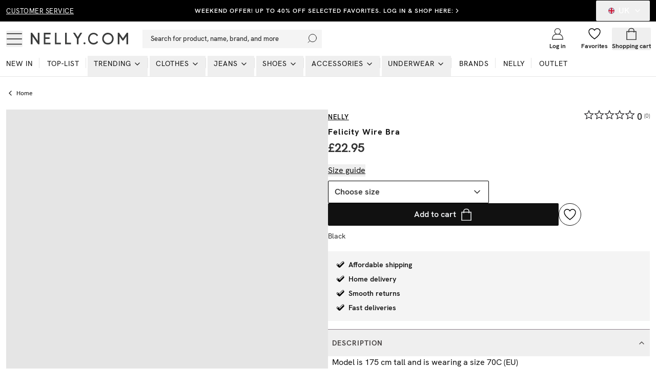

--- FILE ---
content_type: text/html; charset=utf-8
request_url: https://nelly.com/uk/product/nly-lingerie-felicity-wire-bra_197779-0014/
body_size: 31156
content:
<!DOCTYPE html><html class="scroll-smooth" lang="en"><head><meta charSet="utf-8"/><meta name="viewport" content="width=device-width, initial-scale=1"/><link rel="stylesheet" href="/_next/static/css/859920e54bc016ee.css" data-precedence="next"/><link rel="preload" as="script" fetchPriority="low" href="/_next/static/chunks/webpack-989519602a862d78.js"/><script src="/_next/static/chunks/52774a7f-0a7c680c6f86c3fe.js" async="" type="c1d190634cfdb91ebc7ccddc-text/javascript"></script><script src="/_next/static/chunks/fd9d1056-e73de40a8213b6b0.js" async="" type="c1d190634cfdb91ebc7ccddc-text/javascript"></script><script src="/_next/static/chunks/6733-20ee631316561566.js" async="" type="c1d190634cfdb91ebc7ccddc-text/javascript"></script><script src="/_next/static/chunks/main-app-9be4a80251d5ff47.js" async="" type="c1d190634cfdb91ebc7ccddc-text/javascript"></script><script src="/_next/static/chunks/4032-96760dab3f4bdf47.js" async="" type="c1d190634cfdb91ebc7ccddc-text/javascript"></script><script src="/_next/static/chunks/231-cf7b2ce555ae4515.js" async="" type="c1d190634cfdb91ebc7ccddc-text/javascript"></script><script src="/_next/static/chunks/3800-4cc568ffe58f3223.js" async="" type="c1d190634cfdb91ebc7ccddc-text/javascript"></script><script src="/_next/static/chunks/1346-86b9b8e68c929a46.js" async="" type="c1d190634cfdb91ebc7ccddc-text/javascript"></script><script src="/_next/static/chunks/7140-5b65feefc21ceb21.js" async="" type="c1d190634cfdb91ebc7ccddc-text/javascript"></script><script src="/_next/static/chunks/3894-1f9de1763b31acc0.js" async="" type="c1d190634cfdb91ebc7ccddc-text/javascript"></script><script src="/_next/static/chunks/4380-52c199930b43da97.js" async="" type="c1d190634cfdb91ebc7ccddc-text/javascript"></script><script src="/_next/static/chunks/5877-c2c50f63431185a8.js" async="" type="c1d190634cfdb91ebc7ccddc-text/javascript"></script><script src="/_next/static/chunks/4756-b87ccd8f81c6475e.js" async="" type="c1d190634cfdb91ebc7ccddc-text/javascript"></script><script src="/_next/static/chunks/994-70fb3619ab879088.js" async="" type="c1d190634cfdb91ebc7ccddc-text/javascript"></script><script src="/_next/static/chunks/9104-ba55b692c138ceed.js" async="" type="c1d190634cfdb91ebc7ccddc-text/javascript"></script><script src="/_next/static/chunks/8679-6a27fb414f680075.js" async="" type="c1d190634cfdb91ebc7ccddc-text/javascript"></script><script src="/_next/static/chunks/3220-09303111332a09bf.js" async="" type="c1d190634cfdb91ebc7ccddc-text/javascript"></script><script src="/_next/static/chunks/5565-c36f72e8954c71f7.js" async="" type="c1d190634cfdb91ebc7ccddc-text/javascript"></script><script src="/_next/static/chunks/1300-b8f3cc6b05f97104.js" async="" type="c1d190634cfdb91ebc7ccddc-text/javascript"></script><script src="/_next/static/chunks/9508-36786e9ff80c5cf5.js" async="" type="c1d190634cfdb91ebc7ccddc-text/javascript"></script><script src="/_next/static/chunks/515-5bcdce825c34d709.js" async="" type="c1d190634cfdb91ebc7ccddc-text/javascript"></script><script src="/_next/static/chunks/app/%5Blang%5D/layout-2310dbcd1c67bf20.js" async="" type="c1d190634cfdb91ebc7ccddc-text/javascript"></script><script src="/_next/static/chunks/app/global-error-b549758525032c53.js" async="" type="c1d190634cfdb91ebc7ccddc-text/javascript"></script><script src="/_next/static/chunks/13b76428-27433a7a9506be45.js" async="" type="c1d190634cfdb91ebc7ccddc-text/javascript"></script><script src="/_next/static/chunks/4300-4bcdd66037960f2d.js" async="" type="c1d190634cfdb91ebc7ccddc-text/javascript"></script><script src="/_next/static/chunks/4855-dfe1233f83c21d41.js" async="" type="c1d190634cfdb91ebc7ccddc-text/javascript"></script><script src="/_next/static/chunks/4959-73d9225939fcd9c7.js" async="" type="c1d190634cfdb91ebc7ccddc-text/javascript"></script><script src="/_next/static/chunks/2661-60441be6ea7a0701.js" async="" type="c1d190634cfdb91ebc7ccddc-text/javascript"></script><script src="/_next/static/chunks/552-eead2f36b6fc09a7.js" async="" type="c1d190634cfdb91ebc7ccddc-text/javascript"></script><script src="/_next/static/chunks/2390-e409f14f9d2c6016.js" async="" type="c1d190634cfdb91ebc7ccddc-text/javascript"></script><script src="/_next/static/chunks/app/%5Blang%5D/(products)/product/%5Bslug%5D/page-29d20bce74b897e0.js" async="" type="c1d190634cfdb91ebc7ccddc-text/javascript"></script><script src="/_next/static/chunks/a4634e51-cc9ddcdf0259df74.js" async="" type="c1d190634cfdb91ebc7ccddc-text/javascript"></script><script src="/_next/static/chunks/7588-03bbf6e12c7bceb4.js" async="" type="c1d190634cfdb91ebc7ccddc-text/javascript"></script><script src="/_next/static/chunks/1014-2a9d6f502a7e628e.js" async="" type="c1d190634cfdb91ebc7ccddc-text/javascript"></script><script src="/_next/static/chunks/9392-81bc0587387a0c2b.js" async="" type="c1d190634cfdb91ebc7ccddc-text/javascript"></script><script src="/_next/static/chunks/1880-73fa748e782c16e8.js" async="" type="c1d190634cfdb91ebc7ccddc-text/javascript"></script><script src="/_next/static/chunks/9263-8b7293197a755533.js" async="" type="c1d190634cfdb91ebc7ccddc-text/javascript"></script><script src="/_next/static/chunks/app/%5Blang%5D/page-385e7643e3720732.js" async="" type="c1d190634cfdb91ebc7ccddc-text/javascript"></script><link rel="preload" href="/analytics/metric/gtm.js?id=GTM-P2LS" as="script"/><link rel="preload" href="https://modules.ecomid.com/loaders/v1/loader.js" as="script"/><link rel="preload" href="https://cdn-sitegainer.com/5620105/es6/index.bundle.js" as="script"/><link rel="preload" href="https://cert.tryggehandel.net/js/script.js?id=fca6768f-27c7-471e-b614-2bbcd06d5871" as="script"/><link rel="preload" href="https://widgets.qliro.com/?m=jvtLpOytW0Q5MkIVG8Qg&amp;c=SE&amp;l=sv" as="script"/><link rel="preload" href="https://consent.cookiebot.com/uc.js?cbid=6a226be2-5272-4612-8b8e-be313e1ca40e" as="script"/><meta name="p:domain_verify" content="65c86da3ed26a4e04a161d1f1475bc62"/><title>Buy Nelly Felicity Wire Bra - Black | Nelly.com</title><meta name="description" content="Felicity Wire Bra - Black from Nelly. See more Underwire bras at Nelly.com. Fast, affordable shipping and easy returns!"/><meta name="robots" content="index, follow"/><meta name="googlebot" content="index, follow"/><link rel="canonical" href="https://nelly.com/uk/product/nly-lingerie-felicity-wire-bra_197779-0014/"/><meta property="og:title" content="Buy Nelly Felicity Wire Bra - Black | Nelly.com"/><meta property="og:description" content="Felicity Wire Bra - Black from Nelly. See more Underwire bras at Nelly.com. Fast, affordable shipping and easy returns!"/><meta property="og:image" content="https://cdn.occtoo-media.com/995cf62a-7759-4681-a516-370aaabfd325/6e8e9a45-1d09-5c7b-97ae-918224030641/197779-0014_04.jpg"/><meta property="og:image:width" content="600"/><meta property="og:image:height" content="764"/><meta property="og:image:alt" content="Felicity Wire Bra"/><meta name="twitter:card" content="summary_large_image"/><meta name="twitter:title" content="Buy Nelly Felicity Wire Bra - Black | Nelly.com"/><meta name="twitter:description" content="Felicity Wire Bra - Black from Nelly. See more Underwire bras at Nelly.com. Fast, affordable shipping and easy returns!"/><meta name="twitter:image" content="https://cdn.occtoo-media.com/995cf62a-7759-4681-a516-370aaabfd325/6e8e9a45-1d09-5c7b-97ae-918224030641/197779-0014_04.jpg"/><meta name="twitter:image:width" content="600"/><meta name="twitter:image:height" content="764"/><meta name="twitter:image:alt" content="Felicity Wire Bra"/><link rel="icon" href="/favicon.ico" type="image/x-icon" sizes="16x16"/><script src="/_next/static/chunks/polyfills-78c92fac7aa8fdd8.js" noModule="" type="c1d190634cfdb91ebc7ccddc-text/javascript"></script></head><body class="font-hkgrotesk text-[#333]"><div class="sg-header"><p id="hidden_email" class="hidden"></p><div style="background-color:#000000;color:#ffffff" class="flex h-[42px] w-full text-white bg-black sg-top-header"><div class="max-w-[1400px] m-auto w-full"><div class="px-3"><div class="flex items-center justiy-between w-full relative"><div class="hidden lg:flex w-1/5"><a class="text-subhead uppercase tracking-[0.5px] underline underline-offset-[2.5px] decoration-2" href="https://help.nelly.com/hc/en-us?brand=nelly&amp;sales_channel=uk">Customer service</a></div><div class="flex w-full lg:w-3/5 justify-center items-center"><a class="justify-center ring-offset-background transition-colors focus-visible:outline-none focus-visible:ring-1 focus-visible:ring-ring focus-visible:ring-offset-0 disabled:pointer-events-none disabled:opacity-50 text-primary underline-offset-4 hover:underline h-10 rounded-[2px] min-w-36 uppercase tracking-[1px] bg-transparent whitespace-normal text-xs font-semibold flex items-center p-0 !text-[#ffffff]" href="/uk/campaign/weekend-offer/">WEEKEND OFFER! UP TO 40% OFF SELECTED FAVORITES. LOG IN &amp; SHOP HERE:</a><svg xmlns="http://www.w3.org/2000/svg" width="24" height="24" viewBox="0 0 24 24" fill="none" stroke="currentColor" stroke-width="2" stroke-linecap="round" stroke-linejoin="round" class="lucide lucide-chevron-right w-3.5 h-3.5 shrink-0"><path d="m9 18 6-6-6-6"></path></svg></div><div class="hidden lg:flex w-1/5 justify-end"><button class="inline-flex items-center justify-center whitespace-nowrap rounded-[2px] font-medium ring-offset-background transition-colors focus-visible:outline-none focus-visible:ring-1 focus-visible:ring-ring focus-visible:ring-offset-0 disabled:pointer-events-none disabled:opacity-50 h-10 px-4 py-2 text-base hover:text-white hover:bg-transparent text-white" type="button" id="radix-:Rph9rta:" aria-haspopup="menu" aria-expanded="false" data-state="closed"><svg xmlns="http://www.w3.org/2000/svg" viewBox="0 0 12 12" class="w-3 h-3 mx-2 overflow-hidden rounded-full"><g fill-rule="nonzero" fill="none"><rect x="0" y="0" width="12" height="12" fill="rgb(0.392157%,12.941176%,41.176471%)"></rect><path fill="rgb(100%,100%,100%)" d="M 12 0 L 12 1.5 L 7.546875 6 L 12 10.382812 L 12 12 L 10.429688 12 L 5.953125 7.59375 L 1.59375 12 L 0 12 L 0 10.40625 L 4.359375 6.023438 L 0 1.734375 L 0 0 L 1.453125 0 L 5.953125 4.40625 L 10.3125 0 Z M 12 0 "></path><path fill="rgb(78.431373%,6.27451%,18.039216%)" d="M 4.3125 7.59375 L 4.570312 8.390625 L 0.984375 12 L 0 12 L 0 11.929688 Z M 7.21875 7.3125 L 8.484375 7.5 L 12 10.945312 L 12 12 Z M 12 0 L 7.5 4.59375 L 7.40625 3.5625 L 10.921875 0 Z M 0 0.0234375 L 4.523438 4.453125 L 3.140625 4.265625 L 0 1.148438 Z M 0 0.0234375 "></path><path fill="rgb(100%,100%,100%)" d="M 4.125 0 L 4.125 12 L 7.875 12 L 7.875 0 Z M 0 4.125 L 0 7.875 L 12 7.875 L 12 4.125 Z M 0 4.125 "></path><path fill="rgb(78.431373%,6.27451%,18.039216%)" d="M 0 4.875 L 0 7.125 L 12 7.125 L 12 4.875 Z M 4.875 0 L 4.875 12 L 7.125 12 L 7.125 0 Z M 4.875 0 "></path></g></svg>UK<!-- --> <svg xmlns="http://www.w3.org/2000/svg" width="24" height="24" viewBox="0 0 24 24" fill="none" stroke="currentColor" stroke-width="2" stroke-linecap="round" stroke-linejoin="round" class="lucide lucide-chevron-down ml-2 w-4 h-4"><path d="m6 9 6 6 6-6"></path></svg></button></div></div></div></div></div><div id="header-wrapper" class="h-[92px] lg:h-[108px] relative"><div id="header" class="h-[92px] lg:h-[108px] border-b border-middleGrey relative w-full bg-white top-0 left-0 z-40 transition-all"><div class="h-[calc(44px-1px)] lg:h-[calc(68px-1px)] flex items-center relative bg-white z-10"><div class=" max-w-[1400px] m-auto flex w-full"><div class="px-3 flex lg:py-2.5  items-center justify-between w-full"><div class="flex items-center"><button class="inline-flex items-center justify-center whitespace-nowrap rounded-[2px] text-sm font-medium ring-offset-background transition-colors focus-visible:outline-none focus-visible:ring-1 focus-visible:ring-ring focus-visible:ring-offset-0 disabled:pointer-events-none disabled:opacity-50 hover:text-accent-foreground w-auto h-auto p-0 hover:bg-transparent" aria-label="Open mobile menu"><svg xmlns="http://www.w3.org/2000/svg" viewBox="0 0 28 28" class=" w-7 h-7 lg:w-8 lg:h-8"><g transform="translate(1 5)" stroke="currentColor" stroke-width="1.5" fill="none"><line y1=".05" x2="26" y2=".05"></line><line y1="9.05" x2="26" y2="9.05"></line><line y1="18.05" x2="26" y2="18.05"></line></g></svg></button><a class="ml-4 w-[140px] lg:w-[190px] flex justify-start items-center " aria-label="Go home" href="/uk/"><img alt="Nelly Logo" loading="lazy" width="190" height="28" decoding="async" data-nimg="1" style="color:transparent" srcSet="/_next/image/?url=%2F_next%2Fstatic%2Fmedia%2Fnellylogo.8daac694.svg&amp;w=256&amp;q=75 1x, /_next/image/?url=%2F_next%2Fstatic%2Fmedia%2Fnellylogo.8daac694.svg&amp;w=384&amp;q=75 2x" src="/_next/image/?url=%2F_next%2Fstatic%2Fmedia%2Fnellylogo.8daac694.svg&amp;w=384&amp;q=75"/></a><div class="relative ml-7 hidden lg:block"><button class="inline-flex items-center whitespace-nowrap text-sm font-medium ring-offset-background transition-colors focus-visible:outline-none focus-visible:ring-1 focus-visible:ring-ring focus-visible:ring-offset-0 disabled:pointer-events-none disabled:opacity-50 px-4 py-2 w-screen max-w-[350px] justify-start rounded-none bg-lightGreyAlt h-9 text-subhead border-none relative hover:bg-lightGreyAlt cursor-text sg-search-button-desktop" type="button" aria-haspopup="dialog" aria-expanded="false" aria-controls="radix-:Rdbh9rta:" data-state="closed">Search for product, name, brand, and more<svg viewBox="0 0 24 24" class="absolute  w-5 h-5 stroke-black right-2 top-0 bottom-0 m-auto"><g transform="translate(-2)" fill="none" fill-rule="evenodd" stroke-linecap="square"><g transform="translate(3 1)"><circle cx="11" cy="9" r="9"></circle><path d="M.5 19.5l4.14-4.14"></path></g></g></svg></button></div><div class="hidden xl:flex ml-6 items-center"></div></div><div class="flex justify-end items-center lg:min-w-[216px] lg:w-1/5 max-w-max"><div class="w-1/3 mx-2 lg:hidden opacity-0 transition-opacity invisible" id="search-icon"><button class="justify-center whitespace-nowrap rounded-[2px] text-sm font-medium ring-offset-background transition-colors focus-visible:outline-none focus-visible:ring-1 focus-visible:ring-ring focus-visible:ring-offset-0 disabled:pointer-events-none disabled:opacity-50 hover:text-accent-foreground h-10 flex flex-col items-center justiify-center w-full p-0 mx-2 hover:bg-transparent sg-search-button-mobile" type="button" aria-haspopup="dialog" aria-expanded="false" aria-controls="radix-:R6bh9rta:" data-state="closed"><svg viewBox="0 0 24 24" class="stroke-black w-6 h-6"><g transform="translate(-2)" fill="none" fill-rule="evenodd" stroke-linecap="square"><g transform="translate(3 1)"><circle cx="11" cy="9" r="9"></circle><path d="M.5 19.5l4.14-4.14"></path></g></g></svg></button></div><a class="flex flex-col items-center justiify-center w-1/3 mx-2 lg:mx-0 overflow-hidden" aria-label="Login" href="/uk/login/?redirectTo=/uk/product/nly-lingerie-felicity-wire-bra_197779-0014"><svg viewBox="0 0 28 28" xmlns="http://www.w3.org/2000/svg" class="w-6 h-6 fill-white overflow-visible"><g fill-rule="evenodd"><g transform="translate(2 2)" stroke="currentColor" stroke-linecap="square" stroke-width="1.5"><circle cx="12" cy="6.545" r="6.545"></circle><path d="M0 24c0-6.03 3.185-10.91 9.818-10.91h4.364C20.815 13.09 24 17.97 24 24m-24 .545h24"></path></g></g></svg><span class="mt-1 text-xs font-semibold text-darkGrey hidden lg:block">Log in</span></a><a class="flex flex-col items-center justiify-center w-1/3 mx-2 lg:mx-0 relative lg:overflow-hidden" aria-label="Wishlist" href="/uk/my-pages/favorites/"><div class="relative"><svg viewBox="0 0 24 24" fill="none" xmlns="http://www.w3.org/2000/svg" class="fill-white stroke-black w-6 h-6 [&amp;&gt;*]:fill-white [&amp;&gt;*]:stroke-black" stroke-width="1.5"><path stroke="" stroke-linejoin="bevel" d="M23 7.556C23 4.487 20.538 2 17.5 2c-2.332 0-4.7 1.467-5.5 3.535C11.2 3.467 8.832 2 6.5 2 3.462 2 1 4.487 1 7.556"></path><path stroke="" d="M1 7.556C1 12.97 6.938 18.458 12 22c5.062-3.542 11-9.029 11-14.444"></path></svg></div><span class="mt-1 text-xs font-semibold text-darkGrey hidden lg:block line-clamp-1 ">Favorites</span></a><div class="w-1/3 flex flex-col items-center justiify-center ml-2 mr-1 lg:mx-0 "><!--$--><button type="button" aria-haspopup="dialog" aria-expanded="false" aria-controls="radix-:R1ibh9rta:" data-state="closed"></button><button class="inline-flex items-center justify-center whitespace-nowrap rounded-[2px] text-sm font-medium ring-offset-background transition-colors focus-visible:outline-none focus-visible:ring-1 focus-visible:ring-ring focus-visible:ring-offset-0 disabled:pointer-events-none disabled:opacity-50 hover:bg-purple-light hover:text-accent-foreground w-auto h-auto p-0 sg-cart-button" aria-label="Open cart" type="button" aria-haspopup="dialog" aria-expanded="false" aria-controls="radix-:R2ibh9rta:" data-state="closed"><div class="relative flex flex-col items-center justiify-center lg:overflow-hidden"><svg viewBox="0 0 24 24" fill="none" xmlns="http://www.w3.org/2000/svg" stroke-width="1.5px" class=" h-6 w-6"><path stroke="currentColor" d="M3 7.538h18v16H3z"></path><path stroke="currentColor" d="M7 9.538v-4a4 4 0 014-4h2a4 4 0 014 4v4"></path></svg><span class="mt-1 text-xs font-semibold text-darkGrey hidden lg:block line-clamp-1 ">Shopping cart</span></div></button><!--/$--></div></div></div></div></div><div id="navbar" class="absolute left-0 w-full bottom-0 z-0 transition-opacity h-12 lg:h-auto"><div class="lg:hidden px-3"><button class="whitespace-nowrap rounded-[2px] text-sm font-medium ring-offset-background transition-colors focus-visible:outline-none focus-visible:ring-1 focus-visible:ring-ring focus-visible:ring-offset-0 disabled:pointer-events-none disabled:opacity-50 hover:bg-purple-light hover:text-accent-foreground py-2 bg-lightGreyAlt h-9 text-subhead px-4 flex items-center justify-start relative w-full sg-search-input-mobile" type="button" aria-haspopup="dialog" aria-expanded="false" aria-controls="radix-:R1jh9rta:" data-state="closed"><span>Search for product, name, brand, and more</span><svg viewBox="0 0 24 24" class="absolute  w-6 h-6 stroke-black right-2 top-0 bottom-0 m-auto"><g transform="translate(-2)" fill="none" fill-rule="evenodd" stroke-linecap="square"><g transform="translate(3 1)"><circle cx="11" cy="9" r="9"></circle><path d="M.5 19.5l4.14-4.14"></path></g></g></svg></button></div><div class="hidden lg:block"><div><nav aria-label="Main" data-orientation="horizontal" dir="ltr" class="relative z-10 flex max-w-full w-full flex-1 items-center justify-center"><div style="position:relative"><ul data-orientation="horizontal" class="flex flex-1 list-none items-center justify-start w-screen space-x-1 max-w-[1400px] m-auto" dir="ltr"><li class="relative after:content-[&#x27;&#x27;] after:absolute after:right-0 after:top-1 after:h-5 after:w-[0.5px] after:bg-middleGrey last:after:hidden"><a class="group inline-flex h-10 w-max items-center justify-center !text-darkGrey uppercase px-3 pt-1 pb-3.5 text-xs xl:text-sm tracking-[1px] transition-all text-stroke hover:text-stroke-black focus:text-stroke-black focus:outline-none disabled:pointer-events-none disabled:opacity-50 data-[active]:text-stroke-black data-[state=open]:text-stroke-black" href="/uk/new-in/" data-radix-collection-item=""><div class="relative ">New in<span class="absolute bg-neonGreen opacity-0 transition-opacity z-[-1] h-[5px] w-full left-0 bottom-0.5 group-hover:opacity-100 group-data-[state=open]:opacity-100"></span></div></a></li><li class="relative after:content-[&#x27;&#x27;] after:absolute after:right-0 after:top-1 after:h-5 after:w-[0.5px] after:bg-middleGrey last:after:hidden"><a class="group inline-flex h-10 w-max items-center justify-center !text-darkGrey uppercase px-3 pt-1 pb-3.5 text-xs xl:text-sm tracking-[1px] transition-all text-stroke hover:text-stroke-black focus:text-stroke-black focus:outline-none disabled:pointer-events-none disabled:opacity-50 data-[active]:text-stroke-black data-[state=open]:text-stroke-black" href="/uk/top-list/" data-radix-collection-item=""><div class="relative ">Top-list<span class="absolute bg-neonGreen opacity-0 transition-opacity z-[-1] h-[5px] w-full left-0 bottom-0.5 group-hover:opacity-100 group-data-[state=open]:opacity-100"></span></div></a></li><li class="relative after:content-[&#x27;&#x27;] after:absolute after:right-0 after:top-1 after:h-5 after:w-[0.5px] after:bg-middleGrey last:after:hidden"><ul><li><button id="radix-:R2jh9rta:-trigger-radix-:Reejh9rta:" data-state="closed" aria-expanded="false" aria-controls="radix-:R2jh9rta:-content-radix-:Reejh9rta:" class="group inline-flex h-10 w-max items-center justify-center !text-darkGrey uppercase px-3 pt-1 pb-3.5 text-xs xl:text-sm tracking-[1px] transition-all text-stroke hover:text-stroke-black focus:text-stroke-black focus:outline-none disabled:pointer-events-none disabled:opacity-50 data-[active]:text-stroke-black data-[state=open]:text-stroke-black group relative" data-radix-collection-item=""><div class="relative">Trending</div><svg xmlns="http://www.w3.org/2000/svg" width="24" height="24" viewBox="0 0 24 24" fill="none" stroke="currentColor" stroke-width="2" stroke-linecap="round" stroke-linejoin="round" class="lucide lucide-chevron-down relative top-[1px] ml-1 h-4 w-4 transition duration-200 group-data-[state=open]:rotate-[-90deg]" aria-hidden="true"><path d="m6 9 6 6 6-6"></path></svg></button></li></ul></li><li class="relative after:content-[&#x27;&#x27;] after:absolute after:right-0 after:top-1 after:h-5 after:w-[0.5px] after:bg-middleGrey last:after:hidden"><ul><li><a href="/uk/clothes/"><button id="radix-:R2jh9rta:-trigger-radix-:Riejh9rta:" data-state="closed" aria-expanded="false" aria-controls="radix-:R2jh9rta:-content-radix-:Riejh9rta:" class="group inline-flex h-10 w-max items-center justify-center !text-darkGrey uppercase px-3 pt-1 pb-3.5 text-xs xl:text-sm tracking-[1px] transition-all text-stroke hover:text-stroke-black focus:text-stroke-black focus:outline-none disabled:pointer-events-none disabled:opacity-50 data-[active]:text-stroke-black data-[state=open]:text-stroke-black group relative" data-radix-collection-item=""><div class="relative">Clothes<span class="absolute bg-neonGreen opacity-0 transition-opacity z-[-1] h-[5px] w-full left-0 bottom-0.5 group-hover:opacity-100 group-data-[state=open]:opacity-100"></span></div><svg xmlns="http://www.w3.org/2000/svg" width="24" height="24" viewBox="0 0 24 24" fill="none" stroke="currentColor" stroke-width="2" stroke-linecap="round" stroke-linejoin="round" class="lucide lucide-chevron-down relative top-[1px] ml-1 h-4 w-4 transition duration-200 group-data-[state=open]:rotate-[-90deg]" aria-hidden="true"><path d="m6 9 6 6 6-6"></path></svg></button></a></li></ul></li><li class="relative after:content-[&#x27;&#x27;] after:absolute after:right-0 after:top-1 after:h-5 after:w-[0.5px] after:bg-middleGrey last:after:hidden"><ul><li><a href="/uk/jeans/"><button id="radix-:R2jh9rta:-trigger-radix-:Rmejh9rta:" data-state="closed" aria-expanded="false" aria-controls="radix-:R2jh9rta:-content-radix-:Rmejh9rta:" class="group inline-flex h-10 w-max items-center justify-center !text-darkGrey uppercase px-3 pt-1 pb-3.5 text-xs xl:text-sm tracking-[1px] transition-all text-stroke hover:text-stroke-black focus:text-stroke-black focus:outline-none disabled:pointer-events-none disabled:opacity-50 data-[active]:text-stroke-black data-[state=open]:text-stroke-black group relative" data-radix-collection-item=""><div class="relative">Jeans<span class="absolute bg-neonGreen opacity-0 transition-opacity z-[-1] h-[5px] w-full left-0 bottom-0.5 group-hover:opacity-100 group-data-[state=open]:opacity-100"></span></div><svg xmlns="http://www.w3.org/2000/svg" width="24" height="24" viewBox="0 0 24 24" fill="none" stroke="currentColor" stroke-width="2" stroke-linecap="round" stroke-linejoin="round" class="lucide lucide-chevron-down relative top-[1px] ml-1 h-4 w-4 transition duration-200 group-data-[state=open]:rotate-[-90deg]" aria-hidden="true"><path d="m6 9 6 6 6-6"></path></svg></button></a></li></ul></li><li class="relative after:content-[&#x27;&#x27;] after:absolute after:right-0 after:top-1 after:h-5 after:w-[0.5px] after:bg-middleGrey last:after:hidden"><ul><li><a href="/uk/shoes/"><button id="radix-:R2jh9rta:-trigger-radix-:Rqejh9rta:" data-state="closed" aria-expanded="false" aria-controls="radix-:R2jh9rta:-content-radix-:Rqejh9rta:" class="group inline-flex h-10 w-max items-center justify-center !text-darkGrey uppercase px-3 pt-1 pb-3.5 text-xs xl:text-sm tracking-[1px] transition-all text-stroke hover:text-stroke-black focus:text-stroke-black focus:outline-none disabled:pointer-events-none disabled:opacity-50 data-[active]:text-stroke-black data-[state=open]:text-stroke-black group relative" data-radix-collection-item=""><div class="relative">Shoes<span class="absolute bg-neonGreen opacity-0 transition-opacity z-[-1] h-[5px] w-full left-0 bottom-0.5 group-hover:opacity-100 group-data-[state=open]:opacity-100"></span></div><svg xmlns="http://www.w3.org/2000/svg" width="24" height="24" viewBox="0 0 24 24" fill="none" stroke="currentColor" stroke-width="2" stroke-linecap="round" stroke-linejoin="round" class="lucide lucide-chevron-down relative top-[1px] ml-1 h-4 w-4 transition duration-200 group-data-[state=open]:rotate-[-90deg]" aria-hidden="true"><path d="m6 9 6 6 6-6"></path></svg></button></a></li></ul></li><li class="relative after:content-[&#x27;&#x27;] after:absolute after:right-0 after:top-1 after:h-5 after:w-[0.5px] after:bg-middleGrey last:after:hidden"><ul><li><a href="/uk/accessories/"><button id="radix-:R2jh9rta:-trigger-radix-:Ruejh9rta:" data-state="closed" aria-expanded="false" aria-controls="radix-:R2jh9rta:-content-radix-:Ruejh9rta:" class="group inline-flex h-10 w-max items-center justify-center !text-darkGrey uppercase px-3 pt-1 pb-3.5 text-xs xl:text-sm tracking-[1px] transition-all text-stroke hover:text-stroke-black focus:text-stroke-black focus:outline-none disabled:pointer-events-none disabled:opacity-50 data-[active]:text-stroke-black data-[state=open]:text-stroke-black group relative" data-radix-collection-item=""><div class="relative">Accessories<span class="absolute bg-neonGreen opacity-0 transition-opacity z-[-1] h-[5px] w-full left-0 bottom-0.5 group-hover:opacity-100 group-data-[state=open]:opacity-100"></span></div><svg xmlns="http://www.w3.org/2000/svg" width="24" height="24" viewBox="0 0 24 24" fill="none" stroke="currentColor" stroke-width="2" stroke-linecap="round" stroke-linejoin="round" class="lucide lucide-chevron-down relative top-[1px] ml-1 h-4 w-4 transition duration-200 group-data-[state=open]:rotate-[-90deg]" aria-hidden="true"><path d="m6 9 6 6 6-6"></path></svg></button></a></li></ul></li><li class="relative after:content-[&#x27;&#x27;] after:absolute after:right-0 after:top-1 after:h-5 after:w-[0.5px] after:bg-middleGrey last:after:hidden"><ul><li><a href="/uk/underwear/"><button id="radix-:R2jh9rta:-trigger-radix-:R12ejh9rta:" data-state="closed" aria-expanded="false" aria-controls="radix-:R2jh9rta:-content-radix-:R12ejh9rta:" class="group inline-flex h-10 w-max items-center justify-center !text-darkGrey uppercase px-3 pt-1 pb-3.5 text-xs xl:text-sm tracking-[1px] transition-all text-stroke hover:text-stroke-black focus:text-stroke-black focus:outline-none disabled:pointer-events-none disabled:opacity-50 data-[active]:text-stroke-black data-[state=open]:text-stroke-black group relative" data-radix-collection-item=""><div class="relative">Underwear<span class="absolute bg-neonGreen opacity-0 transition-opacity z-[-1] h-[5px] w-full left-0 bottom-0.5 group-hover:opacity-100 group-data-[state=open]:opacity-100"></span></div><svg xmlns="http://www.w3.org/2000/svg" width="24" height="24" viewBox="0 0 24 24" fill="none" stroke="currentColor" stroke-width="2" stroke-linecap="round" stroke-linejoin="round" class="lucide lucide-chevron-down relative top-[1px] ml-1 h-4 w-4 transition duration-200 group-data-[state=open]:rotate-[-90deg]" aria-hidden="true"><path d="m6 9 6 6 6-6"></path></svg></button></a></li></ul></li><li class="relative after:content-[&#x27;&#x27;] after:absolute after:right-0 after:top-1 after:h-5 after:w-[0.5px] after:bg-middleGrey last:after:hidden"><a class="group inline-flex h-10 w-max items-center justify-center !text-darkGrey uppercase px-3 pt-1 pb-3.5 text-xs xl:text-sm tracking-[1px] transition-all text-stroke hover:text-stroke-black focus:text-stroke-black focus:outline-none disabled:pointer-events-none disabled:opacity-50 data-[active]:text-stroke-black data-[state=open]:text-stroke-black " href="/uk/brands/"><div class="relative ">Brands<span class="absolute bg-neonGreen opacity-0 transition-opacity z-[-1] h-[5px] w-full left-0 bottom-0.5 group-hover:opacity-100 group-data-[state=open]:opacity-100"></span></div></a></li><li class="relative after:content-[&#x27;&#x27;] after:absolute after:right-0 after:top-1 after:h-5 after:w-[0.5px] after:bg-middleGrey last:after:hidden"><a class="group inline-flex h-10 w-max items-center justify-center !text-darkGrey uppercase px-3 pt-1 pb-3.5 text-xs xl:text-sm tracking-[1px] transition-all text-stroke hover:text-stroke-black focus:text-stroke-black focus:outline-none disabled:pointer-events-none disabled:opacity-50 data-[active]:text-stroke-black data-[state=open]:text-stroke-black " href="/uk/nelly/"><div class="relative ">NELLY<span class="absolute bg-neonGreen opacity-0 transition-opacity z-[-1] h-[5px] w-full left-0 bottom-0.5 group-hover:opacity-100 group-data-[state=open]:opacity-100"></span></div></a></li><li class="relative after:content-[&#x27;&#x27;] after:absolute after:right-0 after:top-1 after:h-5 after:w-[0.5px] after:bg-middleGrey last:after:hidden"><a class="group inline-flex h-10 w-max items-center justify-center !text-darkGrey uppercase px-3 pt-1 pb-3.5 text-xs xl:text-sm tracking-[1px] transition-all text-stroke hover:text-stroke-black focus:text-stroke-black focus:outline-none disabled:pointer-events-none disabled:opacity-50 data-[active]:text-stroke-black data-[state=open]:text-stroke-black" href="/uk/outlet/" data-radix-collection-item=""><div class="relative ">Outlet<span class="absolute bg-neonGreen opacity-0 transition-opacity z-[-1] h-[5px] w-full left-0 bottom-0.5 group-hover:opacity-100 group-data-[state=open]:opacity-100"></span></div></a></li></ul></div><div class="absolute left-0 top-full flex justify-center"></div></nav></div></div></div></div></div></div><main><div><script type="application/ld+json">{"@context":"https://schema.org","@type":"Product","sku":"197779-0014","name":"Felicity Wire Bra","brand":"Nelly","description":"<ul><li>Lace bra by NLY Lingerie</li><li>Unlined, underwired cup</li><li>Adjustable shoulder straps</li><li>Hook and eye closure at the back</li></ul>","image":"https://cdn.occtoo-media.com/995cf62a-7759-4681-a516-370aaabfd325/6e8e9a45-1d09-5c7b-97ae-918224030641/197779-0014_04.jpg","category":"Underwire bras","color":"Black","offers":[{"@type":"Offer","availability":"https://schema.org/OutOfStock","price":22.95,"priceCurrency":"GBP","sku":"197779-0014-736","url":"/uk/product/nelly-felicity-wire-bra_197779-0014/"},{"@type":"Offer","availability":"https://schema.org/OutOfStock","price":22.95,"priceCurrency":"GBP","sku":"197779-0014-737","url":"/uk/product/nelly-felicity-wire-bra_197779-0014/"},{"@type":"Offer","availability":"https://schema.org/OutOfStock","price":22.95,"priceCurrency":"GBP","sku":"197779-0014-738","url":"/uk/product/nelly-felicity-wire-bra_197779-0014/"},{"@type":"Offer","availability":"https://schema.org/OutOfStock","price":22.95,"priceCurrency":"GBP","sku":"197779-0014-739","url":"/uk/product/nelly-felicity-wire-bra_197779-0014/"},{"@type":"Offer","availability":"https://schema.org/OutOfStock","price":22.95,"priceCurrency":"GBP","sku":"197779-0014-745","url":"/uk/product/nelly-felicity-wire-bra_197779-0014/"},{"@type":"Offer","availability":"https://schema.org/OutOfStock","price":22.95,"priceCurrency":"GBP","sku":"197779-0014-746","url":"/uk/product/nelly-felicity-wire-bra_197779-0014/"},{"@type":"Offer","availability":"https://schema.org/OutOfStock","price":22.95,"priceCurrency":"GBP","sku":"197779-0014-747","url":"/uk/product/nelly-felicity-wire-bra_197779-0014/"},{"@type":"Offer","availability":"https://schema.org/OutOfStock","price":22.95,"priceCurrency":"GBP","sku":"197779-0014-748","url":"/uk/product/nelly-felicity-wire-bra_197779-0014/"},{"@type":"Offer","availability":"https://schema.org/OutOfStock","price":22.95,"priceCurrency":"GBP","sku":"197779-0014-754","url":"/uk/product/nelly-felicity-wire-bra_197779-0014/"},{"@type":"Offer","availability":"https://schema.org/OutOfStock","price":22.95,"priceCurrency":"GBP","sku":"197779-0014-755","url":"/uk/product/nelly-felicity-wire-bra_197779-0014/"},{"@type":"Offer","availability":"https://schema.org/OutOfStock","price":22.95,"priceCurrency":"GBP","sku":"197779-0014-756","url":"/uk/product/nelly-felicity-wire-bra_197779-0014/"},{"@type":"Offer","availability":"https://schema.org/OutOfStock","price":22.95,"priceCurrency":"GBP","sku":"197779-0014-757","url":"/uk/product/nelly-felicity-wire-bra_197779-0014/"},{"@type":"Offer","availability":"https://schema.org/OutOfStock","price":22.95,"priceCurrency":"GBP","sku":"197779-0014-763","url":"/uk/product/nelly-felicity-wire-bra_197779-0014/"},{"@type":"Offer","availability":"https://schema.org/OutOfStock","price":22.95,"priceCurrency":"GBP","sku":"197779-0014-764","url":"/uk/product/nelly-felicity-wire-bra_197779-0014/"},{"@type":"Offer","availability":"https://schema.org/OutOfStock","price":22.95,"priceCurrency":"GBP","sku":"197779-0014-765","url":"/uk/product/nelly-felicity-wire-bra_197779-0014/"},{"@type":"Offer","availability":"https://schema.org/OutOfStock","price":22.95,"priceCurrency":"GBP","sku":"197779-0014-766","url":"/uk/product/nelly-felicity-wire-bra_197779-0014/"}]}</script><div class="max-w-[1400px] m-auto mb-4 lg:mb-10"><div class="pl-3"><div class="flex items-center md:pt-4 md:pb-2 text-darkGrey"><a class="py-2 px-0 text-xs flex items-center first:pl-0" href="/uk/"><svg xmlns="http://www.w3.org/2000/svg" width="24" height="24" viewBox="0 0 24 24" fill="none" stroke="currentColor" stroke-width="2" stroke-linecap="round" stroke-linejoin="round" class="lucide lucide-chevron-left inline-block h-4 w-4 mr-1"><path d="m15 18-6-6 6-6"></path></svg><span class="mr-1">Home</span></a></div></div><div class="flex justify-between flex-col md:flex-row md:px-3 md:mt-2 md:gap-8"><div class="w-full md:w-1/2 "><div class="sticky top-[88px]"><div class="relative"><div class="relative sg-pdp-image-container-mobile"><div class="relative w-full overflow-hidden" role="region" aria-roledescription="carousel"><div class="lg:overflow-hidden"><div class="flex -ml-2"><div role="group" aria-roledescription="slide" class="min-w-0 shrink-0 grow-0 basis-[90%] md:basis-full pl-2 image"><div style="position:relative;width:100%;padding-bottom:133%" data-radix-aspect-ratio-wrapper=""><div type="button" aria-haspopup="dialog" aria-expanded="false" aria-controls="radix-:R2mefnnni9rta:" data-state="closed" class="sg-pdp-show-more-images-btn" aria-label="Open gallery modal" style="position:absolute;top:0;right:0;bottom:0;left:0"><div class="animate-pulse bg-middleGrey absolute rounded-none top-0 left-0 w-full h-full"></div></div></div></div><div role="group" aria-roledescription="slide" class="min-w-0 shrink-0 grow-0 basis-[90%] md:basis-full pl-2 image"><div style="position:relative;width:100%;padding-bottom:133%" data-radix-aspect-ratio-wrapper=""><div type="button" aria-haspopup="dialog" aria-expanded="false" aria-controls="radix-:R2mefnnni9rta:" data-state="closed" class="sg-pdp-show-more-images-btn" aria-label="Open gallery modal" style="position:absolute;top:0;right:0;bottom:0;left:0"><div class="animate-pulse bg-middleGrey absolute rounded-none top-0 left-0 w-full h-full"></div></div></div></div><div role="group" aria-roledescription="slide" class="min-w-0 shrink-0 grow-0 basis-[90%] md:basis-full pl-2 image"><div style="position:relative;width:100%;padding-bottom:133%" data-radix-aspect-ratio-wrapper=""><div type="button" aria-haspopup="dialog" aria-expanded="false" aria-controls="radix-:R2mefnnni9rta:" data-state="closed" class="sg-pdp-show-more-images-btn" aria-label="Open gallery modal" style="position:absolute;top:0;right:0;bottom:0;left:0"><div class="animate-pulse bg-middleGrey absolute rounded-none top-0 left-0 w-full h-full"></div></div></div></div></div></div><div class="absolute bottom-4 left-4">0<!-- --> / <!-- -->0</div></div></div><div class="absolute bottom-8 lg:bottom-0 left-4 lg:left-[calc(20%+6px)]"></div></div><div class="absolute flex flex-col items-end bottom-4 right-4 gap-3"><div class="lg:hidden "><button type="button" aria-pressed="false" data-state="off" class="inline-flex items-center justify-center text-sm font-medium ring-offset-background transition-colors hover:bg-muted hover:text-muted-foreground focus-visible:outline-none focus-visible:ring-1 focus-visible:ring-ring focus-visible:ring-offset-0 disabled:pointer-events-none disabled:opacity-50 data-[state=on]:text-accent-foreground undefined w-11 h-11 shrink-0 p-0 bg-white border border-darkGrey rounded-full data-[state=on]:bg-white [&amp;&gt;*]:fill-white [&amp;&gt;*]:stroke-black [&amp;&gt;*]:data-[state=on]:fill-purple [&amp;&gt;*]:data-[state=on]:!stroke-purple" aria-label="Toggle heart"><svg viewBox="0 0 24 24" fill="none" xmlns="http://www.w3.org/2000/svg" class="fill-white stroke-black w-6 h-6 fill-white" stroke-width="1.5"><path stroke="" stroke-linejoin="bevel" d="M23 7.556C23 4.487 20.538 2 17.5 2c-2.332 0-4.7 1.467-5.5 3.535C11.2 3.467 8.832 2 6.5 2 3.462 2 1 4.487 1 7.556"></path><path stroke="" d="M1 7.556C1 12.97 6.938 18.458 12 22c5.062-3.542 11-9.029 11-14.444"></path></svg></button></div></div></div></div><div class="w-full md:w-1/2 py-2 px-3 md:p-0"><div class="mb-4"><div class="mb-1.5 flex justify-between items-center"><h2 class="uppercase tracking-[.5px] text-subhead underline underline-offset-[2.5px] font-semibold text-darkGrey"><a href="/uk/nelly/">Nelly</a></h2><a href="#reviews"><div class="flex flex-row items-start ml-2"><div class="flex flex-row items-center"><img alt="StarGoldOutline" loading="lazy" width="20" height="20" decoding="async" data-nimg="1" style="color:transparent" srcSet="/_next/image/?url=%2F_next%2Fstatic%2Fmedia%2Fstar_black_outline.db7f1082.svg&amp;w=32&amp;q=75 1x, /_next/image/?url=%2F_next%2Fstatic%2Fmedia%2Fstar_black_outline.db7f1082.svg&amp;w=48&amp;q=75 2x" src="/_next/image/?url=%2F_next%2Fstatic%2Fmedia%2Fstar_black_outline.db7f1082.svg&amp;w=48&amp;q=75"/><img alt="StarGoldOutline" loading="lazy" width="20" height="20" decoding="async" data-nimg="1" style="color:transparent" srcSet="/_next/image/?url=%2F_next%2Fstatic%2Fmedia%2Fstar_black_outline.db7f1082.svg&amp;w=32&amp;q=75 1x, /_next/image/?url=%2F_next%2Fstatic%2Fmedia%2Fstar_black_outline.db7f1082.svg&amp;w=48&amp;q=75 2x" src="/_next/image/?url=%2F_next%2Fstatic%2Fmedia%2Fstar_black_outline.db7f1082.svg&amp;w=48&amp;q=75"/><img alt="StarGoldOutline" loading="lazy" width="20" height="20" decoding="async" data-nimg="1" style="color:transparent" srcSet="/_next/image/?url=%2F_next%2Fstatic%2Fmedia%2Fstar_black_outline.db7f1082.svg&amp;w=32&amp;q=75 1x, /_next/image/?url=%2F_next%2Fstatic%2Fmedia%2Fstar_black_outline.db7f1082.svg&amp;w=48&amp;q=75 2x" src="/_next/image/?url=%2F_next%2Fstatic%2Fmedia%2Fstar_black_outline.db7f1082.svg&amp;w=48&amp;q=75"/><img alt="StarGoldOutline" loading="lazy" width="20" height="20" decoding="async" data-nimg="1" style="color:transparent" srcSet="/_next/image/?url=%2F_next%2Fstatic%2Fmedia%2Fstar_black_outline.db7f1082.svg&amp;w=32&amp;q=75 1x, /_next/image/?url=%2F_next%2Fstatic%2Fmedia%2Fstar_black_outline.db7f1082.svg&amp;w=48&amp;q=75 2x" src="/_next/image/?url=%2F_next%2Fstatic%2Fmedia%2Fstar_black_outline.db7f1082.svg&amp;w=48&amp;q=75"/><img alt="StarGoldOutline" loading="lazy" width="20" height="20" decoding="async" data-nimg="1" style="color:transparent" srcSet="/_next/image/?url=%2F_next%2Fstatic%2Fmedia%2Fstar_black_outline.db7f1082.svg&amp;w=32&amp;q=75 1x, /_next/image/?url=%2F_next%2Fstatic%2Fmedia%2Fstar_black_outline.db7f1082.svg&amp;w=48&amp;q=75 2x" src="/_next/image/?url=%2F_next%2Fstatic%2Fmedia%2Fstar_black_outline.db7f1082.svg&amp;w=48&amp;q=75"/></div><p class="font-semibold text-lg mx-1">0</p><p class="font-light text-xs mt-1">(<!-- -->0<!-- -->)</p></div></a></div><h1 class="mb-1.5 font-bold tracking-[1px] leading-[1.188] text-base text-darkGrey sg-pdp-product-title">Felicity Wire Bra</h1><div class="leading-none"><span class="text-sm !text-[1.175rem] lg:!text-2xl !font-bold !justify-end sg-pdp-product-price">£22.95</span></div></div><div class="mb-2 h-6 flex justify-between items-center lg:max-w-[450px] relative"><div class="flex items-center text-darkGrey"><button type="button" aria-haspopup="dialog" aria-expanded="false" aria-controls="radix-:R1qefnnni9rta:" data-state="closed" class="underline underline-offset-[2.5px] text-darkGrey">Size guide</button></div><div id="size-finder-widget"></div></div><div id="bracketing-alert-widget"></div><div class="flex md:flex-col gap-3 md:gap-5"><button class="inline-flex items-center whitespace-nowrap rounded-[2px] ring-offset-background transition-colors focus-visible:outline-none focus-visible:ring-1 focus-visible:ring-ring focus-visible:ring-offset-0 disabled:pointer-events-none disabled:opacity-50 border bg-background hover:bg-purple-medium hover:text-accent-foreground border-black text-base font-semibold justify-between p-3 h-11 w-1/2" type="button" aria-haspopup="dialog" aria-expanded="false" aria-controls="radix-:Reaqefnnni9rta:" data-state="closed">Choose size<svg xmlns="http://www.w3.org/2000/svg" width="24" height="24" viewBox="0 0 24 24" fill="none" stroke="currentColor" stroke-width="2" stroke-linecap="round" stroke-linejoin="round" class="lucide lucide-chevron-down w-5 h-5 ml-2"><path d="m6 9 6 6 6-6"></path></svg></button><div class="flex w-1/2 md:w-full gap-4"><div class="w-full max-w-[450px]"><button class="inline-flex items-center justify-center whitespace-nowrap ring-offset-background transition-colors focus-visible:outline-none focus-visible:ring-1 focus-visible:ring-ring focus-visible:ring-offset-0 disabled:pointer-events-none disabled:opacity-50 text-primary-foreground px-4 py-2 text-base h-11 w-full font-semibold rounded-[2px] hover:bg-[#585959] bg-darkGrey undefined">Add to cart<svg viewBox="0 0 24 24" fill="none" xmlns="http://www.w3.org/2000/svg" stroke-width="1.5px" class=" ml-2 h-6 w-6"><path stroke="currentColor" d="M3 7.538h18v16H3z"></path><path stroke="currentColor" d="M7 9.538v-4a4 4 0 014-4h2a4 4 0 014 4v4"></path></svg></button></div><div class="hidden lg:block"><button type="button" aria-pressed="false" data-state="off" class="inline-flex items-center justify-center text-sm font-medium ring-offset-background transition-colors hover:bg-muted hover:text-muted-foreground focus-visible:outline-none focus-visible:ring-1 focus-visible:ring-ring focus-visible:ring-offset-0 disabled:pointer-events-none disabled:opacity-50 data-[state=on]:text-accent-foreground undefined w-11 h-11 shrink-0 p-0 bg-white border border-darkGrey rounded-full data-[state=on]:bg-white [&amp;&gt;*]:fill-white [&amp;&gt;*]:stroke-black [&amp;&gt;*]:data-[state=on]:fill-purple [&amp;&gt;*]:data-[state=on]:!stroke-purple" aria-label="Toggle heart"><svg viewBox="0 0 24 24" fill="none" xmlns="http://www.w3.org/2000/svg" class="fill-white stroke-black w-6 h-6 fill-white" stroke-width="1.5"><path stroke="" stroke-linejoin="bevel" d="M23 7.556C23 4.487 20.538 2 17.5 2c-2.332 0-4.7 1.467-5.5 3.535C11.2 3.467 8.832 2 6.5 2 3.462 2 1 4.487 1 7.556"></path><path stroke="" d="M1 7.556C1 12.97 6.938 18.458 12 22c5.062-3.542 11-9.029 11-14.444"></path></svg></button></div></div></div><div class="mt-2.5 sg-pdp-variants"><p class="text-sm text-[#333] h-5">Black</p><div class="relative w-full my-1 overflow-hidden" role="region" aria-roledescription="carousel"><div class="lg:overflow-hidden"><div class="flex -ml-2.5"></div></div><button class="items-center justify-center whitespace-nowrap text-sm font-medium ring-offset-background transition-colors focus-visible:outline-none focus-visible:ring-1 focus-visible:ring-ring focus-visible:ring-offset-0 disabled:pointer-events-none disabled:opacity-50 border border-black hover:text-accent-foreground absolute h-8 top-1/2 -translate-y-1/2 !opacity-0 flex hover:bg-white left-0 border-none rounded-none bg-gradient-to-r bg-transparent from-50% from-white w-7" disabled=""><svg xmlns="http://www.w3.org/2000/svg" width="24" height="24" viewBox="0 0 24 24" fill="none" stroke="currentColor" stroke-width="2" stroke-linecap="round" stroke-linejoin="round" class="lucide lucide-chevron-left h-4 w-4"><path d="m15 18-6-6 6-6"></path></svg><span class="sr-only">Previous slide</span></button><button class="items-center justify-center whitespace-nowrap text-sm font-medium ring-offset-background transition-colors focus-visible:outline-none focus-visible:ring-1 focus-visible:ring-ring focus-visible:ring-offset-0 disabled:pointer-events-none disabled:opacity-50 border border-black hover:text-accent-foreground absolute h-8 top-1/2 -translate-y-1/2 !opacity-0 flex hover:bg-white right-0 border-none rounded-none bg-gradient-to-l bg-transparent from-50% from-white w-7" disabled=""><svg xmlns="http://www.w3.org/2000/svg" width="24" height="24" viewBox="0 0 24 24" fill="none" stroke="currentColor" stroke-width="2" stroke-linecap="round" stroke-linejoin="round" class="lucide lucide-chevron-right h-4 w-4"><path d="m9 18 6-6-6-6"></path></svg><span class="sr-only">Next slide</span></button></div></div><div class="w-full md:max-w-[450px]"><div id="lipscore-rating" data-ls-product-name="Felicity Wire Bra" data-ls-brand="Nelly" data-ls-product-id="197779" data-ls-product-url="nelly-felicity-wire-bra_197779-0014" class="lipscore-attributes-distribution w-full "></div></div><div class="px-1.5 py-3 lg:p-3 mt-2 lg:my-4 mb-4 bg-lightGreyAlt text-darkGrey flex flex-wrap"><div class="flex min-w-[170px] max-[389px]:min-w-[150px] lg:w-full leading-[1.2] lg:!leading-loose max-[389px]:text-xs text-[13px] lg:text-sm font-semibold items-center sg-pdp-usp" style="cursor:pointer"><svg xmlns="http://www.w3.org/2000/svg" fill="none" viewBox="0 0 32 33" class=" w-6 h-6 mr-1 shrink-0"><path fill="#010101" d="m14.267 19.88 9.016-9.103a1.807 1.807 0 0 1 2.592 0l.088.09c.717.73.717 1.908 0 2.639L15.553 24.02c-.717.73-1.875.73-2.592 0l-4.149-4.258a1.887 1.887 0 0 1 0-2.64l.088-.089a1.807 1.807 0 0 1 2.592 0l2.775 2.846Z"></path><path fill="#000" d="M23.127 8.669c.467 0 .934.179 1.293.544l.088.09c.717.73.717 1.908 0 2.639L14.105 22.464a1.802 1.802 0 0 1-1.293.544 1.8 1.8 0 0 1-1.292-.544l-4.15-4.258a1.887 1.887 0 0 1 0-2.64l.089-.09a1.802 1.802 0 0 1 1.292-.544c.467 0 .934.18 1.293.545l2.775 2.846 9.008-9.11a1.834 1.834 0 0 1 1.3-.544Zm0-1.034c-.758 0-1.476.303-2.01.848l-8.291 8.379-2.065-2.116a2.8 2.8 0 0 0-2.016-.854c-.765 0-1.476.303-2.01.847l-.089.09a2.94 2.94 0 0 0 0 4.1l4.15 4.259a2.806 2.806 0 0 0 4.027.007l10.402-10.516c.541-.551.84-1.275.84-2.053a2.9 2.9 0 0 0-.833-2.047l-.088-.09a2.812 2.812 0 0 0-2.017-.854Z"></path></svg><span>Affordable shipping</span></div><div class="flex min-w-[170px] max-[389px]:min-w-[150px] lg:w-full leading-[1.2] lg:!leading-loose max-[389px]:text-xs text-[13px] lg:text-sm font-semibold items-center sg-pdp-usp" style="cursor:pointer"><svg xmlns="http://www.w3.org/2000/svg" fill="none" viewBox="0 0 32 33" class=" w-6 h-6 mr-1 shrink-0"><path fill="#010101" d="m14.267 19.88 9.016-9.103a1.807 1.807 0 0 1 2.592 0l.088.09c.717.73.717 1.908 0 2.639L15.553 24.02c-.717.73-1.875.73-2.592 0l-4.149-4.258a1.887 1.887 0 0 1 0-2.64l.088-.089a1.807 1.807 0 0 1 2.592 0l2.775 2.846Z"></path><path fill="#000" d="M23.127 8.669c.467 0 .934.179 1.293.544l.088.09c.717.73.717 1.908 0 2.639L14.105 22.464a1.802 1.802 0 0 1-1.293.544 1.8 1.8 0 0 1-1.292-.544l-4.15-4.258a1.887 1.887 0 0 1 0-2.64l.089-.09a1.802 1.802 0 0 1 1.292-.544c.467 0 .934.18 1.293.545l2.775 2.846 9.008-9.11a1.834 1.834 0 0 1 1.3-.544Zm0-1.034c-.758 0-1.476.303-2.01.848l-8.291 8.379-2.065-2.116a2.8 2.8 0 0 0-2.016-.854c-.765 0-1.476.303-2.01.847l-.089.09a2.94 2.94 0 0 0 0 4.1l4.15 4.259a2.806 2.806 0 0 0 4.027.007l10.402-10.516c.541-.551.84-1.275.84-2.053a2.9 2.9 0 0 0-.833-2.047l-.088-.09a2.812 2.812 0 0 0-2.017-.854Z"></path></svg><span>Home delivery</span></div><div class="flex min-w-[170px] max-[389px]:min-w-[150px] lg:w-full leading-[1.2] lg:!leading-loose max-[389px]:text-xs text-[13px] lg:text-sm font-semibold items-center sg-pdp-usp" style="cursor:pointer"><svg xmlns="http://www.w3.org/2000/svg" fill="none" viewBox="0 0 32 33" class=" w-6 h-6 mr-1 shrink-0"><path fill="#010101" d="m14.267 19.88 9.016-9.103a1.807 1.807 0 0 1 2.592 0l.088.09c.717.73.717 1.908 0 2.639L15.553 24.02c-.717.73-1.875.73-2.592 0l-4.149-4.258a1.887 1.887 0 0 1 0-2.64l.088-.089a1.807 1.807 0 0 1 2.592 0l2.775 2.846Z"></path><path fill="#000" d="M23.127 8.669c.467 0 .934.179 1.293.544l.088.09c.717.73.717 1.908 0 2.639L14.105 22.464a1.802 1.802 0 0 1-1.293.544 1.8 1.8 0 0 1-1.292-.544l-4.15-4.258a1.887 1.887 0 0 1 0-2.64l.089-.09a1.802 1.802 0 0 1 1.292-.544c.467 0 .934.18 1.293.545l2.775 2.846 9.008-9.11a1.834 1.834 0 0 1 1.3-.544Zm0-1.034c-.758 0-1.476.303-2.01.848l-8.291 8.379-2.065-2.116a2.8 2.8 0 0 0-2.016-.854c-.765 0-1.476.303-2.01.847l-.089.09a2.94 2.94 0 0 0 0 4.1l4.15 4.259a2.806 2.806 0 0 0 4.027.007l10.402-10.516c.541-.551.84-1.275.84-2.053a2.9 2.9 0 0 0-.833-2.047l-.088-.09a2.812 2.812 0 0 0-2.017-.854Z"></path></svg><span>Smooth returns</span></div><div class="flex min-w-[170px] max-[389px]:min-w-[150px] lg:w-full leading-[1.2] lg:!leading-loose max-[389px]:text-xs text-[13px] lg:text-sm font-semibold items-center sg-pdp-usp" style="cursor:pointer"><svg xmlns="http://www.w3.org/2000/svg" fill="none" viewBox="0 0 32 33" class=" w-6 h-6 mr-1 shrink-0"><path fill="#010101" d="m14.267 19.88 9.016-9.103a1.807 1.807 0 0 1 2.592 0l.088.09c.717.73.717 1.908 0 2.639L15.553 24.02c-.717.73-1.875.73-2.592 0l-4.149-4.258a1.887 1.887 0 0 1 0-2.64l.088-.089a1.807 1.807 0 0 1 2.592 0l2.775 2.846Z"></path><path fill="#000" d="M23.127 8.669c.467 0 .934.179 1.293.544l.088.09c.717.73.717 1.908 0 2.639L14.105 22.464a1.802 1.802 0 0 1-1.293.544 1.8 1.8 0 0 1-1.292-.544l-4.15-4.258a1.887 1.887 0 0 1 0-2.64l.089-.09a1.802 1.802 0 0 1 1.292-.544c.467 0 .934.18 1.293.545l2.775 2.846 9.008-9.11a1.834 1.834 0 0 1 1.3-.544Zm0-1.034c-.758 0-1.476.303-2.01.848l-8.291 8.379-2.065-2.116a2.8 2.8 0 0 0-2.016-.854c-.765 0-1.476.303-2.01.847l-.089.09a2.94 2.94 0 0 0 0 4.1l4.15 4.259a2.806 2.806 0 0 0 4.027.007l10.402-10.516c.541-.551.84-1.275.84-2.053a2.9 2.9 0 0 0-.833-2.047l-.088-.09a2.812 2.812 0 0 0-2.017-.854Z"></path></svg><span>Fast deliveries</span></div></div><div class="sr-only"><ul><li>Brand<!-- -->:<!-- --> <a class="underline underline-offset-[2.5px]" href="/uk/nelly/">Nelly</a></li><li>Color<!-- -->: <!-- -->Black</li><li>Article number<!-- -->: <!-- -->197779-0014</li></ul><div class="mt-4"><a class="underline underline-offset-[2.5px]" href="/uk/clothes/">Clothes</a><span class="mx-1.5 last-of-type:hidden">/</span><a class="underline underline-offset-[2.5px]" href="/uk/underwear/">Underwear</a><span class="mx-1.5 last-of-type:hidden">/</span><a class="underline underline-offset-[2.5px]" href="/uk/bras/">Bras</a><span class="mx-1.5 last-of-type:hidden">/</span><a class="underline underline-offset-[2.5px]" href="/uk/underwire-bras/">Underwire bras</a><span class="mx-1.5 last-of-type:hidden">/</span></div><ul><li><span class="font-semibold">Material<!-- -->:</span> <!-- --> 90% Polyamid, 10% Elastane</li></ul><ul class="pl-5 list-disc leading-7 "><li>Standarddelivery: Shipping £7.99, 3-7 business days<a class="underline ml-1 underline-offset-[2.5px]" href="/uk/delivery/">Read more about delivery here</a></li><li>14 days right of return. For more info about exchanges and returns<a class="underline ml-1 underline-offset-[2.5px]" href="/uk/returns-and-refunds/">click here</a></li><li>Secure payments: choose between credit card or Paypal.<a class="underline ml-1 underline-offset-[2.5px]" href="/uk/payment-terms/">Read more about payments here</a></li></ul></div><div class="w-full border-t border-[#8b7f89]" data-orientation="vertical"><div data-state="open" data-orientation="vertical" class="border-b border-[#8b7f89]"><h3 data-orientation="vertical" data-state="open" class="flex"><button type="button" aria-controls="radix-:R9kqefnnni9rta:" aria-expanded="true" data-state="open" data-orientation="vertical" id="radix-:R1kqefnnni9rta:" class="flex flex-1 items-center justify-between text-sm py-4 px-2 tracking-[1px] text-[#3e3a3a] uppercase font-semibold transition-all hover:underline [&amp;[data-state=open]&gt;svg]:rotate-180 sg-pdp-tabs-button [&amp;[data-state=open]]:pb-2 [&amp;[data-state=open]]:lg:pb-4" data-radix-collection-item="">Description<svg xmlns="http://www.w3.org/2000/svg" width="24" height="24" viewBox="0 0 24 24" fill="none" stroke="currentColor" stroke-width="2" stroke-linecap="round" stroke-linejoin="round" class="lucide lucide-chevron-down h-4 w-4 shrink-0 transition-transform duration-200"><path d="m6 9 6 6 6-6"></path></svg></button></h3><div data-state="open" id="radix-:R9kqefnnni9rta:" role="region" aria-labelledby="radix-:R1kqefnnni9rta:" data-orientation="vertical" class="overflow-hidden text-base transition-all text-darkGrey data-[state=closed]:animate-accordion-up data-[state=open]:animate-accordion-down" style="--radix-accordion-content-height:var(--radix-collapsible-content-height);--radix-accordion-content-width:var(--radix-collapsible-content-width)"><div class="pb-4 px-2 pt-0 sg-pdp-tab-text"><p>Model is<!-- --> <!-- -->175<!-- --> <!-- -->cm tall and is wearing a size<!-- --> <!-- -->70C (EU)</p><div class="[&amp;_ul]:list-disc [&amp;_ul]:list-inside [&amp;_ul]:pl-4"><ul><li>Lace bra by NLY Lingerie</li><li>Unlined, underwired cup</li><li>Adjustable shoulder straps</li><li>Hook and eye closure at the back</li></ul></div></div></div></div><div data-state="closed" data-orientation="vertical" class="border-b border-[#8b7f89]"><h3 data-orientation="vertical" data-state="closed" class="flex"><button type="button" aria-controls="radix-:Rakqefnnni9rta:" aria-expanded="false" data-state="closed" data-orientation="vertical" id="radix-:R2kqefnnni9rta:" class="flex flex-1 items-center justify-between text-sm py-4 px-2 tracking-[1px] text-[#3e3a3a] uppercase font-semibold transition-all hover:underline [&amp;[data-state=open]&gt;svg]:rotate-180 sg-pdp-tabs-button" data-radix-collection-item="">Details<svg xmlns="http://www.w3.org/2000/svg" width="24" height="24" viewBox="0 0 24 24" fill="none" stroke="currentColor" stroke-width="2" stroke-linecap="round" stroke-linejoin="round" class="lucide lucide-chevron-down h-4 w-4 shrink-0 transition-transform duration-200"><path d="m6 9 6 6 6-6"></path></svg></button></h3><div data-state="closed" id="radix-:Rakqefnnni9rta:" hidden="" role="region" aria-labelledby="radix-:R2kqefnnni9rta:" data-orientation="vertical" class="overflow-hidden text-base transition-all text-darkGrey data-[state=closed]:animate-accordion-up data-[state=open]:animate-accordion-down" style="--radix-accordion-content-height:var(--radix-collapsible-content-height);--radix-accordion-content-width:var(--radix-collapsible-content-width)"></div></div><div data-state="closed" data-orientation="vertical" class="border-b border-[#8b7f89]" id="delivery"><h3 data-orientation="vertical" data-state="closed" class="flex"><button type="button" aria-controls="radix-:Rbkqefnnni9rta:" aria-expanded="false" data-state="closed" data-orientation="vertical" id="radix-:R3kqefnnni9rta:" class="flex flex-1 items-center justify-between text-sm py-4 px-2 tracking-[1px] text-[#3e3a3a] uppercase font-semibold transition-all hover:underline [&amp;[data-state=open]&gt;svg]:rotate-180 sg-pdp-tabs-button" data-radix-collection-item="">Material and care<svg xmlns="http://www.w3.org/2000/svg" width="24" height="24" viewBox="0 0 24 24" fill="none" stroke="currentColor" stroke-width="2" stroke-linecap="round" stroke-linejoin="round" class="lucide lucide-chevron-down h-4 w-4 shrink-0 transition-transform duration-200"><path d="m6 9 6 6 6-6"></path></svg></button></h3><div data-state="closed" id="radix-:Rbkqefnnni9rta:" hidden="" role="region" aria-labelledby="radix-:R3kqefnnni9rta:" data-orientation="vertical" class="overflow-hidden text-base transition-all text-darkGrey data-[state=closed]:animate-accordion-up data-[state=open]:animate-accordion-down" style="--radix-accordion-content-height:var(--radix-collapsible-content-height);--radix-accordion-content-width:var(--radix-collapsible-content-width)"></div></div><div data-state="closed" data-orientation="vertical" class="border-b border-[#8b7f89]" id="reviews"><h3 data-orientation="vertical" data-state="closed" class="flex"><button type="button" aria-controls="radix-:Rckqefnnni9rta:" aria-expanded="false" data-state="closed" data-orientation="vertical" id="radix-:R4kqefnnni9rta:" class="flex flex-1 items-center justify-between text-sm py-4 px-2 tracking-[1px] text-[#3e3a3a] uppercase font-semibold transition-all hover:underline [&amp;[data-state=open]&gt;svg]:rotate-180" data-radix-collection-item="">Delivery and returns<svg xmlns="http://www.w3.org/2000/svg" width="24" height="24" viewBox="0 0 24 24" fill="none" stroke="currentColor" stroke-width="2" stroke-linecap="round" stroke-linejoin="round" class="lucide lucide-chevron-down h-4 w-4 shrink-0 transition-transform duration-200"><path d="m6 9 6 6 6-6"></path></svg></button></h3><div data-state="closed" id="radix-:Rckqefnnni9rta:" hidden="" role="region" aria-labelledby="radix-:R4kqefnnni9rta:" data-orientation="vertical" class="overflow-hidden text-base transition-all text-darkGrey data-[state=closed]:animate-accordion-up data-[state=open]:animate-accordion-down" style="--radix-accordion-content-height:var(--radix-collapsible-content-height);--radix-accordion-content-width:var(--radix-collapsible-content-width)"></div></div><div data-state="open" data-orientation="vertical" class="border-b border-[#8b7f89]" style="opacity:0"><div data-state="open" id="radix-:Rekqefnnni9rta:" role="region" aria-labelledby="radix-:R6kqefnnni9rta:" data-orientation="vertical" class="overflow-hidden text-base transition-all text-darkGrey data-[state=closed]:animate-accordion-up data-[state=open]:animate-accordion-down" style="--radix-accordion-content-height:var(--radix-collapsible-content-height);--radix-accordion-content-width:var(--radix-collapsible-content-width)"><div class="px-2 pt-0 sg-pdp-tab-text pb-0 lg:pb-4 [&amp;_div]:!mt-0"><div id="js-flowbox-flow-WEQHLJueQl2aDgpvaHPfqg"></div></div></div></div></div></div></div></div><div></div></div></main><footer class=""><div class="flex justify-center px-3 md:px-0 mt-4 py-5 border-t border-middleGrey"><div class="w-full max-w-[800px] m-auto flex justify-between [&amp;&gt;*:nth-child(2)]:max-w-[6.875rem]  [&amp;&gt;*:nth-child(last)]:hidden "></div></div><div class="pt-9 pb-4 bg-primaryColor sg-newsletter-form-container"><div class="w-full max-w-[800px] m-auto lg:px-0 px-3"><div class="flex flex-col lg:flex-row items-center justify-center lg:gap-4"><p class="text-base font-semibold uppercase tracking-[1.5px] text-darkGrey lg:text-start text-center lg:border-l-[10px] px-[10px]  border-darkBlack shrink-0">BECOME A MEMBER - GET 15% ON YOUR NEXT PURCHASE ONLINE*</p><a class="inline-flex items-center justify-center whitespace-nowrap rounded-[2px] text-sm font-medium ring-offset-background transition-colors focus-visible:outline-none focus-visible:ring-1 focus-visible:ring-ring focus-visible:ring-offset-0 disabled:pointer-events-none disabled:opacity-50 bg-darkGrey text-primary-foreground hover:bg-Grey px-4 py-2 h-12 mt-4 lg:mt-0 w-full lg:max-w-[250px]" href="/uk/sign-up/">Become a member</a></div><p class="text-center tracking-[1px] text-greyDefault mt-3.5 text-sm">By signing up as a member you agree to Nelly&#x27;s/NLYMAN&#x27;s<!-- --> <a class="underline" href="/uk/membership-terms/">membership conditions</a> <!-- -->and the<!-- --> <a class="underline" href="/uk/privacy-policy/">integrity policy</a></p><p class="text-center tracking-[1px] text-greyDefault mt-1 text-sm">*Exceptions apply to certain brands &amp; products.<!-- --> <a class="underline" href="/uk/nelly_terms/">Read more here.</a></p></div></div><div class="max-w-[1400px] m-auto"><div class="lg:px-3"><div class="flex justify-between flex-col-reverse lg:flex-row lg:py-4"><div class="flex w-full justify-between flex-col lg:flex-row"><div class="flex w-full justify-between lg:max-w-[630px]"><div class="w-full"><div class="w-full border-t border-[#8b7f89]" data-orientation="vertical"><div data-state="closed" data-orientation="vertical" class="border-b border-[#8b7f89] w-full"><h3 data-orientation="vertical" data-state="closed" class="flex"><button type="button" aria-controls="radix-:R9ar9rta:" aria-expanded="false" data-state="closed" data-orientation="vertical" id="radix-:R1ar9rta:" class="flex flex-1 items-center justify-between py-4 px-2 text-[#3e3a3a] uppercase font-semibold transition-all hover:underline [&amp;[data-state=open]&gt;svg]:rotate-180 text-base tracking-[1.5px] pl-4" data-radix-collection-item="">Help<svg xmlns="http://www.w3.org/2000/svg" width="24" height="24" viewBox="0 0 24 24" fill="none" stroke="currentColor" stroke-width="2" stroke-linecap="round" stroke-linejoin="round" class="lucide lucide-chevron-down h-4 w-4 shrink-0 transition-transform duration-200"><path d="m6 9 6 6 6-6"></path></svg></button></h3><div data-state="closed" id="radix-:R9ar9rta:" hidden="" role="region" aria-labelledby="radix-:R1ar9rta:" data-orientation="vertical" class="overflow-hidden text-base transition-all text-darkGrey data-[state=closed]:animate-accordion-up data-[state=open]:animate-accordion-down" style="--radix-accordion-content-height:var(--radix-collapsible-content-height);--radix-accordion-content-width:var(--radix-collapsible-content-width)"></div></div><div data-state="closed" data-orientation="vertical" class="border-b border-[#8b7f89] w-full"><h3 data-orientation="vertical" data-state="closed" class="flex"><button type="button" aria-controls="radix-:Raar9rta:" aria-expanded="false" data-state="closed" data-orientation="vertical" id="radix-:R2ar9rta:" class="flex flex-1 items-center justify-between py-4 px-2 text-[#3e3a3a] uppercase font-semibold transition-all hover:underline [&amp;[data-state=open]&gt;svg]:rotate-180 text-base tracking-[1.5px] pl-4" data-radix-collection-item="">About Nelly<svg xmlns="http://www.w3.org/2000/svg" width="24" height="24" viewBox="0 0 24 24" fill="none" stroke="currentColor" stroke-width="2" stroke-linecap="round" stroke-linejoin="round" class="lucide lucide-chevron-down h-4 w-4 shrink-0 transition-transform duration-200"><path d="m6 9 6 6 6-6"></path></svg></button></h3><div data-state="closed" id="radix-:Raar9rta:" hidden="" role="region" aria-labelledby="radix-:R2ar9rta:" data-orientation="vertical" class="overflow-hidden text-base transition-all text-darkGrey data-[state=closed]:animate-accordion-up data-[state=open]:animate-accordion-down" style="--radix-accordion-content-height:var(--radix-collapsible-content-height);--radix-accordion-content-width:var(--radix-collapsible-content-width)"></div></div><div data-state="closed" data-orientation="vertical" class="border-b border-[#8b7f89] w-full"><h3 data-orientation="vertical" data-state="closed" class="flex"><button type="button" aria-controls="radix-:Rbar9rta:" aria-expanded="false" data-state="closed" data-orientation="vertical" id="radix-:R3ar9rta:" class="flex flex-1 items-center justify-between py-4 px-2 text-[#3e3a3a] uppercase font-semibold transition-all hover:underline [&amp;[data-state=open]&gt;svg]:rotate-180 text-base tracking-[1.5px] pl-4" data-radix-collection-item="">Trending<svg xmlns="http://www.w3.org/2000/svg" width="24" height="24" viewBox="0 0 24 24" fill="none" stroke="currentColor" stroke-width="2" stroke-linecap="round" stroke-linejoin="round" class="lucide lucide-chevron-down h-4 w-4 shrink-0 transition-transform duration-200"><path d="m6 9 6 6 6-6"></path></svg></button></h3><div data-state="closed" id="radix-:Rbar9rta:" hidden="" role="region" aria-labelledby="radix-:R3ar9rta:" data-orientation="vertical" class="overflow-hidden text-base transition-all text-darkGrey data-[state=closed]:animate-accordion-up data-[state=open]:animate-accordion-down" style="--radix-accordion-content-height:var(--radix-collapsible-content-height);--radix-accordion-content-width:var(--radix-collapsible-content-width)"></div></div><div data-state="closed" data-orientation="vertical" class="border-b border-[#8b7f89] w-full"><h3 data-orientation="vertical" data-state="closed" class="flex"><button type="button" aria-controls="radix-:Rcar9rta:" aria-expanded="false" data-state="closed" data-orientation="vertical" id="radix-:R4ar9rta:" class="flex flex-1 items-center justify-between py-4 px-2 text-[#3e3a3a] uppercase font-semibold transition-all hover:underline [&amp;[data-state=open]&gt;svg]:rotate-180 text-base tracking-[1.5px] pl-4" data-radix-collection-item="">Trending brands<svg xmlns="http://www.w3.org/2000/svg" width="24" height="24" viewBox="0 0 24 24" fill="none" stroke="currentColor" stroke-width="2" stroke-linecap="round" stroke-linejoin="round" class="lucide lucide-chevron-down h-4 w-4 shrink-0 transition-transform duration-200"><path d="m6 9 6 6 6-6"></path></svg></button></h3><div data-state="closed" id="radix-:Rcar9rta:" hidden="" role="region" aria-labelledby="radix-:R4ar9rta:" data-orientation="vertical" class="overflow-hidden text-base transition-all text-darkGrey data-[state=closed]:animate-accordion-up data-[state=open]:animate-accordion-down" style="--radix-accordion-content-height:var(--radix-collapsible-content-height);--radix-accordion-content-width:var(--radix-collapsible-content-width)"></div></div></div></div></div><div class="flex flex-col grow items-center shrink-0 pt-6 pb-8 lg:p-0"><div class="flex w-full flex-col  items-center justify-center max-w-[17.125rem]"><div class="flex flex-col items-center lg:items-start"><p class="font-semibold tracking-[1.5px] text-darkGrey uppercase w-max relative">Always safe payments</p><div class="flex flex-wrap items-center justify-center lg:justify-start"><img alt="Visa" loading="lazy" width="62" height="19" decoding="async" data-nimg="1" class="mt-3 mr-4" style="color:transparent" srcSet="/_next/image/?url=https%3A%2F%2Fimages.ctfassets.net%2Fhpsr6f8o36yq%2F4777s6B0g2lkDuLPjnkJcj%2Ff66eef5489a5c50a2c6343471b06ebef%2FvisaNly.svg&amp;w=64&amp;q=75 1x, /_next/image/?url=https%3A%2F%2Fimages.ctfassets.net%2Fhpsr6f8o36yq%2F4777s6B0g2lkDuLPjnkJcj%2Ff66eef5489a5c50a2c6343471b06ebef%2FvisaNly.svg&amp;w=128&amp;q=75 2x" src="/_next/image/?url=https%3A%2F%2Fimages.ctfassets.net%2Fhpsr6f8o36yq%2F4777s6B0g2lkDuLPjnkJcj%2Ff66eef5489a5c50a2c6343471b06ebef%2FvisaNly.svg&amp;w=128&amp;q=75"/><img alt="MasterCard" loading="lazy" width="43" height="26" decoding="async" data-nimg="1" class="mt-3 mr-4" style="color:transparent" srcSet="/_next/image/?url=https%3A%2F%2Fimages.ctfassets.net%2Fhpsr6f8o36yq%2F3Wf55j1Glpiz7fHpsCt76Q%2F52a3e59042d1bc1fa150277ce9650556%2Fmc.svg&amp;w=48&amp;q=75 1x, /_next/image/?url=https%3A%2F%2Fimages.ctfassets.net%2Fhpsr6f8o36yq%2F3Wf55j1Glpiz7fHpsCt76Q%2F52a3e59042d1bc1fa150277ce9650556%2Fmc.svg&amp;w=96&amp;q=75 2x" src="/_next/image/?url=https%3A%2F%2Fimages.ctfassets.net%2Fhpsr6f8o36yq%2F3Wf55j1Glpiz7fHpsCt76Q%2F52a3e59042d1bc1fa150277ce9650556%2Fmc.svg&amp;w=96&amp;q=75"/><img alt="American Express" loading="lazy" width="43" height="22" decoding="async" data-nimg="1" class="mt-3 mr-4" style="color:transparent" srcSet="/_next/image/?url=https%3A%2F%2Fimages.ctfassets.net%2Fhpsr6f8o36yq%2F4TD4FY8lB7ojfMFv7yQj3G%2Fc36fd6fa82ac5cc86ebff244f228170b%2Fae.svg&amp;w=48&amp;q=75 1x, /_next/image/?url=https%3A%2F%2Fimages.ctfassets.net%2Fhpsr6f8o36yq%2F4TD4FY8lB7ojfMFv7yQj3G%2Fc36fd6fa82ac5cc86ebff244f228170b%2Fae.svg&amp;w=96&amp;q=75 2x" src="/_next/image/?url=https%3A%2F%2Fimages.ctfassets.net%2Fhpsr6f8o36yq%2F4TD4FY8lB7ojfMFv7yQj3G%2Fc36fd6fa82ac5cc86ebff244f228170b%2Fae.svg&amp;w=96&amp;q=75"/><img alt="Visa Electron" loading="lazy" width="35" height="22" decoding="async" data-nimg="1" class="mt-3 mr-4" style="color:transparent" srcSet="/_next/image/?url=https%3A%2F%2Fimages.ctfassets.net%2Fhpsr6f8o36yq%2F5ZqleFNgZNWp9Q96VNDvr7%2F42083e8d5cd279996a4896e83815cd1a%2Fvisaelectron.svg&amp;w=48&amp;q=75 1x, /_next/image/?url=https%3A%2F%2Fimages.ctfassets.net%2Fhpsr6f8o36yq%2F5ZqleFNgZNWp9Q96VNDvr7%2F42083e8d5cd279996a4896e83815cd1a%2Fvisaelectron.svg&amp;w=96&amp;q=75 2x" src="/_next/image/?url=https%3A%2F%2Fimages.ctfassets.net%2Fhpsr6f8o36yq%2F5ZqleFNgZNWp9Q96VNDvr7%2F42083e8d5cd279996a4896e83815cd1a%2Fvisaelectron.svg&amp;w=96&amp;q=75"/><img alt="Paypal" loading="lazy" width="70" height="19" decoding="async" data-nimg="1" class="mt-3 mr-4" style="color:transparent" srcSet="/_next/image/?url=https%3A%2F%2Fimages.ctfassets.net%2Fhpsr6f8o36yq%2FzoWUYqhTl6iHyebRmydj7%2Fb98673fa1257be95caee82555d082b1e%2Fpp.svg&amp;w=96&amp;q=75 1x, /_next/image/?url=https%3A%2F%2Fimages.ctfassets.net%2Fhpsr6f8o36yq%2FzoWUYqhTl6iHyebRmydj7%2Fb98673fa1257be95caee82555d082b1e%2Fpp.svg&amp;w=256&amp;q=75 2x" src="/_next/image/?url=https%3A%2F%2Fimages.ctfassets.net%2Fhpsr6f8o36yq%2FzoWUYqhTl6iHyebRmydj7%2Fb98673fa1257be95caee82555d082b1e%2Fpp.svg&amp;w=256&amp;q=75"/></div></div><div class="pt-10 lg:pt-6 flex flex-col items-center lg:items-start w-full"><p class="font-semibold tracking-[1.5px] text-darkGrey uppercase w-max relative">WE DELIVER WITH</p><div class="flex flex-wrap items-center pt-1 justify-center lg:justify-start"><img alt="ups" loading="lazy" width="40" height="40" decoding="async" data-nimg="1" class="mt-3 mr-4" style="color:transparent" srcSet="/_next/image/?url=https%3A%2F%2Fimages.ctfassets.net%2Fhpsr6f8o36yq%2F7gHLUK7DxLO2cz4ZQR0wwI%2F9e3b74f341736d9f85c54a9469d2bf96%2Fups.svg&amp;w=48&amp;q=75 1x, /_next/image/?url=https%3A%2F%2Fimages.ctfassets.net%2Fhpsr6f8o36yq%2F7gHLUK7DxLO2cz4ZQR0wwI%2F9e3b74f341736d9f85c54a9469d2bf96%2Fups.svg&amp;w=96&amp;q=75 2x" src="/_next/image/?url=https%3A%2F%2Fimages.ctfassets.net%2Fhpsr6f8o36yq%2F7gHLUK7DxLO2cz4ZQR0wwI%2F9e3b74f341736d9f85c54a9469d2bf96%2Fups.svg&amp;w=96&amp;q=75"/><img alt="DHL" loading="lazy" width="144" height="20" decoding="async" data-nimg="1" class="mt-3 mr-4" style="color:transparent" srcSet="/_next/image/?url=https%3A%2F%2Fimages.ctfassets.net%2Fhpsr6f8o36yq%2F2WuRFk1v5Sqyb0Ul71yCE7%2F649ae7b6e6d0a3a1c20ad260078f1c4c%2FDHL_Logo_bw.png&amp;w=256&amp;q=75 1x, /_next/image/?url=https%3A%2F%2Fimages.ctfassets.net%2Fhpsr6f8o36yq%2F2WuRFk1v5Sqyb0Ul71yCE7%2F649ae7b6e6d0a3a1c20ad260078f1c4c%2FDHL_Logo_bw.png&amp;w=384&amp;q=75 2x" src="/_next/image/?url=https%3A%2F%2Fimages.ctfassets.net%2Fhpsr6f8o36yq%2F2WuRFk1v5Sqyb0Ul71yCE7%2F649ae7b6e6d0a3a1c20ad260078f1c4c%2FDHL_Logo_bw.png&amp;w=384&amp;q=75"/></div></div><div class="pt-10 lg:pt-6 flex lg:hidden flex-col items-center lg:items-start"><p class="font-semibold tracking-[1.5px] text-darkGrey uppercase w-max relative">Certified by</p><div class="flex flex-wrap items-center pt-3 justify-center lg:justify-start"><div class="teh-certificate" data-size="48" data-color="black"></div></div></div></div></div></div><div class="flex flex-col shrink-0 items-center justify-center lg:items-start lg:justify-start p-6 lg:p-0"><p class="font-semibold text-darkGrey ml-2 uppercase w-max uppercase relative">Follow us</p><div class="flex border-box pt-5 items-start lg:min-h-[111px]"><a class="mx-3" href="https://www.facebook.com/nellycom" target="_blank" rel="norefferer"><img alt="Visa" loading="lazy" width="16" height="31" decoding="async" data-nimg="1" style="color:transparent" srcSet="/_next/image/?url=%2F_next%2Fstatic%2Fmedia%2Ffacebook.d8d261aa.svg&amp;w=16&amp;q=75 1x, /_next/image/?url=%2F_next%2Fstatic%2Fmedia%2Ffacebook.d8d261aa.svg&amp;w=32&amp;q=75 2x" src="/_next/image/?url=%2F_next%2Fstatic%2Fmedia%2Ffacebook.d8d261aa.svg&amp;w=32&amp;q=75"/></a><a class="mx-3" href="https://www.tiktok.com/@nellycom?" target="_blank" rel="norefferer"><img alt="Visa" loading="lazy" width="27" height="31" decoding="async" data-nimg="1" style="color:transparent" srcSet="/_next/image/?url=%2F_next%2Fstatic%2Fmedia%2Ftiktok.320ead66.svg&amp;w=32&amp;q=75 1x, /_next/image/?url=%2F_next%2Fstatic%2Fmedia%2Ftiktok.320ead66.svg&amp;w=64&amp;q=75 2x" src="/_next/image/?url=%2F_next%2Fstatic%2Fmedia%2Ftiktok.320ead66.svg&amp;w=64&amp;q=75"/></a><a class="mx-3" href="https://www.youtube.com/user/Nellycom" target="_blank" rel="norefferer"><img alt="Visa" loading="lazy" width="32" height="31" decoding="async" data-nimg="1" style="color:transparent" srcSet="/_next/image/?url=%2F_next%2Fstatic%2Fmedia%2Fyoutube.8791fd00.svg&amp;w=32&amp;q=75 1x, /_next/image/?url=%2F_next%2Fstatic%2Fmedia%2Fyoutube.8791fd00.svg&amp;w=64&amp;q=75 2x" src="/_next/image/?url=%2F_next%2Fstatic%2Fmedia%2Fyoutube.8791fd00.svg&amp;w=64&amp;q=75"/></a><a class="mx-3" href="https://www.instagram.com/nellycom/" target="_blank" rel="norefferer"><img alt="Visa" loading="lazy" width="31" height="31" decoding="async" data-nimg="1" style="color:transparent" srcSet="/_next/image/?url=%2F_next%2Fstatic%2Fmedia%2Finstagram.8fd27a3f.svg&amp;w=32&amp;q=75 1x, /_next/image/?url=%2F_next%2Fstatic%2Fmedia%2Finstagram.8fd27a3f.svg&amp;w=64&amp;q=75 2x" src="/_next/image/?url=%2F_next%2Fstatic%2Fmedia%2Finstagram.8fd27a3f.svg&amp;w=64&amp;q=75"/></a><a class="mx-3" href="https://www.snapchat.com/add/wwwnellycom" target="_blank" rel="norefferer"><img alt="Visa" loading="lazy" width="31" height="31" decoding="async" data-nimg="1" style="color:transparent" srcSet="/_next/image/?url=%2F_next%2Fstatic%2Fmedia%2Fsnapchat.019e3590.svg&amp;w=32&amp;q=75 1x, /_next/image/?url=%2F_next%2Fstatic%2Fmedia%2Fsnapchat.019e3590.svg&amp;w=64&amp;q=75 2x" src="/_next/image/?url=%2F_next%2Fstatic%2Fmedia%2Fsnapchat.019e3590.svg&amp;w=64&amp;q=75"/></a></div><div class="pt-6 hidden lg:block"><p class="font-semibold text-darkGrey ml-2 uppercase w-max uppercase relative">Certified by</p><div class="pt-5 ml-2 "><div class="teh-certificate" data-size="48" data-color="black"></div></div></div></div></div></div></div><div class="flex flex-col shrink-0 items-center justify-center pb-7 border-t border-purple-medium pt-5 lg:hidden"><p class="font-semibold text-darkGrey ml-2 uppercase w-max uppercase relative">DOWNLOAD OUR APP</p><div class="flex mt-5 items-center"><a class="" href="https://apps.apple.com/app/nelly/id1157319834"><svg xmlns="http://www.w3.org/2000/svg" id="livetype" width="119.66407" height="40" viewBox="0 0 119.66407 40" class="undefined"><g><g><g><path d="M110.13477,0H9.53468c-.3667,0-.729,0-1.09473.002-.30615.002-.60986.00781-.91895.0127A13.21476,13.21476,0,0,0,5.5171.19141a6.66509,6.66509,0,0,0-1.90088.627A6.43779,6.43779,0,0,0,1.99757,1.99707,6.25844,6.25844,0,0,0,.81935,3.61816a6.60119,6.60119,0,0,0-.625,1.90332,12.993,12.993,0,0,0-.1792,2.002C.00587,7.83008.00489,8.1377,0,8.44434V31.5586c.00489.3105.00587.6113.01515.9219a12.99232,12.99232,0,0,0,.1792,2.0019,6.58756,6.58756,0,0,0,.625,1.9043A6.20778,6.20778,0,0,0,1.99757,38.001a6.27445,6.27445,0,0,0,1.61865,1.1787,6.70082,6.70082,0,0,0,1.90088.6308,13.45514,13.45514,0,0,0,2.0039.1768c.30909.0068.6128.0107.91895.0107C8.80567,40,9.168,40,9.53468,40H110.13477c.3594,0,.7246,0,1.084-.002.3047,0,.6172-.0039.9219-.0107a13.279,13.279,0,0,0,2-.1768,6.80432,6.80432,0,0,0,1.9082-.6308,6.27742,6.27742,0,0,0,1.6172-1.1787,6.39482,6.39482,0,0,0,1.1816-1.6143,6.60413,6.60413,0,0,0,.6191-1.9043,13.50643,13.50643,0,0,0,.1856-2.0019c.0039-.3106.0039-.6114.0039-.9219.0078-.3633.0078-.7246.0078-1.0938V9.53613c0-.36621,0-.72949-.0078-1.09179,0-.30664,0-.61426-.0039-.9209a13.5071,13.5071,0,0,0-.1856-2.002,6.6177,6.6177,0,0,0-.6191-1.90332,6.46619,6.46619,0,0,0-2.7988-2.7998,6.76754,6.76754,0,0,0-1.9082-.627,13.04394,13.04394,0,0,0-2-.17676c-.3047-.00488-.6172-.01074-.9219-.01269-.3594-.002-.7246-.002-1.084-.002Z" fill="#a6a6a6"></path><path d="M8.44483,39.125c-.30468,0-.602-.0039-.90429-.0107a12.68714,12.68714,0,0,1-1.86914-.1631,5.88381,5.88381,0,0,1-1.65674-.5479,5.40573,5.40573,0,0,1-1.397-1.0166,5.32082,5.32082,0,0,1-1.02051-1.3965,5.72186,5.72186,0,0,1-.543-1.6572,12.41351,12.41351,0,0,1-.1665-1.875c-.00634-.2109-.01464-.9131-.01464-.9131V8.44434S.88185,7.75293.8877,7.5498a12.37039,12.37039,0,0,1,.16553-1.87207,5.7555,5.7555,0,0,1,.54346-1.6621A5.37349,5.37349,0,0,1,2.61183,2.61768,5.56543,5.56543,0,0,1,4.01417,1.59521a5.82309,5.82309,0,0,1,1.65332-.54394A12.58589,12.58589,0,0,1,7.543.88721L8.44532.875H111.21387l.9131.0127a12.38493,12.38493,0,0,1,1.8584.16259,5.93833,5.93833,0,0,1,1.6709.54785,5.59374,5.59374,0,0,1,2.415,2.41993,5.76267,5.76267,0,0,1,.5352,1.64892,12.995,12.995,0,0,1,.1738,1.88721c.0029.2832.0029.5874.0029.89014.0079.375.0079.73193.0079,1.09179V30.4648c0,.3633,0,.7178-.0079,1.0752,0,.3252,0,.6231-.0039.9297a12.73126,12.73126,0,0,1-.1709,1.8535,5.739,5.739,0,0,1-.54,1.67,5.48029,5.48029,0,0,1-1.0156,1.3857,5.4129,5.4129,0,0,1-1.3994,1.0225,5.86168,5.86168,0,0,1-1.668.5498,12.54218,12.54218,0,0,1-1.8692.1631c-.2929.0068-.5996.0107-.8974.0107l-1.084.002Z"></path></g><g id="_Group_"><g id="_Group_2"><g id="_Group_3"><path id="_Path_" d="M24.76888,20.30068a4.94881,4.94881,0,0,1,2.35656-4.15206,5.06566,5.06566,0,0,0-3.99116-2.15768c-1.67924-.17626-3.30719,1.00483-4.1629,1.00483-.87227,0-2.18977-.98733-3.6085-.95814a5.31529,5.31529,0,0,0-4.47292,2.72787c-1.934,3.34842-.49141,8.26947,1.3612,10.97608.9269,1.32535,2.01018,2.8058,3.42763,2.7533,1.38706-.05753,1.9051-.88448,3.5794-.88448,1.65876,0,2.14479.88448,3.591.8511,1.48838-.02416,2.42613-1.33124,3.32051-2.66914a10.962,10.962,0,0,0,1.51842-3.09251A4.78205,4.78205,0,0,1,24.76888,20.30068Z" fill="#fff"></path><path id="_Path_2" d="M22.03725,12.21089a4.87248,4.87248,0,0,0,1.11452-3.49062,4.95746,4.95746,0,0,0-3.20758,1.65961,4.63634,4.63634,0,0,0-1.14371,3.36139A4.09905,4.09905,0,0,0,22.03725,12.21089Z" fill="#fff"></path></g></g><g><path d="M42.30227,27.13965h-4.7334l-1.13672,3.35645H34.42727l4.4834-12.418h2.083l4.4834,12.418H43.438ZM38.0591,25.59082h3.752l-1.84961-5.44727h-.05176Z" fill="#fff"></path><path d="M55.15969,25.96973c0,2.81348-1.50586,4.62109-3.77832,4.62109a3.0693,3.0693,0,0,1-2.84863-1.584h-.043v4.48438h-1.8584V21.44238H48.4302v1.50586h.03418a3.21162,3.21162,0,0,1,2.88281-1.60059C53.645,21.34766,55.15969,23.16406,55.15969,25.96973Zm-1.91016,0c0-1.833-.94727-3.03809-2.39258-3.03809-1.41992,0-2.375,1.23047-2.375,3.03809,0,1.82422.95508,3.0459,2.375,3.0459C52.30227,29.01563,53.24953,27.81934,53.24953,25.96973Z" fill="#fff"></path><path d="M65.12453,25.96973c0,2.81348-1.50586,4.62109-3.77832,4.62109a3.0693,3.0693,0,0,1-2.84863-1.584h-.043v4.48438h-1.8584V21.44238H58.395v1.50586h.03418A3.21162,3.21162,0,0,1,61.312,21.34766C63.60988,21.34766,65.12453,23.16406,65.12453,25.96973Zm-1.91016,0c0-1.833-.94727-3.03809-2.39258-3.03809-1.41992,0-2.375,1.23047-2.375,3.03809,0,1.82422.95508,3.0459,2.375,3.0459C62.26711,29.01563,63.21438,27.81934,63.21438,25.96973Z" fill="#fff"></path><path d="M71.71047,27.03613c.1377,1.23145,1.334,2.04,2.96875,2.04,1.56641,0,2.69336-.80859,2.69336-1.91895,0-.96387-.67969-1.541-2.28906-1.93652l-1.60937-.3877c-2.28027-.55078-3.33887-1.61719-3.33887-3.34766,0-2.14258,1.86719-3.61426,4.51855-3.61426,2.624,0,4.42285,1.47168,4.4834,3.61426h-1.876c-.1123-1.23926-1.13672-1.9873-2.63379-1.9873s-2.52148.75684-2.52148,1.8584c0,.87793.6543,1.39453,2.25488,1.79l1.36816.33594c2.54785.60254,3.60645,1.626,3.60645,3.44238,0,2.32324-1.85059,3.77832-4.79395,3.77832-2.75391,0-4.61328-1.4209-4.7334-3.667Z" fill="#fff"></path><path d="M83.34621,19.2998v2.14258h1.72168v1.47168H83.34621v4.99121c0,.77539.34473,1.13672,1.10156,1.13672a5.80752,5.80752,0,0,0,.61133-.043v1.46289a5.10351,5.10351,0,0,1-1.03223.08594c-1.833,0-2.54785-.68848-2.54785-2.44434V22.91406H80.16262V21.44238H81.479V19.2998Z" fill="#fff"></path><path d="M86.065,25.96973c0-2.84863,1.67773-4.63867,4.29395-4.63867,2.625,0,4.29492,1.79,4.29492,4.63867,0,2.85645-1.66113,4.63867-4.29492,4.63867C87.72609,30.6084,86.065,28.82617,86.065,25.96973Zm6.69531,0c0-1.9541-.89551-3.10742-2.40137-3.10742s-2.40039,1.16211-2.40039,3.10742c0,1.96191.89453,3.10645,2.40039,3.10645S92.76027,27.93164,92.76027,25.96973Z" fill="#fff"></path><path d="M96.18606,21.44238h1.77246v1.541h.043a2.1594,2.1594,0,0,1,2.17773-1.63574,2.86616,2.86616,0,0,1,.63672.06934v1.73828a2.59794,2.59794,0,0,0-.835-.1123,1.87264,1.87264,0,0,0-1.93652,2.083v5.37012h-1.8584Z" fill="#fff"></path><path d="M109.3843,27.83691c-.25,1.64355-1.85059,2.77148-3.89844,2.77148-2.63379,0-4.26855-1.76465-4.26855-4.5957,0-2.83984,1.64355-4.68164,4.19043-4.68164,2.50488,0,4.08008,1.7207,4.08008,4.46582v.63672h-6.39453v.1123a2.358,2.358,0,0,0,2.43555,2.56445,2.04834,2.04834,0,0,0,2.09082-1.27344Zm-6.28223-2.70215h4.52637a2.1773,2.1773,0,0,0-2.2207-2.29785A2.292,2.292,0,0,0,103.10207,25.13477Z" fill="#fff"></path></g></g></g><g id="_Group_4"><g><path d="M37.82619,8.731a2.63964,2.63964,0,0,1,2.80762,2.96484c0,1.90625-1.03027,3.002-2.80762,3.002H35.67092V8.731Zm-1.22852,5.123h1.125a1.87588,1.87588,0,0,0,1.96777-2.146,1.881,1.881,0,0,0-1.96777-2.13379h-1.125Z" fill="#fff"></path><path d="M41.68068,12.44434a2.13323,2.13323,0,1,1,4.24707,0,2.13358,2.13358,0,1,1-4.24707,0Zm3.333,0c0-.97607-.43848-1.54687-1.208-1.54687-.77246,0-1.207.5708-1.207,1.54688,0,.98389.43457,1.55029,1.207,1.55029C44.57522,13.99463,45.01369,13.42432,45.01369,12.44434Z" fill="#fff"></path><path d="M51.57326,14.69775h-.92187l-.93066-3.31641h-.07031l-.92676,3.31641h-.91309l-1.24121-4.50293h.90137l.80664,3.436h.06641l.92578-3.436h.85254l.92578,3.436h.07031l.80273-3.436h.88867Z" fill="#fff"></path><path d="M53.85354,10.19482H54.709v.71533h.06641a1.348,1.348,0,0,1,1.34375-.80225,1.46456,1.46456,0,0,1,1.55859,1.6748v2.915h-.88867V12.00586c0-.72363-.31445-1.0835-.97168-1.0835a1.03294,1.03294,0,0,0-1.0752,1.14111v2.63428h-.88867Z" fill="#fff"></path><path d="M59.09377,8.437h.88867v6.26074h-.88867Z" fill="#fff"></path><path d="M61.21779,12.44434a2.13346,2.13346,0,1,1,4.24756,0,2.1338,2.1338,0,1,1-4.24756,0Zm3.333,0c0-.97607-.43848-1.54687-1.208-1.54687-.77246,0-1.207.5708-1.207,1.54688,0,.98389.43457,1.55029,1.207,1.55029C64.11232,13.99463,64.5508,13.42432,64.5508,12.44434Z" fill="#fff"></path><path d="M66.4009,13.42432c0-.81055.60352-1.27783,1.6748-1.34424l1.21973-.07031v-.38867c0-.47559-.31445-.74414-.92187-.74414-.49609,0-.83984.18213-.93848.50049h-.86035c.09082-.77344.81836-1.26953,1.83984-1.26953,1.12891,0,1.76563.562,1.76563,1.51318v3.07666h-.85547v-.63281h-.07031a1.515,1.515,0,0,1-1.35254.707A1.36026,1.36026,0,0,1,66.4009,13.42432Zm2.89453-.38477v-.37646l-1.09961.07031c-.62012.0415-.90137.25244-.90137.64941,0,.40527.35156.64111.835.64111A1.0615,1.0615,0,0,0,69.29543,13.03955Z" fill="#fff"></path><path d="M71.34816,12.44434c0-1.42285.73145-2.32422,1.86914-2.32422a1.484,1.484,0,0,1,1.38086.79h.06641V8.437h.88867v6.26074h-.85156v-.71143h-.07031a1.56284,1.56284,0,0,1-1.41406.78564C72.0718,14.772,71.34816,13.87061,71.34816,12.44434Zm.918,0c0,.95508.4502,1.52979,1.20313,1.52979.749,0,1.21191-.583,1.21191-1.52588,0-.93848-.46777-1.52979-1.21191-1.52979C72.72121,10.91846,72.26613,11.49707,72.26613,12.44434Z" fill="#fff"></path><path d="M79.23,12.44434a2.13323,2.13323,0,1,1,4.24707,0,2.13358,2.13358,0,1,1-4.24707,0Zm3.333,0c0-.97607-.43848-1.54687-1.208-1.54687-.77246,0-1.207.5708-1.207,1.54688,0,.98389.43457,1.55029,1.207,1.55029C82.12453,13.99463,82.563,13.42432,82.563,12.44434Z" fill="#fff"></path><path d="M84.66945,10.19482h.85547v.71533h.06641a1.348,1.348,0,0,1,1.34375-.80225,1.46456,1.46456,0,0,1,1.55859,1.6748v2.915H87.605V12.00586c0-.72363-.31445-1.0835-.97168-1.0835a1.03294,1.03294,0,0,0-1.0752,1.14111v2.63428h-.88867Z" fill="#fff"></path><path d="M93.51516,9.07373v1.1416h.97559v.74854h-.97559V13.2793c0,.47168.19434.67822.63672.67822a2.96657,2.96657,0,0,0,.33887-.02051v.74023a2.9155,2.9155,0,0,1-.4834.04541c-.98828,0-1.38184-.34766-1.38184-1.21582v-2.543h-.71484v-.74854h.71484V9.07373Z" fill="#fff"></path><path d="M95.70461,8.437h.88086v2.48145h.07031a1.3856,1.3856,0,0,1,1.373-.80664,1.48339,1.48339,0,0,1,1.55078,1.67871v2.90723H98.69v-2.688c0-.71924-.335-1.0835-.96289-1.0835a1.05194,1.05194,0,0,0-1.13379,1.1416v2.62988h-.88867Z" fill="#fff"></path><path d="M104.76125,13.48193a1.828,1.828,0,0,1-1.95117,1.30273A2.04531,2.04531,0,0,1,100.73,12.46045a2.07685,2.07685,0,0,1,2.07617-2.35254c1.25293,0,2.00879.856,2.00879,2.27V12.688h-3.17969v.0498a1.1902,1.1902,0,0,0,1.19922,1.29,1.07934,1.07934,0,0,0,1.07129-.5459Zm-3.126-1.45117h2.27441a1.08647,1.08647,0,0,0-1.1084-1.1665A1.15162,1.15162,0,0,0,101.63527,12.03076Z" fill="#fff"></path></g></g></g></svg></a><a class="" href="https://play.google.com/store/apps/details?id=com.nelly.android"><svg xmlns="http://www.w3.org/2000/svg" id="artwork" version="1.1" viewBox="0 0 155 60" class="undefined" width="155" height="60"><rect fill="#fff" width="155" height="60"></rect><rect x="10" y="10" width="135" height="40" rx="5" ry="5"></rect><path fill="#a6a6a6" d="M140,10.8c2.316,0,4.2,1.884,4.2,4.2v30c0,2.316-1.884,4.2-4.2,4.2H15c-2.316,0-4.2-1.884-4.2-4.2V15c0-2.316,1.884-4.2,4.2-4.2h125M140,10H15c-2.75,0-5,2.25-5,5v30c0,2.75,2.25,5,5,5h125c2.75,0,5-2.25,5-5V15c0-2.75-2.25-5-5-5h0Z"></path><g><path fill="#fff" stroke="#fff" stroke-width="0.2px" stroke-miterlimit="10" d="M57.418,20.243c0,.838-.248,1.505-.745,2.003-.564.592-1.3.888-2.204.888-.866,0-1.602-.3-2.208-.9-.606-.601-.909-1.345-.909-2.233s.303-1.633.909-2.233c.605-.601,1.342-.901,2.208-.901.43,0,.841.084,1.232.251.391.168.704.391.938.67l-.527.528c-.397-.475-.944-.712-1.643-.712-.632,0-1.178.222-1.639.666-.461.444-.691,1.021-.691,1.73s.23,1.286.691,1.73c.461.444,1.007.666,1.639.666.67,0,1.229-.223,1.676-.67.29-.291.458-.696.503-1.215h-2.179v-.721h2.907c.028.157.042.307.042.453Z"></path><path fill="#fff" stroke="#fff" stroke-width="0.2px" stroke-miterlimit="10" d="M62.028,17.737h-2.732v1.902h2.464v.721h-2.464v1.902h2.732v.737h-3.503v-6h3.503v.737Z"></path><path fill="#fff" stroke="#fff" stroke-width="0.2px" stroke-miterlimit="10" d="M65.279,23h-.771v-5.263h-1.676v-.737h4.123v.737h-1.676v5.263Z"></path><path fill="#fff" stroke="#fff" stroke-width="0.2px" stroke-miterlimit="10" d="M69.938,23v-6h.77v6h-.77Z"></path><path fill="#fff" stroke="#fff" stroke-width="0.2px" stroke-miterlimit="10" d="M74.128,23h-.771v-5.263h-1.676v-.737h4.123v.737h-1.676v5.263Z"></path><path fill="#fff" stroke="#fff" stroke-width="0.2px" stroke-miterlimit="10" d="M83.609,22.225c-.59.607-1.323.909-2.2.909s-1.61-.303-2.199-.909c-.59-.606-.884-1.348-.884-2.225s.294-1.619.884-2.225c.589-.607,1.322-.91,2.199-.91.872,0,1.603.305,2.196.914.592.609.888,1.349.888,2.221,0,.877-.295,1.619-.884,2.225ZM79.779,21.722c.444.45.987.674,1.63.674s1.186-.225,1.63-.674c.444-.45.667-1.024.667-1.722s-.223-1.273-.667-1.722c-.443-.45-.987-.674-1.63-.674s-1.186.225-1.63.674c-.443.45-.666,1.024-.666,1.722s.223,1.273.666,1.722Z"></path><path fill="#fff" stroke="#fff" stroke-width="0.2px" stroke-miterlimit="10" d="M85.575,23v-6h.939l2.916,4.667h.033l-.033-1.156v-3.511h.771v6h-.805l-3.051-4.894h-.033l.033,1.156v3.737h-.771Z"></path></g><path fill="#fff" d="M78.136,31.752c-2.352,0-4.269,1.788-4.269,4.253,0,2.449,1.917,4.253,4.269,4.253s4.269-1.804,4.269-4.253c0-2.465-1.917-4.253-4.269-4.253ZM78.136,38.582c-1.289,0-2.4-1.063-2.4-2.578,0-1.531,1.112-2.578,2.4-2.578s2.4,1.047,2.4,2.578c0,1.514-1.112,2.578-2.4,2.578ZM68.823,31.752c-2.352,0-4.269,1.788-4.269,4.253,0,2.449,1.917,4.253,4.269,4.253s4.269-1.804,4.269-4.253c0-2.465-1.917-4.253-4.269-4.253ZM68.823,38.582c-1.289,0-2.401-1.063-2.401-2.578,0-1.531,1.112-2.578,2.401-2.578s2.4,1.047,2.4,2.578c0,1.514-1.112,2.578-2.4,2.578ZM57.744,33.057v1.804h4.318c-.129,1.015-.467,1.756-.983,2.272-.628.628-1.611,1.321-3.335,1.321-2.658,0-4.736-2.143-4.736-4.801s2.078-4.801,4.736-4.801c1.434,0,2.481.564,3.254,1.289l1.273-1.273c-1.079-1.031-2.513-1.82-4.527-1.82-3.641,0-6.702,2.964-6.702,6.605s3.061,6.605,6.702,6.605c1.966,0,3.448-.644,4.608-1.853,1.192-1.192,1.563-2.868,1.563-4.221,0-.419-.032-.805-.097-1.128h-6.074ZM103.052,34.458c-.354-.95-1.434-2.707-3.641-2.707-2.191,0-4.011,1.724-4.011,4.253,0,2.384,1.804,4.253,4.221,4.253,1.949,0,3.077-1.192,3.544-1.885l-1.45-.967c-.483.709-1.144,1.176-2.094,1.176s-1.627-.435-2.062-1.289l5.687-2.352-.193-.483ZM97.252,35.876c-.048-1.643,1.273-2.481,2.223-2.481.741,0,1.369.37,1.579.902l-3.802,1.579ZM92.629,40h1.869v-12.502h-1.869v12.502ZM89.567,32.702h-.064c-.419-.499-1.224-.951-2.239-.951-2.127,0-4.076,1.869-4.076,4.269,0,2.384,1.949,4.237,4.076,4.237,1.015,0,1.82-.451,2.239-.967h.064v.612c0,1.627-.87,2.497-2.272,2.497-1.144,0-1.853-.822-2.143-1.514l-1.627.677c.467,1.128,1.708,2.513,3.77,2.513,2.191,0,4.044-1.289,4.044-4.43v-7.636h-1.772v.693ZM87.425,38.582c-1.289,0-2.368-1.079-2.368-2.562,0-1.498,1.079-2.594,2.368-2.594,1.273,0,2.272,1.096,2.272,2.594,0,1.482-.999,2.562-2.272,2.562ZM111.806,27.499h-4.471v12.501h1.866v-4.736h2.605c2.068,0,4.101-1.497,4.101-3.883s-2.033-3.882-4.101-3.882ZM111.854,33.524h-2.654v-4.285h2.654c1.395,0,2.187,1.155,2.187,2.143,0,.969-.792,2.143-2.187,2.143ZM123.386,31.729c-1.351,0-2.75.595-3.329,1.914l1.657.692c.354-.692,1.013-.917,1.705-.917.965,0,1.946.579,1.962,1.608v.129c-.338-.193-1.061-.483-1.946-.483-1.785,0-3.603.981-3.603,2.815,0,1.673,1.463,2.75,3.104,2.75,1.254,0,1.946-.563,2.38-1.222h.064v.965h1.801v-4.793c0-2.22-1.657-3.458-3.796-3.458ZM123.161,38.58c-.611,0-1.464-.305-1.464-1.061,0-.965,1.061-1.335,1.978-1.335.82,0,1.206.177,1.705.418-.145,1.158-1.142,1.978-2.219,1.978ZM133.743,32.002l-2.139,5.42h-.064l-2.219-5.42h-2.01l3.329,7.575-1.898,4.214h1.946l5.131-11.789h-2.075ZM116.936,40h1.866v-12.501h-1.866v12.501Z"></path><g><path fill="#ea4335" d="M30.717,29.424l-10.647,11.3s.001.005.002.007c.327,1.227,1.447,2.13,2.777,2.13.531,0,1.031-.144,1.459-.396l.034-.02,11.984-6.915-5.609-6.106Z"></path><path fill="#fbbc04" d="M41.488,27.5l-.01-.007-5.174-3-5.829,5.187,5.849,5.848,5.146-2.969c.902-.487,1.515-1.438,1.515-2.535,0-1.09-.604-2.036-1.498-2.525Z"></path><path fill="#4285f4" d="M20.07,19.277c-.064.236-.098.484-.098.74v19.968c0,.256.033.504.098.739l11.013-11.011-11.013-10.436Z"></path><path fill="#34a853" d="M30.796,30.001l5.51-5.509-11.97-6.94c-.435-.261-.943-.411-1.486-.411-1.33,0-2.452.905-2.779,2.134,0,0,0,.002,0,.003l10.726,10.724Z"></path></g></svg></a></div></div><div class="lg:border-t-2 border-middleGrey"><div class="max-w-[1400px] m-auto"><div class="px-3 h-8 flex items-center justify-center lg:justify-start"><p class="text-[.625rem]">© NELLY NLY AB <!-- -->2026<!-- --> </p></div></div></div></footer><script type="c1d190634cfdb91ebc7ccddc-text/javascript">(self.__next_s=self.__next_s||[]).push(["https://cdn-sitegainer.com/5620105/es6/index.bundle.js",{"async":true,"id":"symplify-init"}])</script><script type="c1d190634cfdb91ebc7ccddc-text/javascript">(self.__next_s=self.__next_s||[]).push(["https://widgets.qliro.com/?m=jvtLpOytW0Q5MkIVG8Qg&c=SE&l=sv",{"async":true,"id":"gliro-banner"}])</script><script type="c1d190634cfdb91ebc7ccddc-text/javascript">(self.__next_s=self.__next_s||[]).push(["https://consent.cookiebot.com/uc.js?cbid=6a226be2-5272-4612-8b8e-be313e1ca40e",{"async":true,"defer":false,"id":"Cookiebot"}])</script><script src="/_next/static/chunks/webpack-989519602a862d78.js" async="" type="c1d190634cfdb91ebc7ccddc-text/javascript"></script><script type="c1d190634cfdb91ebc7ccddc-text/javascript">(self.__next_f=self.__next_f||[]).push([0]);self.__next_f.push([2,null])</script><script type="c1d190634cfdb91ebc7ccddc-text/javascript">self.__next_f.push([1,"1:HL[\"/_next/static/css/859920e54bc016ee.css\",\"style\"]\n"])</script><script type="c1d190634cfdb91ebc7ccddc-text/javascript">self.__next_f.push([1,"2:I[95751,[],\"\"]\n5:I[39275,[],\"\"]\n8:I[61343,[],\"\"]\n9:I[27640,[\"4032\",\"static/chunks/4032-96760dab3f4bdf47.js\",\"231\",\"static/chunks/231-cf7b2ce555ae4515.js\",\"3800\",\"static/chunks/3800-4cc568ffe58f3223.js\",\"1346\",\"static/chunks/1346-86b9b8e68c929a46.js\",\"7140\",\"static/chunks/7140-5b65feefc21ceb21.js\",\"3894\",\"static/chunks/3894-1f9de1763b31acc0.js\",\"4380\",\"static/chunks/4380-52c199930b43da97.js\",\"5877\",\"static/chunks/5877-c2c50f63431185a8.js\",\"4756\",\"static/chunks/4756-b87ccd8f81c6475e.js\",\"994\",\"static/chunks/994-70fb3619ab879088.js\",\"9104\",\"static/chunks/9104-ba55b692c138ceed.js\",\"8679\",\"static/chunks/8679-6a27fb414f680075.js\",\"3220\",\"static/chunks/3220-09303111332a09bf.js\",\"5565\",\"static/chunks/5565-c36f72e8954c71f7.js\",\"1300\",\"static/chunks/1300-b8f3cc6b05f97104.js\",\"9508\",\"static/chunks/9508-36786e9ff80c5cf5.js\",\"515\",\"static/chunks/515-5bcdce825c34d709.js\",\"1084\",\"static/chunks/app/%5Blang%5D/layout-2310dbcd1c67bf20.js\"],\"GoogleTagManager\"]\na:I[84080,[\"4032\",\"static/chunks/4032-96760dab3f4bdf47.js\",\"231\",\"static/chunks/231-cf7b2ce555ae4515.js\",\"3800\",\"static/chunks/3800-4cc568ffe58f3223.js\",\"1346\",\"static/chunks/1346-86b9b8e68c929a46.js\",\"7140\",\"static/chunks/7140-5b65feefc21ceb21.js\",\"3894\",\"static/chunks/3894-1f9de1763b31acc0.js\",\"4380\",\"static/chunks/4380-52c199930b43da97.js\",\"5877\",\"static/chunks/5877-c2c50f63431185a8.js\",\"4756\",\"static/chunks/4756-b87ccd8f81c6475e.js\",\"994\",\"static/chunks/994-70fb3619ab879088.js\",\"9104\",\"static/chunks/9104-ba55b692c138ceed.js\",\"8679\",\"static/chunks/8679-6a27fb414f680075.js\",\"3220\",\"static/chunks/3220-09303111332a09bf.js\",\"5565\",\"static/chunks/5565-c36f72e8954c71f7.js\",\"1300\",\"static/chunks/1300-b8f3cc6b05f97104.js\",\"9508\",\"static/chunks/9508-36786e9ff80c5cf5.js\",\"515\",\"static/chunks/515-5bcdce825c34d709.js\",\"1084\",\"static/chunks/app/%5Blang%5D/layout-2310dbcd1c67bf20.js\"],\"\"]\nb:I[96922,[\"4032\",\"static/chunks/4032-96760dab3f4bdf47.js\",\"231\",\"static/chunks/231-cf7b2ce555ae4515.js\",\"3800\",\"static/chunks/3800-4cc568ffe58f3223.js\",\"1346\",\"static/chunks/1346-86b9b8e68c929a46.js"])</script><script type="c1d190634cfdb91ebc7ccddc-text/javascript">self.__next_f.push([1,"\",\"7140\",\"static/chunks/7140-5b65feefc21ceb21.js\",\"3894\",\"static/chunks/3894-1f9de1763b31acc0.js\",\"4380\",\"static/chunks/4380-52c199930b43da97.js\",\"5877\",\"static/chunks/5877-c2c50f63431185a8.js\",\"4756\",\"static/chunks/4756-b87ccd8f81c6475e.js\",\"994\",\"static/chunks/994-70fb3619ab879088.js\",\"9104\",\"static/chunks/9104-ba55b692c138ceed.js\",\"8679\",\"static/chunks/8679-6a27fb414f680075.js\",\"3220\",\"static/chunks/3220-09303111332a09bf.js\",\"5565\",\"static/chunks/5565-c36f72e8954c71f7.js\",\"1300\",\"static/chunks/1300-b8f3cc6b05f97104.js\",\"9508\",\"static/chunks/9508-36786e9ff80c5cf5.js\",\"515\",\"static/chunks/515-5bcdce825c34d709.js\",\"1084\",\"static/chunks/app/%5Blang%5D/layout-2310dbcd1c67bf20.js\"],\"default\"]\nf:I[27776,[\"4032\",\"static/chunks/4032-96760dab3f4bdf47.js\",\"231\",\"static/chunks/231-cf7b2ce555ae4515.js\",\"3800\",\"static/chunks/3800-4cc568ffe58f3223.js\",\"1346\",\"static/chunks/1346-86b9b8e68c929a46.js\",\"7140\",\"static/chunks/7140-5b65feefc21ceb21.js\",\"3894\",\"static/chunks/3894-1f9de1763b31acc0.js\",\"4380\",\"static/chunks/4380-52c199930b43da97.js\",\"5877\",\"static/chunks/5877-c2c50f63431185a8.js\",\"4756\",\"static/chunks/4756-b87ccd8f81c6475e.js\",\"994\",\"static/chunks/994-70fb3619ab879088.js\",\"9104\",\"static/chunks/9104-ba55b692c138ceed.js\",\"8679\",\"static/chunks/8679-6a27fb414f680075.js\",\"3220\",\"static/chunks/3220-09303111332a09bf.js\",\"5565\",\"static/chunks/5565-c36f72e8954c71f7.js\",\"1300\",\"static/chunks/1300-b8f3cc6b05f97104.js\",\"9508\",\"static/chunks/9508-36786e9ff80c5cf5.js\",\"515\",\"static/chunks/515-5bcdce825c34d709.js\",\"1084\",\"static/chunks/app/%5Blang%5D/layout-2310dbcd1c67bf20.js\"],\"Toaster\"]\n11:I[96314,[\"8725\",\"static/chunks/app/global-error-b549758525032c53.js\"],\"default\"]\n6:[\"lang\",\"uk\",\"d\"]\n7:[\"slug\",\"nly-lingerie-felicity-wire-bra_197779-0014\",\"d\"]\n12:[]\n"])</script><script type="c1d190634cfdb91ebc7ccddc-text/javascript">self.__next_f.push([1,"0:[null,[\"$\",\"$L2\",null,{\"buildId\":\"8TmEpk7G6l9kffJLwu0Ye\",\"assetPrefix\":\"\",\"initialCanonicalUrl\":\"/uk/product/nly-lingerie-felicity-wire-bra_197779-0014\",\"initialTree\":[\"\",{\"children\":[[\"lang\",\"uk\",\"d\"],{\"children\":[\"(products)\",{\"children\":[\"product\",{\"children\":[[\"slug\",\"nly-lingerie-felicity-wire-bra_197779-0014\",\"d\"],{\"children\":[\"__PAGE__\",{}]}]}]}]},\"$undefined\",\"$undefined\",true]}],\"initialSeedData\":[\"\",{\"children\":[[\"lang\",\"uk\",\"d\"],{\"children\":[\"(products)\",{\"children\":[\"product\",{\"children\":[[\"slug\",\"nly-lingerie-felicity-wire-bra_197779-0014\",\"d\"],{\"children\":[\"__PAGE__\",{},[[\"$L3\",\"$L4\"],null],null]},[\"$\",\"$L5\",null,{\"parallelRouterKey\":\"children\",\"segmentPath\":[\"children\",\"$6\",\"children\",\"(products)\",\"children\",\"product\",\"children\",\"$7\",\"children\"],\"error\":\"$undefined\",\"errorStyles\":\"$undefined\",\"errorScripts\":\"$undefined\",\"template\":[\"$\",\"$L8\",null,{}],\"templateStyles\":\"$undefined\",\"templateScripts\":\"$undefined\",\"notFound\":\"$undefined\",\"notFoundStyles\":\"$undefined\",\"styles\":null}],null]},[\"$\",\"$L5\",null,{\"parallelRouterKey\":\"children\",\"segmentPath\":[\"children\",\"$6\",\"children\",\"(products)\",\"children\",\"product\",\"children\"],\"error\":\"$undefined\",\"errorStyles\":\"$undefined\",\"errorScripts\":\"$undefined\",\"template\":[\"$\",\"$L8\",null,{}],\"templateStyles\":\"$undefined\",\"templateScripts\":\"$undefined\",\"notFound\":\"$undefined\",\"notFoundStyles\":\"$undefined\",\"styles\":null}],null]},[\"$\",\"$L5\",null,{\"parallelRouterKey\":\"children\",\"segmentPath\":[\"children\",\"$6\",\"children\",\"(products)\",\"children\"],\"error\":\"$undefined\",\"errorStyles\":\"$undefined\",\"errorScripts\":\"$undefined\",\"template\":[\"$\",\"$L8\",null,{}],\"templateStyles\":\"$undefined\",\"templateScripts\":\"$undefined\",\"notFound\":\"$undefined\",\"notFoundStyles\":\"$undefined\",\"styles\":null}],null]},[[\"$\",\"html\",null,{\"className\":\"scroll-smooth\",\"lang\":\"en\",\"children\":[[\"$\",\"$L9\",null,{\"gtmId\":\"GTM-P2LS\",\"gtmScriptUrl\":\"/analytics/metric/gtm.js\"}],[\"$\",\"head\",null,{\"children\":[[\"$\",\"meta\",null,{\"name\":\"p:domain_verify\",\"content\":\"65c86da3ed26a4e04a161d1f1475bc62\"}],[\"$\",\"$La\",null,{\"id\":\"lipscore-init\",\"async\":true,\"strategy\":\"afterInteractive\",\"dangerouslySetInnerHTML\":{\"__html\":\"\\n            window.lipscoreInit = function() {\\n              lipscore.init({\\n                  apiKey: \\\"f6fc27f315365ecfd55a3507\\\"\\n              });\\n              lipscore.initWidgets();\\n            };\\n            (function() {\\n                var scr = document.createElement('script'); scr.async = 1;\\n                scr.src = \\\"//static.lipscore.com/assets/en/lipscore-v1.js\\\";\\n                document.getElementsByTagName('head')[0].appendChild(scr);\\n            })();\\n            \"}}],[\"$\",\"$La\",null,{\"id\":\"engage-init\",\"children\":\"(function (i, s, o, g, r, a, m) {\\n                i['VoyadoAnalyticsObject'] = r;\\n                i[r] = i[r] || function () { (i[r].q = i[r].q || []).push(arguments) }, i[r].l = 1 * new Date();\\n                a = s.createElement(o), m = s.getElementsByTagName(o)[0];\\n                a.async = 1;\\n                a.src = g;\\n                m.parentNode.insertBefore(a, m)\\n            })(window, document, 'script', 'https://assets.voyado.com/jsfiles/analytics_0.1.7.min.js', 'va');\\n            va(\\\"setTenant\\\", \\\"nelly\\\");\"}],[\"$\",\"$La\",null,{\"id\":\"ecomid-loader\",\"src\":\"https://modules.ecomid.com/loaders/v1/loader.js\",\"type\":\"module\",\"strategy\":\"afterInteractive\"}]]}],[\"$\",\"body\",null,{\"className\":\"font-hkgrotesk text-[#333]\",\"children\":[[\"$\",\"$Lb\",null,{\"children\":[\"$Lc\",[\"$\",\"main\",null,{\"children\":[\"$\",\"$L5\",null,{\"parallelRouterKey\":\"children\",\"segmentPath\":[\"children\",\"$6\",\"children\"],\"error\":\"$undefined\",\"errorStyles\":\"$undefined\",\"errorScripts\":\"$undefined\",\"template\":[\"$\",\"$L8\",null,{}],\"templateStyles\":\"$undefined\",\"templateScripts\":\"$undefined\",\"notFound\":\"$Ld\",\"notFoundStyles\":[],\"styles\":null}]}],\"$Le\",[\"$\",\"$Lf\",null,{}]]}],[\"$\",\"$La\",null,{\"id\":\"symplify-init\",\"strategy\":\"beforeInteractive\",\"async\":true,\"src\":\"https://cdn-sitegainer.com/5620105/es6/index.bundle.js\"}],[\"$\",\"$La\",null,{\"id\":\"trygg-ehandel\",\"strategy\":\"afterInteractive\",\"async\":true,\"src\":\"https://cert.tryggehandel.net/js/script.js?id=fca6768f-27c7-471e-b614-2bbcd06d5871\"}],[\"$\",\"$La\",null,{\"id\":\"triggerbee-tracking\",\"strategy\":\"afterInteractive\",\"children\":\"\\n        var mtr_custom = mtr_custom || {};\\n        var mtr_site_id = \\\"608635\\\";\\n        (function () {\\n          var s = document.createElement('script'); s.async = true; s.src = '//t.myvisitors.se/js?site_id=' + mtr_site_id;\\n          (document.getElementsByTagName('head')[0] || document.getElementsByTagName('body')[0]).appendChild(s);\\n          var sc = document.createElement('script'); sc.async = true; sc.src = '//t.myvisitors.se/js/' + mtr_site_id + (window.location.href.indexOf('tb-nocache') \u003e -1 ? '?v=' + Math.floor(Math.random()*999) : '');\\n          (document.getElementsByTagName('head')[0] || document.getElementsByTagName('body')[0]).appendChild(sc);\\n        })();\\n      \"}],[\"$\",\"$La\",null,{\"async\":true,\"strategy\":\"beforeInteractive\",\"id\":\"gliro-banner\",\"src\":\"https://widgets.qliro.com/?m=jvtLpOytW0Q5MkIVG8Qg\u0026c=SE\u0026l=sv\"}],[\"$\",\"$La\",null,{\"id\":\"Cookiebot\",\"strategy\":\"beforeInteractive\",\"src\":\"https://consent.cookiebot.com/uc.js?cbid=6a226be2-5272-4612-8b8e-be313e1ca40e\",\"async\":true,\"defer\":false}]]}]]}],null],null]},[\"$\",\"$L5\",null,{\"parallelRouterKey\":\"children\",\"segmentPath\":[\"children\"],\"error\":\"$undefined\",\"errorStyles\":\"$undefined\",\"errorScripts\":\"$undefined\",\"template\":[\"$\",\"$L8\",null,{}],\"templateStyles\":\"$undefined\",\"templateScripts\":\"$undefined\",\"notFound\":[[\"$\",\"title\",null,{\"children\":\"404: This page could not be found.\"}],[\"$\",\"div\",null,{\"style\":{\"fontFamily\":\"system-ui,\\\"Segoe UI\\\",Roboto,Helvetica,Arial,sans-serif,\\\"Apple Color Emoji\\\",\\\"Segoe UI Emoji\\\"\",\"height\":\"100vh\",\"textAlign\":\"center\",\"display\":\"flex\",\"flexDirection\":\"column\",\"alignItems\":\"center\",\"justifyContent\":\"center\"},\"children\":[\"$\",\"div\",null,{\"children\":[[\"$\",\"style\",null,{\"dangerouslySetInnerHTML\":{\"__html\":\"body{color:#000;background:#fff;margin:0}.next-error-h1{border-right:1px solid rgba(0,0,0,.3)}@media (prefers-color-scheme:dark){body{color:#fff;background:#000}.next-error-h1{border-right:1px solid rgba(255,255,255,.3)}}\"}}],[\"$\",\"h1\",null,{\"className\":\"next-error-h1\",\"style\":{\"display\":\"inline-block\",\"margin\":\"0 20px 0 0\",\"padding\":\"0 23px 0 0\",\"fontSize\":24,\"fontWeight\":500,\"verticalAlign\":\"top\",\"lineHeight\":\"49px\"},\"children\":\"404\"}],[\"$\",\"div\",null,{\"style\":{\"display\":\"inline-block\"},\"children\":[\"$\",\"h2\",null,{\"style\":{\"fontSize\":14,\"fontWeight\":400,\"lineHeight\":\"49px\",\"margin\":0},\"children\":\"This page could not be found.\"}]}]]}]}]],\"notFoundStyles\":[],\"styles\":[[\"$\",\"link\",\"0\",{\"rel\":\"stylesheet\",\"href\":\"/_next/static/css/859920e54bc016ee.css\",\"precedence\":\"next\",\"crossOrigin\":\"$undefined\"}]]}],null],\"couldBeIntercepted\":false,\"initialHead\":[false,\"$L10\"],\"globalErrorComponent\":\"$11\",\"missingSlots\":\"$W12\"}]]\n"])</script><script type="c1d190634cfdb91ebc7ccddc-text/javascript">self.__next_f.push([1,"13:I[38726,[\"6990\",\"static/chunks/13b76428-27433a7a9506be45.js\",\"4032\",\"static/chunks/4032-96760dab3f4bdf47.js\",\"231\",\"static/chunks/231-cf7b2ce555ae4515.js\",\"3800\",\"static/chunks/3800-4cc568ffe58f3223.js\",\"1346\",\"static/chunks/1346-86b9b8e68c929a46.js\",\"7140\",\"static/chunks/7140-5b65feefc21ceb21.js\",\"3894\",\"static/chunks/3894-1f9de1763b31acc0.js\",\"4380\",\"static/chunks/4380-52c199930b43da97.js\",\"5877\",\"static/chunks/5877-c2c50f63431185a8.js\",\"4300\",\"static/chunks/4300-4bcdd66037960f2d.js\",\"4756\",\"static/chunks/4756-b87ccd8f81c6475e.js\",\"4855\",\"static/chunks/4855-dfe1233f83c21d41.js\",\"4959\",\"static/chunks/4959-73d9225939fcd9c7.js\",\"3220\",\"static/chunks/3220-09303111332a09bf.js\",\"5565\",\"static/chunks/5565-c36f72e8954c71f7.js\",\"1300\",\"static/chunks/1300-b8f3cc6b05f97104.js\",\"2661\",\"static/chunks/2661-60441be6ea7a0701.js\",\"9508\",\"static/chunks/9508-36786e9ff80c5cf5.js\",\"552\",\"static/chunks/552-eead2f36b6fc09a7.js\",\"2390\",\"static/chunks/2390-e409f14f9d2c6016.js\",\"7876\",\"static/chunks/app/%5Blang%5D/(products)/product/%5Bslug%5D/page-29d20bce74b897e0.js\"],\"default\"]\n15:I[38173,[\"6990\",\"static/chunks/13b76428-27433a7a9506be45.js\",\"4032\",\"static/chunks/4032-96760dab3f4bdf47.js\",\"231\",\"static/chunks/231-cf7b2ce555ae4515.js\",\"3800\",\"static/chunks/3800-4cc568ffe58f3223.js\",\"1346\",\"static/chunks/1346-86b9b8e68c929a46.js\",\"7140\",\"static/chunks/7140-5b65feefc21ceb21.js\",\"3894\",\"static/chunks/3894-1f9de1763b31acc0.js\",\"4380\",\"static/chunks/4380-52c199930b43da97.js\",\"5877\",\"static/chunks/5877-c2c50f63431185a8.js\",\"4300\",\"static/chunks/4300-4bcdd66037960f2d.js\",\"4756\",\"static/chunks/4756-b87ccd8f81c6475e.js\",\"4855\",\"static/chunks/4855-dfe1233f83c21d41.js\",\"4959\",\"static/chunks/4959-73d9225939fcd9c7.js\",\"3220\",\"static/chunks/3220-09303111332a09bf.js\",\"5565\",\"static/chunks/5565-c36f72e8954c71f7.js\",\"1300\",\"static/chunks/1300-b8f3cc6b05f97104.js\",\"2661\",\"static/chunks/2661-60441be6ea7a0701.js\",\"9508\",\"static/chunks/9508-36786e9ff80c5cf5.js\",\"552\",\"static/chunks/552-eead2f36b6fc09a7.js\",\"2390\",\"static/chunks/2390-e409f14f9d2c6016.js\""])</script><script type="c1d190634cfdb91ebc7ccddc-text/javascript">self.__next_f.push([1,",\"7876\",\"static/chunks/app/%5Blang%5D/(products)/product/%5Bslug%5D/page-29d20bce74b897e0.js\"],\"Image\"]\n16:I[56264,[\"2404\",\"static/chunks/a4634e51-cc9ddcdf0259df74.js\",\"4032\",\"static/chunks/4032-96760dab3f4bdf47.js\",\"231\",\"static/chunks/231-cf7b2ce555ae4515.js\",\"3800\",\"static/chunks/3800-4cc568ffe58f3223.js\",\"1346\",\"static/chunks/1346-86b9b8e68c929a46.js\",\"7140\",\"static/chunks/7140-5b65feefc21ceb21.js\",\"3894\",\"static/chunks/3894-1f9de1763b31acc0.js\",\"4380\",\"static/chunks/4380-52c199930b43da97.js\",\"5877\",\"static/chunks/5877-c2c50f63431185a8.js\",\"4300\",\"static/chunks/4300-4bcdd66037960f2d.js\",\"4855\",\"static/chunks/4855-dfe1233f83c21d41.js\",\"4959\",\"static/chunks/4959-73d9225939fcd9c7.js\",\"994\",\"static/chunks/994-70fb3619ab879088.js\",\"7588\",\"static/chunks/7588-03bbf6e12c7bceb4.js\",\"1014\",\"static/chunks/1014-2a9d6f502a7e628e.js\",\"9392\",\"static/chunks/9392-81bc0587387a0c2b.js\",\"3220\",\"static/chunks/3220-09303111332a09bf.js\",\"5565\",\"static/chunks/5565-c36f72e8954c71f7.js\",\"1300\",\"static/chunks/1300-b8f3cc6b05f97104.js\",\"2661\",\"static/chunks/2661-60441be6ea7a0701.js\",\"9508\",\"static/chunks/9508-36786e9ff80c5cf5.js\",\"1880\",\"static/chunks/1880-73fa748e782c16e8.js\",\"9263\",\"static/chunks/9263-8b7293197a755533.js\",\"6495\",\"static/chunks/app/%5Blang%5D/page-385e7643e3720732.js\"],\"default\"]\n17:I[231,[\"6990\",\"static/chunks/13b76428-27433a7a9506be45.js\",\"4032\",\"static/chunks/4032-96760dab3f4bdf47.js\",\"231\",\"static/chunks/231-cf7b2ce555ae4515.js\",\"3800\",\"static/chunks/3800-4cc568ffe58f3223.js\",\"1346\",\"static/chunks/1346-86b9b8e68c929a46.js\",\"7140\",\"static/chunks/7140-5b65feefc21ceb21.js\",\"3894\",\"static/chunks/3894-1f9de1763b31acc0.js\",\"4380\",\"static/chunks/4380-52c199930b43da97.js\",\"5877\",\"static/chunks/5877-c2c50f63431185a8.js\",\"4300\",\"static/chunks/4300-4bcdd66037960f2d.js\",\"4756\",\"static/chunks/4756-b87ccd8f81c6475e.js\",\"4855\",\"static/chunks/4855-dfe1233f83c21d41.js\",\"4959\",\"static/chunks/4959-73d9225939fcd9c7.js\",\"3220\",\"static/chunks/3220-09303111332a09bf.js\",\"5565\",\"static/chunks/5565-c36f72e8954c71f7.js\",\"1300\",\"static/chunks"])</script><script type="c1d190634cfdb91ebc7ccddc-text/javascript">self.__next_f.push([1,"/1300-b8f3cc6b05f97104.js\",\"2661\",\"static/chunks/2661-60441be6ea7a0701.js\",\"9508\",\"static/chunks/9508-36786e9ff80c5cf5.js\",\"552\",\"static/chunks/552-eead2f36b6fc09a7.js\",\"2390\",\"static/chunks/2390-e409f14f9d2c6016.js\",\"7876\",\"static/chunks/app/%5Blang%5D/(products)/product/%5Bslug%5D/page-29d20bce74b897e0.js\"],\"\"]\n18:I[6383,[\"2404\",\"static/chunks/a4634e51-cc9ddcdf0259df74.js\",\"4032\",\"static/chunks/4032-96760dab3f4bdf47.js\",\"231\",\"static/chunks/231-cf7b2ce555ae4515.js\",\"3800\",\"static/chunks/3800-4cc568ffe58f3223.js\",\"1346\",\"static/chunks/1346-86b9b8e68c929a46.js\",\"7140\",\"static/chunks/7140-5b65feefc21ceb21.js\",\"3894\",\"static/chunks/3894-1f9de1763b31acc0.js\",\"4380\",\"static/chunks/4380-52c199930b43da97.js\",\"5877\",\"static/chunks/5877-c2c50f63431185a8.js\",\"4300\",\"static/chunks/4300-4bcdd66037960f2d.js\",\"4855\",\"static/chunks/4855-dfe1233f83c21d41.js\",\"4959\",\"static/chunks/4959-73d9225939fcd9c7.js\",\"994\",\"static/chunks/994-70fb3619ab879088.js\",\"7588\",\"static/chunks/7588-03bbf6e12c7bceb4.js\",\"1014\",\"static/chunks/1014-2a9d6f502a7e628e.js\",\"9392\",\"static/chunks/9392-81bc0587387a0c2b.js\",\"3220\",\"static/chunks/3220-09303111332a09bf.js\",\"5565\",\"static/chunks/5565-c36f72e8954c71f7.js\",\"1300\",\"static/chunks/1300-b8f3cc6b05f97104.js\",\"2661\",\"static/chunks/2661-60441be6ea7a0701.js\",\"9508\",\"static/chunks/9508-36786e9ff80c5cf5.js\",\"1880\",\"static/chunks/1880-73fa748e782c16e8.js\",\"9263\",\"static/chunks/9263-8b7293197a755533.js\",\"6495\",\"static/chunks/app/%5Blang%5D/page-385e7643e3720732.js\"],\"default\"]\n19:I[47035,[\"4032\",\"static/chunks/4032-96760dab3f4bdf47.js\",\"231\",\"static/chunks/231-cf7b2ce555ae4515.js\",\"3800\",\"static/chunks/3800-4cc568ffe58f3223.js\",\"1346\",\"static/chunks/1346-86b9b8e68c929a46.js\",\"7140\",\"static/chunks/7140-5b65feefc21ceb21.js\",\"3894\",\"static/chunks/3894-1f9de1763b31acc0.js\",\"4380\",\"static/chunks/4380-52c199930b43da97.js\",\"5877\",\"static/chunks/5877-c2c50f63431185a8.js\",\"4756\",\"static/chunks/4756-b87ccd8f81c6475e.js\",\"994\",\"static/chunks/994-70fb3619ab879088.js\",\"9104\",\"static/chunks/9104-ba55b692c138ceed.js\",\"8679\","])</script><script type="c1d190634cfdb91ebc7ccddc-text/javascript">self.__next_f.push([1,"\"static/chunks/8679-6a27fb414f680075.js\",\"3220\",\"static/chunks/3220-09303111332a09bf.js\",\"5565\",\"static/chunks/5565-c36f72e8954c71f7.js\",\"1300\",\"static/chunks/1300-b8f3cc6b05f97104.js\",\"9508\",\"static/chunks/9508-36786e9ff80c5cf5.js\",\"515\",\"static/chunks/515-5bcdce825c34d709.js\",\"1084\",\"static/chunks/app/%5Blang%5D/layout-2310dbcd1c67bf20.js\"],\"default\"]\n4:[\"$\",\"$L13\",null,{\"children\":\"$L14\"}]\n"])</script><script type="c1d190634cfdb91ebc7ccddc-text/javascript">self.__next_f.push([1,"d:[\"$\",\"div\",null,{\"className\":\"relative py-8 min-h-screen\",\"children\":[[\"$\",\"div\",null,{\"className\":\"absolute w-full h-full image\",\"children\":[[[\"$\",\"div\",null,{\"className\":\"lg:block hidden\",\"children\":[\"$\",\"$L15\",null,{\"src\":{\"src\":\"/_next/static/media/DT_bakgrund_missingpage.61c7a22f.webp\",\"height\":804,\"width\":1500,\"blurDataURL\":\"[data-uri]\",\"blurWidth\":8,\"blurHeight\":4},\"alt\":\"404\",\"fill\":true}]}],[\"$\",\"div\",null,{\"className\":\"block lg:hidden\",\"children\":[\"$\",\"$L15\",null,{\"src\":{\"src\":\"/_next/static/media/MB_bakgrund_missingpage.f3164e33.webp\",\"height\":1826,\"width\":1500,\"blurDataURL\":\"[data-uri]\",\"blurWidth\":7,\"blurHeight\":8},\"alt\":\"404\",\"fill\":true}]}]],[\"$\",\"div\",null,{\"className\":\"absolute top-0 left-0 w-full h-full bg-black opacity-40 \"}]]}],[\"$\",\"div\",null,{\"className\":\"\",\"children\":[\"$\",\"div\",null,{\"className\":\"pl-3 lg:pr-3\",\"children\":[\"$\",\"div\",null,{\"className\":\"relative max-w-[1400px] m-auto\",\"children\":[[\"$\",\"h1\",null,{\"className\":\"mb-4 text-3xl lg:text-5xl font-bold uppercase text-white text-center\",\"children\":\"SORRY, THAT PAGE IS MISSING...\"}],[\"$\",\"p\",null,{\"className\":\"text-white text-xl mb-8 font-semibold text-center\",\"children\":[\"Lets get you back on track\",\" \"]}],[\"$\",\"div\",null,{\"className\":\"py-2 bg-white\",\"children\":[\"$\",\"$L16\",null,{\"content\":{\"elevateId\":\"nyheter\",\"split\":true,\"__typename\":\"ProductCarousel\"}}]}],[\"$\",\"div\",null,{\"className\":\"flex justify-center py-8\",\"children\":[\"$\",\"$L17\",null,{\"href\":\"/\",\"children\":\"Go back home\",\"className\":\"inline-flex items-center justify-center whitespace-nowrap rounded-[2px] text-sm font-medium ring-offset-background transition-colors focus-visible:outline-none focus-visible:ring-1 focus-visible:ring-ring focus-visible:ring-offset-0 disabled:pointer-events-none disabled:opacity-50 border hover:bg-purple-medium hover:text-accent-foreground h-10 px-4 py-2 text-white border-white bg-transparent\"}]}]]}]}]}]]}]\n"])</script><script type="c1d190634cfdb91ebc7ccddc-text/javascript">self.__next_f.push([1,"1a:T522,M110.13477,0H9.53468c-.3667,0-.729,0-1.09473.002-.30615.002-.60986.00781-.91895.0127A13.21476,13.21476,0,0,0,5.5171.19141a6.66509,6.66509,0,0,0-1.90088.627A6.43779,6.43779,0,0,0,1.99757,1.99707,6.25844,6.25844,0,0,0,.81935,3.61816a6.60119,6.60119,0,0,0-.625,1.90332,12.993,12.993,0,0,0-.1792,2.002C.00587,7.83008.00489,8.1377,0,8.44434V31.5586c.00489.3105.00587.6113.01515.9219a12.99232,12.99232,0,0,0,.1792,2.0019,6.58756,6.58756,0,0,0,.625,1.9043A6.20778,6.20778,0,0,0,1.99757,38.001a6.27445,6.27445,0,0,0,1.61865,1.1787,6.70082,6.70082,0,0,0,1.90088.6308,13.45514,13.45514,0,0,0,2.0039.1768c.30909.0068.6128.0107.91895.0107C8.80567,40,9.168,40,9.53468,40H110.13477c.3594,0,.7246,0,1.084-.002.3047,0,.6172-.0039.9219-.0107a13.279,13.279,0,0,0,2-.1768,6.80432,6.80432,0,0,0,1.9082-.6308,6.27742,6.27742,0,0,0,1.6172-1.1787,6.39482,6.39482,0,0,0,1.1816-1.6143,6.60413,6.60413,0,0,0,.6191-1.9043,13.50643,13.50643,0,0,0,.1856-2.0019c.0039-.3106.0039-.6114.0039-.9219.0078-.3633.0078-.7246.0078-1.0938V9.53613c0-.36621,0-.72949-.0078-1.09179,0-.30664,0-.61426-.0039-.9209a13.5071,13.5071,0,0,0-.1856-2.002,6.6177,6.6177,0,0,0-.6191-1.90332,6.46619,6.46619,0,0,0-2.7988-2.7998,6.76754,6.76754,0,0,0-1.9082-.627,13.04394,13.04394,0,0,0-2-.17676c-.3047-.00488-.6172-.01074-.9219-.01269-.3594-.002-.7246-.002-1.084-.002Z1b:T47f,M8.44483,39.125c-.30468,0-.602-.0039-.90429-.0107a12.68714,12.68714,0,0,1-1.86914-.1631,5.88381,5.88381,0,0,1-1.65674-.5479,5.40573,5.40573,0,0,1-1.397-1.0166,5.32082,5.32082,0,0,1-1.02051-1.3965,5.72186,5.72186,0,0,1-.543-1.6572,12.41351,12.41351,0,0,1-.1665-1.875c-.00634-.2109-.01464-.9131-.01464-.9131V8.44434S.88185,7.75293.8877,7.5498a12.37039,12.37039,0,0,1,.16553-1.87207,5.7555,5.7555,0,0,1,.54346-1.6621A5.37349,5.37349,0,0,1,2.61183,2.61768,5.56543,5.56543,0,0,1,4.01417,1.59521a5.82309,5.82309,0,0,1,1.65332-.54394A12.58589,12.58589,0,0,1,7.543.88721L8.44532.875H111.21387l.9131.0127a12.38493,12.38493,0,0,1,1.8584.16259,5.93833,5.93833,0,0,1,1.6709.54785,5.59374,5.59374,0,0,1,2.415,2.41993,5.76267,5.7626"])</script><script type="c1d190634cfdb91ebc7ccddc-text/javascript">self.__next_f.push([1,"7,0,0,1,.5352,1.64892,12.995,12.995,0,0,1,.1738,1.88721c.0029.2832.0029.5874.0029.89014.0079.375.0079.73193.0079,1.09179V30.4648c0,.3633,0,.7178-.0079,1.0752,0,.3252,0,.6231-.0039.9297a12.73126,12.73126,0,0,1-.1709,1.8535,5.739,5.739,0,0,1-.54,1.67,5.48029,5.48029,0,0,1-1.0156,1.3857,5.4129,5.4129,0,0,1-1.3994,1.0225,5.86168,5.86168,0,0,1-1.668.5498,12.54218,12.54218,0,0,1-1.8692.1631c-.2929.0068-.5996.0107-.8974.0107l-1.084.002Z1c:T9d1,"])</script><script type="c1d190634cfdb91ebc7ccddc-text/javascript">self.__next_f.push([1,"M78.136,31.752c-2.352,0-4.269,1.788-4.269,4.253,0,2.449,1.917,4.253,4.269,4.253s4.269-1.804,4.269-4.253c0-2.465-1.917-4.253-4.269-4.253ZM78.136,38.582c-1.289,0-2.4-1.063-2.4-2.578,0-1.531,1.112-2.578,2.4-2.578s2.4,1.047,2.4,2.578c0,1.514-1.112,2.578-2.4,2.578ZM68.823,31.752c-2.352,0-4.269,1.788-4.269,4.253,0,2.449,1.917,4.253,4.269,4.253s4.269-1.804,4.269-4.253c0-2.465-1.917-4.253-4.269-4.253ZM68.823,38.582c-1.289,0-2.401-1.063-2.401-2.578,0-1.531,1.112-2.578,2.401-2.578s2.4,1.047,2.4,2.578c0,1.514-1.112,2.578-2.4,2.578ZM57.744,33.057v1.804h4.318c-.129,1.015-.467,1.756-.983,2.272-.628.628-1.611,1.321-3.335,1.321-2.658,0-4.736-2.143-4.736-4.801s2.078-4.801,4.736-4.801c1.434,0,2.481.564,3.254,1.289l1.273-1.273c-1.079-1.031-2.513-1.82-4.527-1.82-3.641,0-6.702,2.964-6.702,6.605s3.061,6.605,6.702,6.605c1.966,0,3.448-.644,4.608-1.853,1.192-1.192,1.563-2.868,1.563-4.221,0-.419-.032-.805-.097-1.128h-6.074ZM103.052,34.458c-.354-.95-1.434-2.707-3.641-2.707-2.191,0-4.011,1.724-4.011,4.253,0,2.384,1.804,4.253,4.221,4.253,1.949,0,3.077-1.192,3.544-1.885l-1.45-.967c-.483.709-1.144,1.176-2.094,1.176s-1.627-.435-2.062-1.289l5.687-2.352-.193-.483ZM97.252,35.876c-.048-1.643,1.273-2.481,2.223-2.481.741,0,1.369.37,1.579.902l-3.802,1.579ZM92.629,40h1.869v-12.502h-1.869v12.502ZM89.567,32.702h-.064c-.419-.499-1.224-.951-2.239-.951-2.127,0-4.076,1.869-4.076,4.269,0,2.384,1.949,4.237,4.076,4.237,1.015,0,1.82-.451,2.239-.967h.064v.612c0,1.627-.87,2.497-2.272,2.497-1.144,0-1.853-.822-2.143-1.514l-1.627.677c.467,1.128,1.708,2.513,3.77,2.513,2.191,0,4.044-1.289,4.044-4.43v-7.636h-1.772v.693ZM87.425,38.582c-1.289,0-2.368-1.079-2.368-2.562,0-1.498,1.079-2.594,2.368-2.594,1.273,0,2.272,1.096,2.272,2.594,0,1.482-.999,2.562-2.272,2.562ZM111.806,27.499h-4.471v12.501h1.866v-4.736h2.605c2.068,0,4.101-1.497,4.101-3.883s-2.033-3.882-4.101-3.882ZM111.854,33.524h-2.654v-4.285h2.654c1.395,0,2.187,1.155,2.187,2.143,0,.969-.792,2.143-2.187,2.143ZM123.386,31.729c-1.351,0-2.75.595-3.329,1.914l1.657.692c.354-.692,1.013-.917,1.705-.917.965,0,1.946.579,1.962,1.608v.129c-.338-.193-1.061-.483-1.946-.483-1.785,0-3.603.981-3.603,2.815,0,1.673,1.463,2.75,3.104,2.75,1.254,0,1.946-.563,2.38-1.222h.064v.965h1.801v-4.793c0-2.22-1.657-3.458-3.796-3.458ZM123.161,38.58c-.611,0-1.464-.305-1.464-1.061,0-.965,1.061-1.335,1.978-1.335.82,0,1.206.177,1.705.418-.145,1.158-1.142,1.978-2.219,1.978ZM133.743,32.002l-2.139,5.42h-.064l-2.219-5.42h-2.01l3.329,7.575-1.898,4.214h1.946l5.131-11.789h-2.075ZM116.936,40h1.866v-12.501h-1.866v12.501Z"])</script><script type="c1d190634cfdb91ebc7ccddc-text/javascript">self.__next_f.push([1,"e:[\"$\",\"footer\",null,{\"className\":\"\",\"children\":[[\"$\",\"div\",null,{\"className\":\"flex justify-center px-3 md:px-0 mt-4 py-5 border-t border-middleGrey\",\"children\":[\"$\",\"div\",null,{\"className\":\"w-full max-w-[800px] m-auto flex justify-between [\u0026\u003e*:nth-child(2)]:max-w-[6.875rem]  [\u0026\u003e*:nth-child(last)]:hidden \",\"children\":[]}]}],[\"$\",\"div\",null,{\"className\":\"pt-9 pb-4 bg-primaryColor sg-newsletter-form-container\",\"children\":[\"$\",\"div\",null,{\"className\":\"w-full max-w-[800px] m-auto lg:px-0 px-3\",\"children\":[false,[\"$\",\"div\",null,{\"className\":\"flex flex-col lg:flex-row items-center justify-center lg:gap-4\",\"children\":[[\"$\",\"p\",null,{\"className\":\"text-base font-semibold uppercase tracking-[1.5px] text-darkGrey lg:text-start text-center lg:border-l-[10px] px-[10px]  border-darkBlack shrink-0\",\"children\":\"BECOME A MEMBER - GET 15% ON YOUR NEXT PURCHASE ONLINE*\"}],[\"$\",\"$L18\",null,{\"lang\":\"uk\",\"classNames\":\"h-12 mt-4 lg:mt-0 w-full lg:max-w-[250px]\",\"source\":\"footer\",\"children\":\"Become a member\"}]]}],[\"$\",\"p\",null,{\"className\":\"text-center tracking-[1px] text-greyDefault mt-3.5 text-sm\",\"children\":[\"By signing up as a member you agree to Nelly's/NLYMAN's\",\" \",[\"$\",\"$L17\",null,{\"className\":\"underline\",\"href\":\"/uk/membership-terms\",\"children\":\"membership conditions\"}],\" \",\"and the\",\" \",[\"$\",\"$L17\",null,{\"className\":\"underline\",\"href\":\"/uk/privacy-policy\",\"children\":\"integrity policy\"}]]}],[\"$\",\"p\",null,{\"className\":\"text-center tracking-[1px] text-greyDefault mt-1 text-sm\",\"children\":[\"*Exceptions apply to certain brands \u0026 products.\",\" \",[\"$\",\"$L17\",null,{\"className\":\"underline\",\"href\":\"/uk/nelly_terms\",\"children\":\"Read more here.\"}]]}]]}]}],[\"$\",\"div\",null,{\"className\":\"max-w-[1400px] m-auto\",\"children\":[\"$\",\"div\",null,{\"className\":\"lg:px-3\",\"children\":[\"$\",\"div\",null,{\"className\":\"flex justify-between flex-col-reverse lg:flex-row lg:py-4\",\"children\":[[\"$\",\"div\",null,{\"className\":\"flex w-full justify-between flex-col lg:flex-row\",\"children\":[[\"$\",\"$L19\",null,{\"items\":[{\"headline\":\"Help\",\"menuLinksCollection\":{\"items\":[{\"__typename\":\"ExternalLink\",\"url\":\"https://help.nelly.com/hc/en-us?brand=nelly\",\"name\":\"Help center\",\"name_en\":\"Help center\",\"targetBlank\":false},{\"__typename\":\"PageLanding\",\"slug\":\"membership-terms\",\"title\":\"Membership terms\"},{\"__typename\":\"PageLanding\",\"slug\":\"terms-and-conditions\",\"title\":\"Terms and conditions online\"},{\"__typename\":\"PageLanding\",\"slug\":\"store-purchase-terms-and-conditions\",\"title\":\"Store Purchase Terms \u0026 Conditions\"},{\"__typename\":\"PageLanding\",\"slug\":\"returns-and-refunds\",\"title\":\"Return and exchange\"},{\"__typename\":\"PageLanding\",\"slug\":\"delivery\",\"title\":\"Delivery\"},{\"__typename\":\"PageLanding\",\"slug\":\"payment-terms\",\"title\":\"Payment\"}]}},{\"headline\":\"About Nelly\",\"menuLinksCollection\":{\"items\":[{\"__typename\":\"PageLanding\",\"slug\":\"about-nelly\",\"title\":\"About us\"},{\"__typename\":\"ExternalLink\",\"url\":\"https://nelly.com/uk/gift-cards\",\"name\":\"Gift cards\",\"name_en\":\"Gift cards\",\"targetBlank\":false},{\"__typename\":\"PageLanding\",\"slug\":\"cookies\",\"title\":\"Cookies\"},{\"__typename\":\"PageLanding\",\"slug\":\"privacy-policy\",\"title\":\"Privacy policy\"},{\"__typename\":\"PageLanding\",\"slug\":\"accessibility-statement\",\"title\":\"Accessibility statement\"},{\"__typename\":\"ExternalLink\",\"url\":\"https://www.nellygroup.com/\",\"name\":\"Investor Relations\",\"name_en\":\"Investor Relations\",\"targetBlank\":null},{\"__typename\":\"PageLanding\",\"slug\":\"sustainability\",\"title\":\"Sustainability\"},{\"__typename\":\"ExternalLink\",\"url\":\"https://career.nelly.com/\",\"name\":\"Career\",\"name_en\":\"Career\",\"targetBlank\":null},{\"__typename\":\"PageLanding\",\"slug\":\"store\",\"title\":\"Flagship Store Stockholm\"},{\"__typename\":\"PageLanding\",\"slug\":\"flagship-store-copenhagen\",\"title\":\"Flagship Store Copenhagen\"}]}},{\"headline\":\"Trending\",\"menuLinksCollection\":{\"items\":[{\"__typename\":\"Category\",\"slug\":\"ball-prom-dresses\",\"title\":\"Ball \u0026 prom dresses\"},{\"__typename\":\"Category\",\"slug\":\"graduation-dresses\",\"title\":\"Graduation dresses\"},{\"__typename\":\"Category\",\"slug\":\"winter-coats\",\"title\":\"Winter jackets \u0026 coats\"},{\"__typename\":\"Category\",\"slug\":\"cardigans\",\"title\":\"Cardigans\"},{\"__typename\":\"Category\",\"slug\":\"boots-high-tops\",\"title\":\"Boots\"},{\"__typename\":\"Category\",\"slug\":\"sneakers\",\"title\":\"Sneakers\"},{\"__typename\":\"Category\",\"slug\":\"jeans\",\"title\":\"Jeans\"},{\"__typename\":\"Category\",\"slug\":\"bikinis\",\"title\":\"Bikinis\"},{\"__typename\":\"Category\",\"slug\":\"tops-t-shirts\",\"title\":\"Tops \u0026 t-shirts\"},{\"__typename\":\"Category\",\"slug\":\"bags-purses\",\"title\":\"Bags \u0026 purses\"}]}},{\"headline\":\"Trending brands\",\"menuLinksCollection\":{\"items\":[{\"__typename\":\"Brand\",\"slug\":\"diesel\",\"title\":\"Diesel\"},{\"__typename\":\"Brand\",\"slug\":\"one-teaspoon\",\"title\":\"One Teaspoon\"},{\"__typename\":\"Brand\",\"slug\":\"ugg\",\"title\":\"UGG\"},{\"__typename\":\"Brand\",\"slug\":\"inuikii\",\"title\":\"Inuikii\"},{\"__typename\":\"Brand\",\"slug\":\"new-balance\",\"title\":\"New Balance\"},{\"__typename\":\"Brand\",\"slug\":\"true-religion\",\"title\":\"True Religion\"},{\"__typename\":\"Brand\",\"slug\":\"adidas-originals\",\"title\":\"Adidas Originals\"},{\"__typename\":\"Brand\",\"slug\":\"puma\",\"title\":\"Puma\"},{\"__typename\":\"Brand\",\"slug\":\"neo-noir\",\"title\":\"Neo Noir\"},{\"__typename\":\"Brand\",\"slug\":\"birkenstock\",\"title\":\"Birkenstock\"}]}}]}],[\"$\",\"div\",null,{\"className\":\"flex flex-col grow items-center shrink-0 pt-6 pb-8 lg:p-0\",\"children\":[\"$\",\"div\",null,{\"className\":\"flex w-full flex-col  items-center justify-center max-w-[17.125rem]\",\"children\":[[\"$\",\"div\",null,{\"className\":\"flex flex-col items-center lg:items-start\",\"children\":[[\"$\",\"p\",null,{\"className\":\"font-semibold tracking-[1.5px] text-darkGrey uppercase w-max relative\",\"children\":\"Always safe payments\"}],[\"$\",\"div\",null,{\"className\":\"flex flex-wrap items-center justify-center lg:justify-start\",\"children\":[[\"$\",\"$L15\",\"0\",{\"className\":\"mt-3 mr-4\",\"width\":62,\"height\":19,\"src\":\"https://images.ctfassets.net/hpsr6f8o36yq/4777s6B0g2lkDuLPjnkJcj/f66eef5489a5c50a2c6343471b06ebef/visaNly.svg\",\"alt\":\"Visa\"}],[\"$\",\"$L15\",\"1\",{\"className\":\"mt-3 mr-4\",\"width\":43,\"height\":26,\"src\":\"https://images.ctfassets.net/hpsr6f8o36yq/3Wf55j1Glpiz7fHpsCt76Q/52a3e59042d1bc1fa150277ce9650556/mc.svg\",\"alt\":\"MasterCard\"}],[\"$\",\"$L15\",\"2\",{\"className\":\"mt-3 mr-4\",\"width\":43,\"height\":22,\"src\":\"https://images.ctfassets.net/hpsr6f8o36yq/4TD4FY8lB7ojfMFv7yQj3G/c36fd6fa82ac5cc86ebff244f228170b/ae.svg\",\"alt\":\"American Express\"}],[\"$\",\"$L15\",\"3\",{\"className\":\"mt-3 mr-4\",\"width\":35,\"height\":22,\"src\":\"https://images.ctfassets.net/hpsr6f8o36yq/5ZqleFNgZNWp9Q96VNDvr7/42083e8d5cd279996a4896e83815cd1a/visaelectron.svg\",\"alt\":\"Visa Electron\"}],[\"$\",\"$L15\",\"4\",{\"className\":\"mt-3 mr-4\",\"width\":70,\"height\":19,\"src\":\"https://images.ctfassets.net/hpsr6f8o36yq/zoWUYqhTl6iHyebRmydj7/b98673fa1257be95caee82555d082b1e/pp.svg\",\"alt\":\"Paypal\"}]]}]]}],[\"$\",\"div\",null,{\"className\":\"pt-10 lg:pt-6 flex flex-col items-center lg:items-start w-full\",\"children\":[[\"$\",\"p\",null,{\"className\":\"font-semibold tracking-[1.5px] text-darkGrey uppercase w-max relative\",\"children\":\"WE DELIVER WITH\"}],[\"$\",\"div\",null,{\"className\":\"flex flex-wrap items-center pt-1 justify-center lg:justify-start\",\"children\":[[\"$\",\"$L15\",\"0\",{\"className\":\"mt-3 mr-4\",\"width\":40,\"height\":40,\"src\":\"https://images.ctfassets.net/hpsr6f8o36yq/7gHLUK7DxLO2cz4ZQR0wwI/9e3b74f341736d9f85c54a9469d2bf96/ups.svg\",\"alt\":\"ups\"}],[\"$\",\"$L15\",\"1\",{\"className\":\"mt-3 mr-4\",\"width\":144,\"height\":20,\"src\":\"https://images.ctfassets.net/hpsr6f8o36yq/2WuRFk1v5Sqyb0Ul71yCE7/649ae7b6e6d0a3a1c20ad260078f1c4c/DHL_Logo_bw.png\",\"alt\":\"DHL\"}]]}]]}],[\"$\",\"div\",null,{\"className\":\"pt-10 lg:pt-6 flex lg:hidden flex-col items-center lg:items-start\",\"children\":[[\"$\",\"p\",null,{\"className\":\"font-semibold tracking-[1.5px] text-darkGrey uppercase w-max relative\",\"children\":\"Certified by\"}],[\"$\",\"div\",null,{\"className\":\"flex flex-wrap items-center pt-3 justify-center lg:justify-start\",\"children\":[\"$\",\"div\",null,{\"className\":\"teh-certificate\",\"data-size\":\"48\",\"data-color\":\"black\"}]}]]}]]}]}]]}],[\"$\",\"div\",null,{\"className\":\"flex flex-col shrink-0 items-center justify-center lg:items-start lg:justify-start p-6 lg:p-0\",\"children\":[[\"$\",\"p\",null,{\"className\":\"font-semibold text-darkGrey ml-2 uppercase w-max uppercase relative\",\"children\":\"Follow us\"}],[\"$\",\"div\",null,{\"className\":\"flex border-box pt-5 items-start lg:min-h-[111px]\",\"children\":[[\"$\",\"a\",null,{\"className\":\"mx-3\",\"href\":\"https://www.facebook.com/nellycom\",\"target\":\"_blank\",\"rel\":\"norefferer\",\"children\":[\"$\",\"$L15\",null,{\"src\":{\"src\":\"/_next/static/media/facebook.d8d261aa.svg\",\"height\":31,\"width\":16,\"blurWidth\":0,\"blurHeight\":0},\"alt\":\"Visa\"}]}],[\"$\",\"a\",null,{\"className\":\"mx-3\",\"href\":\"https://www.tiktok.com/@nellycom?\",\"target\":\"_blank\",\"rel\":\"norefferer\",\"children\":[\"$\",\"$L15\",null,{\"src\":{\"src\":\"/_next/static/media/tiktok.320ead66.svg\",\"height\":31,\"width\":27,\"blurWidth\":0,\"blurHeight\":0},\"alt\":\"Visa\"}]}],[\"$\",\"a\",null,{\"className\":\"mx-3\",\"href\":\"https://www.youtube.com/user/Nellycom\",\"target\":\"_blank\",\"rel\":\"norefferer\",\"children\":[\"$\",\"$L15\",null,{\"src\":{\"src\":\"/_next/static/media/youtube.8791fd00.svg\",\"height\":31,\"width\":32,\"blurWidth\":0,\"blurHeight\":0},\"alt\":\"Visa\"}]}],[\"$\",\"a\",null,{\"className\":\"mx-3\",\"href\":\"https://www.instagram.com/nellycom/\",\"target\":\"_blank\",\"rel\":\"norefferer\",\"children\":[\"$\",\"$L15\",null,{\"src\":{\"src\":\"/_next/static/media/instagram.8fd27a3f.svg\",\"height\":31,\"width\":31,\"blurWidth\":0,\"blurHeight\":0},\"alt\":\"Visa\"}]}],[\"$\",\"a\",null,{\"className\":\"mx-3\",\"href\":\"https://www.snapchat.com/add/wwwnellycom\",\"target\":\"_blank\",\"rel\":\"norefferer\",\"children\":[\"$\",\"$L15\",null,{\"src\":{\"src\":\"/_next/static/media/snapchat.019e3590.svg\",\"height\":31,\"width\":31,\"blurWidth\":0,\"blurHeight\":0},\"alt\":\"Visa\"}]}]]}],[\"$\",\"div\",null,{\"className\":\"pt-6 hidden lg:block\",\"children\":[[\"$\",\"p\",null,{\"className\":\"font-semibold text-darkGrey ml-2 uppercase w-max uppercase relative\",\"children\":\"Certified by\"}],[\"$\",\"div\",null,{\"className\":\"pt-5 ml-2 \",\"children\":[\"$\",\"div\",null,{\"className\":\"teh-certificate\",\"data-size\":\"48\",\"data-color\":\"black\"}]}]]}]]}]]}]}]}],[\"$\",\"div\",null,{\"className\":\"flex flex-col shrink-0 items-center justify-center pb-7 border-t border-purple-medium pt-5 lg:hidden\",\"children\":[[\"$\",\"p\",null,{\"className\":\"font-semibold text-darkGrey ml-2 uppercase w-max uppercase relative\",\"children\":\"DOWNLOAD OUR APP\"}],[\"$\",\"div\",null,{\"className\":\"flex mt-5 items-center\",\"children\":[[\"$\",\"a\",null,{\"className\":\"\",\"href\":\"https://apps.apple.com/app/nelly/id1157319834\",\"children\":[\"$\",\"svg\",null,{\"xmlns\":\"http://www.w3.org/2000/svg\",\"id\":\"livetype\",\"width\":\"119.66407\",\"height\":\"40\",\"viewBox\":\"0 0 119.66407 40\",\"className\":\"undefined\",\"children\":[\"$\",\"g\",null,{\"children\":[[\"$\",\"g\",null,{\"children\":[[\"$\",\"g\",null,{\"children\":[[\"$\",\"path\",null,{\"d\":\"$1a\",\"fill\":\"#a6a6a6\"}],[\"$\",\"path\",null,{\"d\":\"$1b\"}]]}],[\"$\",\"g\",null,{\"id\":\"_Group_\",\"children\":[[\"$\",\"g\",null,{\"id\":\"_Group_2\",\"children\":[\"$\",\"g\",null,{\"id\":\"_Group_3\",\"children\":[[\"$\",\"path\",null,{\"id\":\"_Path_\",\"d\":\"M24.76888,20.30068a4.94881,4.94881,0,0,1,2.35656-4.15206,5.06566,5.06566,0,0,0-3.99116-2.15768c-1.67924-.17626-3.30719,1.00483-4.1629,1.00483-.87227,0-2.18977-.98733-3.6085-.95814a5.31529,5.31529,0,0,0-4.47292,2.72787c-1.934,3.34842-.49141,8.26947,1.3612,10.97608.9269,1.32535,2.01018,2.8058,3.42763,2.7533,1.38706-.05753,1.9051-.88448,3.5794-.88448,1.65876,0,2.14479.88448,3.591.8511,1.48838-.02416,2.42613-1.33124,3.32051-2.66914a10.962,10.962,0,0,0,1.51842-3.09251A4.78205,4.78205,0,0,1,24.76888,20.30068Z\",\"fill\":\"#fff\"}],[\"$\",\"path\",null,{\"id\":\"_Path_2\",\"d\":\"M22.03725,12.21089a4.87248,4.87248,0,0,0,1.11452-3.49062,4.95746,4.95746,0,0,0-3.20758,1.65961,4.63634,4.63634,0,0,0-1.14371,3.36139A4.09905,4.09905,0,0,0,22.03725,12.21089Z\",\"fill\":\"#fff\"}]]}]}],[\"$\",\"g\",null,{\"children\":[[\"$\",\"path\",null,{\"d\":\"M42.30227,27.13965h-4.7334l-1.13672,3.35645H34.42727l4.4834-12.418h2.083l4.4834,12.418H43.438ZM38.0591,25.59082h3.752l-1.84961-5.44727h-.05176Z\",\"fill\":\"#fff\"}],[\"$\",\"path\",null,{\"d\":\"M55.15969,25.96973c0,2.81348-1.50586,4.62109-3.77832,4.62109a3.0693,3.0693,0,0,1-2.84863-1.584h-.043v4.48438h-1.8584V21.44238H48.4302v1.50586h.03418a3.21162,3.21162,0,0,1,2.88281-1.60059C53.645,21.34766,55.15969,23.16406,55.15969,25.96973Zm-1.91016,0c0-1.833-.94727-3.03809-2.39258-3.03809-1.41992,0-2.375,1.23047-2.375,3.03809,0,1.82422.95508,3.0459,2.375,3.0459C52.30227,29.01563,53.24953,27.81934,53.24953,25.96973Z\",\"fill\":\"#fff\"}],[\"$\",\"path\",null,{\"d\":\"M65.12453,25.96973c0,2.81348-1.50586,4.62109-3.77832,4.62109a3.0693,3.0693,0,0,1-2.84863-1.584h-.043v4.48438h-1.8584V21.44238H58.395v1.50586h.03418A3.21162,3.21162,0,0,1,61.312,21.34766C63.60988,21.34766,65.12453,23.16406,65.12453,25.96973Zm-1.91016,0c0-1.833-.94727-3.03809-2.39258-3.03809-1.41992,0-2.375,1.23047-2.375,3.03809,0,1.82422.95508,3.0459,2.375,3.0459C62.26711,29.01563,63.21438,27.81934,63.21438,25.96973Z\",\"fill\":\"#fff\"}],[\"$\",\"path\",null,{\"d\":\"M71.71047,27.03613c.1377,1.23145,1.334,2.04,2.96875,2.04,1.56641,0,2.69336-.80859,2.69336-1.91895,0-.96387-.67969-1.541-2.28906-1.93652l-1.60937-.3877c-2.28027-.55078-3.33887-1.61719-3.33887-3.34766,0-2.14258,1.86719-3.61426,4.51855-3.61426,2.624,0,4.42285,1.47168,4.4834,3.61426h-1.876c-.1123-1.23926-1.13672-1.9873-2.63379-1.9873s-2.52148.75684-2.52148,1.8584c0,.87793.6543,1.39453,2.25488,1.79l1.36816.33594c2.54785.60254,3.60645,1.626,3.60645,3.44238,0,2.32324-1.85059,3.77832-4.79395,3.77832-2.75391,0-4.61328-1.4209-4.7334-3.667Z\",\"fill\":\"#fff\"}],[\"$\",\"path\",null,{\"d\":\"M83.34621,19.2998v2.14258h1.72168v1.47168H83.34621v4.99121c0,.77539.34473,1.13672,1.10156,1.13672a5.80752,5.80752,0,0,0,.61133-.043v1.46289a5.10351,5.10351,0,0,1-1.03223.08594c-1.833,0-2.54785-.68848-2.54785-2.44434V22.91406H80.16262V21.44238H81.479V19.2998Z\",\"fill\":\"#fff\"}],[\"$\",\"path\",null,{\"d\":\"M86.065,25.96973c0-2.84863,1.67773-4.63867,4.29395-4.63867,2.625,0,4.29492,1.79,4.29492,4.63867,0,2.85645-1.66113,4.63867-4.29492,4.63867C87.72609,30.6084,86.065,28.82617,86.065,25.96973Zm6.69531,0c0-1.9541-.89551-3.10742-2.40137-3.10742s-2.40039,1.16211-2.40039,3.10742c0,1.96191.89453,3.10645,2.40039,3.10645S92.76027,27.93164,92.76027,25.96973Z\",\"fill\":\"#fff\"}],[\"$\",\"path\",null,{\"d\":\"M96.18606,21.44238h1.77246v1.541h.043a2.1594,2.1594,0,0,1,2.17773-1.63574,2.86616,2.86616,0,0,1,.63672.06934v1.73828a2.59794,2.59794,0,0,0-.835-.1123,1.87264,1.87264,0,0,0-1.93652,2.083v5.37012h-1.8584Z\",\"fill\":\"#fff\"}],[\"$\",\"path\",null,{\"d\":\"M109.3843,27.83691c-.25,1.64355-1.85059,2.77148-3.89844,2.77148-2.63379,0-4.26855-1.76465-4.26855-4.5957,0-2.83984,1.64355-4.68164,4.19043-4.68164,2.50488,0,4.08008,1.7207,4.08008,4.46582v.63672h-6.39453v.1123a2.358,2.358,0,0,0,2.43555,2.56445,2.04834,2.04834,0,0,0,2.09082-1.27344Zm-6.28223-2.70215h4.52637a2.1773,2.1773,0,0,0-2.2207-2.29785A2.292,2.292,0,0,0,103.10207,25.13477Z\",\"fill\":\"#fff\"}]]}]]}]]}],[\"$\",\"g\",null,{\"id\":\"_Group_4\",\"children\":[\"$\",\"g\",null,{\"children\":[[\"$\",\"path\",null,{\"d\":\"M37.82619,8.731a2.63964,2.63964,0,0,1,2.80762,2.96484c0,1.90625-1.03027,3.002-2.80762,3.002H35.67092V8.731Zm-1.22852,5.123h1.125a1.87588,1.87588,0,0,0,1.96777-2.146,1.881,1.881,0,0,0-1.96777-2.13379h-1.125Z\",\"fill\":\"#fff\"}],[\"$\",\"path\",null,{\"d\":\"M41.68068,12.44434a2.13323,2.13323,0,1,1,4.24707,0,2.13358,2.13358,0,1,1-4.24707,0Zm3.333,0c0-.97607-.43848-1.54687-1.208-1.54687-.77246,0-1.207.5708-1.207,1.54688,0,.98389.43457,1.55029,1.207,1.55029C44.57522,13.99463,45.01369,13.42432,45.01369,12.44434Z\",\"fill\":\"#fff\"}],[\"$\",\"path\",null,{\"d\":\"M51.57326,14.69775h-.92187l-.93066-3.31641h-.07031l-.92676,3.31641h-.91309l-1.24121-4.50293h.90137l.80664,3.436h.06641l.92578-3.436h.85254l.92578,3.436h.07031l.80273-3.436h.88867Z\",\"fill\":\"#fff\"}],[\"$\",\"path\",null,{\"d\":\"M53.85354,10.19482H54.709v.71533h.06641a1.348,1.348,0,0,1,1.34375-.80225,1.46456,1.46456,0,0,1,1.55859,1.6748v2.915h-.88867V12.00586c0-.72363-.31445-1.0835-.97168-1.0835a1.03294,1.03294,0,0,0-1.0752,1.14111v2.63428h-.88867Z\",\"fill\":\"#fff\"}],[\"$\",\"path\",null,{\"d\":\"M59.09377,8.437h.88867v6.26074h-.88867Z\",\"fill\":\"#fff\"}],[\"$\",\"path\",null,{\"d\":\"M61.21779,12.44434a2.13346,2.13346,0,1,1,4.24756,0,2.1338,2.1338,0,1,1-4.24756,0Zm3.333,0c0-.97607-.43848-1.54687-1.208-1.54687-.77246,0-1.207.5708-1.207,1.54688,0,.98389.43457,1.55029,1.207,1.55029C64.11232,13.99463,64.5508,13.42432,64.5508,12.44434Z\",\"fill\":\"#fff\"}],[\"$\",\"path\",null,{\"d\":\"M66.4009,13.42432c0-.81055.60352-1.27783,1.6748-1.34424l1.21973-.07031v-.38867c0-.47559-.31445-.74414-.92187-.74414-.49609,0-.83984.18213-.93848.50049h-.86035c.09082-.77344.81836-1.26953,1.83984-1.26953,1.12891,0,1.76563.562,1.76563,1.51318v3.07666h-.85547v-.63281h-.07031a1.515,1.515,0,0,1-1.35254.707A1.36026,1.36026,0,0,1,66.4009,13.42432Zm2.89453-.38477v-.37646l-1.09961.07031c-.62012.0415-.90137.25244-.90137.64941,0,.40527.35156.64111.835.64111A1.0615,1.0615,0,0,0,69.29543,13.03955Z\",\"fill\":\"#fff\"}],[\"$\",\"path\",null,{\"d\":\"M71.34816,12.44434c0-1.42285.73145-2.32422,1.86914-2.32422a1.484,1.484,0,0,1,1.38086.79h.06641V8.437h.88867v6.26074h-.85156v-.71143h-.07031a1.56284,1.56284,0,0,1-1.41406.78564C72.0718,14.772,71.34816,13.87061,71.34816,12.44434Zm.918,0c0,.95508.4502,1.52979,1.20313,1.52979.749,0,1.21191-.583,1.21191-1.52588,0-.93848-.46777-1.52979-1.21191-1.52979C72.72121,10.91846,72.26613,11.49707,72.26613,12.44434Z\",\"fill\":\"#fff\"}],[\"$\",\"path\",null,{\"d\":\"M79.23,12.44434a2.13323,2.13323,0,1,1,4.24707,0,2.13358,2.13358,0,1,1-4.24707,0Zm3.333,0c0-.97607-.43848-1.54687-1.208-1.54687-.77246,0-1.207.5708-1.207,1.54688,0,.98389.43457,1.55029,1.207,1.55029C82.12453,13.99463,82.563,13.42432,82.563,12.44434Z\",\"fill\":\"#fff\"}],[\"$\",\"path\",null,{\"d\":\"M84.66945,10.19482h.85547v.71533h.06641a1.348,1.348,0,0,1,1.34375-.80225,1.46456,1.46456,0,0,1,1.55859,1.6748v2.915H87.605V12.00586c0-.72363-.31445-1.0835-.97168-1.0835a1.03294,1.03294,0,0,0-1.0752,1.14111v2.63428h-.88867Z\",\"fill\":\"#fff\"}],[\"$\",\"path\",null,{\"d\":\"M93.51516,9.07373v1.1416h.97559v.74854h-.97559V13.2793c0,.47168.19434.67822.63672.67822a2.96657,2.96657,0,0,0,.33887-.02051v.74023a2.9155,2.9155,0,0,1-.4834.04541c-.98828,0-1.38184-.34766-1.38184-1.21582v-2.543h-.71484v-.74854h.71484V9.07373Z\",\"fill\":\"#fff\"}],[\"$\",\"path\",null,{\"d\":\"M95.70461,8.437h.88086v2.48145h.07031a1.3856,1.3856,0,0,1,1.373-.80664,1.48339,1.48339,0,0,1,1.55078,1.67871v2.90723H98.69v-2.688c0-.71924-.335-1.0835-.96289-1.0835a1.05194,1.05194,0,0,0-1.13379,1.1416v2.62988h-.88867Z\",\"fill\":\"#fff\"}],[\"$\",\"path\",null,{\"d\":\"M104.76125,13.48193a1.828,1.828,0,0,1-1.95117,1.30273A2.04531,2.04531,0,0,1,100.73,12.46045a2.07685,2.07685,0,0,1,2.07617-2.35254c1.25293,0,2.00879.856,2.00879,2.27V12.688h-3.17969v.0498a1.1902,1.1902,0,0,0,1.19922,1.29,1.07934,1.07934,0,0,0,1.07129-.5459Zm-3.126-1.45117h2.27441a1.08647,1.08647,0,0,0-1.1084-1.1665A1.15162,1.15162,0,0,0,101.63527,12.03076Z\",\"fill\":\"#fff\"}]]}]}]]}]}]}],[\"$\",\"a\",null,{\"className\":\"\",\"href\":\"https://play.google.com/store/apps/details?id=com.nelly.android\",\"children\":[\"$\",\"svg\",null,{\"xmlns\":\"http://www.w3.org/2000/svg\",\"id\":\"artwork\",\"version\":\"1.1\",\"viewBox\":\"0 0 155 60\",\"className\":\"undefined\",\"width\":155,\"height\":60,\"children\":[[\"$\",\"rect\",null,{\"fill\":\"#fff\",\"width\":\"155\",\"height\":\"60\"}],[\"$\",\"rect\",null,{\"x\":\"10\",\"y\":\"10\",\"width\":\"135\",\"height\":\"40\",\"rx\":\"5\",\"ry\":\"5\"}],[\"$\",\"path\",null,{\"fill\":\"#a6a6a6\",\"d\":\"M140,10.8c2.316,0,4.2,1.884,4.2,4.2v30c0,2.316-1.884,4.2-4.2,4.2H15c-2.316,0-4.2-1.884-4.2-4.2V15c0-2.316,1.884-4.2,4.2-4.2h125M140,10H15c-2.75,0-5,2.25-5,5v30c0,2.75,2.25,5,5,5h125c2.75,0,5-2.25,5-5V15c0-2.75-2.25-5-5-5h0Z\"}],[\"$\",\"g\",null,{\"children\":[[\"$\",\"path\",null,{\"fill\":\"#fff\",\"stroke\":\"#fff\",\"strokeWidth\":\"0.2px\",\"strokeMiterlimit\":10,\"d\":\"M57.418,20.243c0,.838-.248,1.505-.745,2.003-.564.592-1.3.888-2.204.888-.866,0-1.602-.3-2.208-.9-.606-.601-.909-1.345-.909-2.233s.303-1.633.909-2.233c.605-.601,1.342-.901,2.208-.901.43,0,.841.084,1.232.251.391.168.704.391.938.67l-.527.528c-.397-.475-.944-.712-1.643-.712-.632,0-1.178.222-1.639.666-.461.444-.691,1.021-.691,1.73s.23,1.286.691,1.73c.461.444,1.007.666,1.639.666.67,0,1.229-.223,1.676-.67.29-.291.458-.696.503-1.215h-2.179v-.721h2.907c.028.157.042.307.042.453Z\"}],[\"$\",\"path\",null,{\"fill\":\"#fff\",\"stroke\":\"#fff\",\"strokeWidth\":\"0.2px\",\"strokeMiterlimit\":10,\"d\":\"M62.028,17.737h-2.732v1.902h2.464v.721h-2.464v1.902h2.732v.737h-3.503v-6h3.503v.737Z\"}],[\"$\",\"path\",null,{\"fill\":\"#fff\",\"stroke\":\"#fff\",\"strokeWidth\":\"0.2px\",\"strokeMiterlimit\":10,\"d\":\"M65.279,23h-.771v-5.263h-1.676v-.737h4.123v.737h-1.676v5.263Z\"}],[\"$\",\"path\",null,{\"fill\":\"#fff\",\"stroke\":\"#fff\",\"strokeWidth\":\"0.2px\",\"strokeMiterlimit\":10,\"d\":\"M69.938,23v-6h.77v6h-.77Z\"}],[\"$\",\"path\",null,{\"fill\":\"#fff\",\"stroke\":\"#fff\",\"strokeWidth\":\"0.2px\",\"strokeMiterlimit\":10,\"d\":\"M74.128,23h-.771v-5.263h-1.676v-.737h4.123v.737h-1.676v5.263Z\"}],[\"$\",\"path\",null,{\"fill\":\"#fff\",\"stroke\":\"#fff\",\"strokeWidth\":\"0.2px\",\"strokeMiterlimit\":10,\"d\":\"M83.609,22.225c-.59.607-1.323.909-2.2.909s-1.61-.303-2.199-.909c-.59-.606-.884-1.348-.884-2.225s.294-1.619.884-2.225c.589-.607,1.322-.91,2.199-.91.872,0,1.603.305,2.196.914.592.609.888,1.349.888,2.221,0,.877-.295,1.619-.884,2.225ZM79.779,21.722c.444.45.987.674,1.63.674s1.186-.225,1.63-.674c.444-.45.667-1.024.667-1.722s-.223-1.273-.667-1.722c-.443-.45-.987-.674-1.63-.674s-1.186.225-1.63.674c-.443.45-.666,1.024-.666,1.722s.223,1.273.666,1.722Z\"}],[\"$\",\"path\",null,{\"fill\":\"#fff\",\"stroke\":\"#fff\",\"strokeWidth\":\"0.2px\",\"strokeMiterlimit\":10,\"d\":\"M85.575,23v-6h.939l2.916,4.667h.033l-.033-1.156v-3.511h.771v6h-.805l-3.051-4.894h-.033l.033,1.156v3.737h-.771Z\"}]]}],[\"$\",\"path\",null,{\"fill\":\"#fff\",\"d\":\"$1c\"}],[\"$\",\"g\",null,{\"children\":[[\"$\",\"path\",null,{\"fill\":\"#ea4335\",\"d\":\"M30.717,29.424l-10.647,11.3s.001.005.002.007c.327,1.227,1.447,2.13,2.777,2.13.531,0,1.031-.144,1.459-.396l.034-.02,11.984-6.915-5.609-6.106Z\"}],[\"$\",\"path\",null,{\"fill\":\"#fbbc04\",\"d\":\"M41.488,27.5l-.01-.007-5.174-3-5.829,5.187,5.849,5.848,5.146-2.969c.902-.487,1.515-1.438,1.515-2.535,0-1.09-.604-2.036-1.498-2.525Z\"}],[\"$\",\"path\",null,{\"fill\":\"#4285f4\",\"d\":\"M20.07,19.277c-.064.236-.098.484-.098.74v19.968c0,.256.033.504.098.739l11.013-11.011-11.013-10.436Z\"}],[\"$\",\"path\",null,{\"fill\":\"#34a853\",\"d\":\"M30.796,30.001l5.51-5.509-11.97-6.94c-.435-.261-.943-.411-1.486-.411-1.33,0-2.452.905-2.779,2.134,0,0,0,.002,0,.003l10.726,10.724Z\"}]]}]]}]}]]}]]}],[\"$\",\"div\",null,{\"className\":\"lg:border-t-2 border-middleGrey\",\"children\":[\"$\",\"div\",null,{\"className\":\"max-w-[1400px] m-auto\",\"children\":[\"$\",\"div\",null,{\"className\":\"px-3 h-8 flex items-center justify-center lg:justify-start\",\"children\":[\"$\",\"p\",null,{\"className\":\"text-[.625rem]\",\"children\":[\"© NELLY NLY AB \",2026,\" \"]}]}]}]}]]}]\n"])</script><script type="c1d190634cfdb91ebc7ccddc-text/javascript">self.__next_f.push([1,"1d:I[99543,[\"4032\",\"static/chunks/4032-96760dab3f4bdf47.js\",\"231\",\"static/chunks/231-cf7b2ce555ae4515.js\",\"3800\",\"static/chunks/3800-4cc568ffe58f3223.js\",\"1346\",\"static/chunks/1346-86b9b8e68c929a46.js\",\"7140\",\"static/chunks/7140-5b65feefc21ceb21.js\",\"3894\",\"static/chunks/3894-1f9de1763b31acc0.js\",\"4380\",\"static/chunks/4380-52c199930b43da97.js\",\"5877\",\"static/chunks/5877-c2c50f63431185a8.js\",\"4756\",\"static/chunks/4756-b87ccd8f81c6475e.js\",\"994\",\"static/chunks/994-70fb3619ab879088.js\",\"9104\",\"static/chunks/9104-ba55b692c138ceed.js\",\"8679\",\"static/chunks/8679-6a27fb414f680075.js\",\"3220\",\"static/chunks/3220-09303111332a09bf.js\",\"5565\",\"static/chunks/5565-c36f72e8954c71f7.js\",\"1300\",\"static/chunks/1300-b8f3cc6b05f97104.js\",\"9508\",\"static/chunks/9508-36786e9ff80c5cf5.js\",\"515\",\"static/chunks/515-5bcdce825c34d709.js\",\"1084\",\"static/chunks/app/%5Blang%5D/layout-2310dbcd1c67bf20.js\"],\"default\"]\n1e:I[3569,[\"4032\",\"static/chunks/4032-96760dab3f4bdf47.js\",\"231\",\"static/chunks/231-cf7b2ce555ae4515.js\",\"3800\",\"static/chunks/3800-4cc568ffe58f3223.js\",\"1346\",\"static/chunks/1346-86b9b8e68c929a46.js\",\"7140\",\"static/chunks/7140-5b65feefc21ceb21.js\",\"3894\",\"static/chunks/3894-1f9de1763b31acc0.js\",\"4380\",\"static/chunks/4380-52c199930b43da97.js\",\"5877\",\"static/chunks/5877-c2c50f63431185a8.js\",\"4756\",\"static/chunks/4756-b87ccd8f81c6475e.js\",\"994\",\"static/chunks/994-70fb3619ab879088.js\",\"9104\",\"static/chunks/9104-ba55b692c138ceed.js\",\"8679\",\"static/chunks/8679-6a27fb414f680075.js\",\"3220\",\"static/chunks/3220-09303111332a09bf.js\",\"5565\",\"static/chunks/5565-c36f72e8954c71f7.js\",\"1300\",\"static/chunks/1300-b8f3cc6b05f97104.js\",\"9508\",\"static/chunks/9508-36786e9ff80c5cf5.js\",\"515\",\"static/chunks/515-5bcdce825c34d709.js\",\"1084\",\"static/chunks/app/%5Blang%5D/layout-2310dbcd1c67bf20.js\"],\"default\"]\n1f:I[39614,[\"4032\",\"static/chunks/4032-96760dab3f4bdf47.js\",\"231\",\"static/chunks/231-cf7b2ce555ae4515.js\",\"3800\",\"static/chunks/3800-4cc568ffe58f3223.js\",\"1346\",\"static/chunks/1346-86b9b8e68c929a46.js\",\"7140\",\"static/chunks/7140-5b65feefc21ceb21.js\",\""])</script><script type="c1d190634cfdb91ebc7ccddc-text/javascript">self.__next_f.push([1,"3894\",\"static/chunks/3894-1f9de1763b31acc0.js\",\"4380\",\"static/chunks/4380-52c199930b43da97.js\",\"5877\",\"static/chunks/5877-c2c50f63431185a8.js\",\"4756\",\"static/chunks/4756-b87ccd8f81c6475e.js\",\"994\",\"static/chunks/994-70fb3619ab879088.js\",\"9104\",\"static/chunks/9104-ba55b692c138ceed.js\",\"8679\",\"static/chunks/8679-6a27fb414f680075.js\",\"3220\",\"static/chunks/3220-09303111332a09bf.js\",\"5565\",\"static/chunks/5565-c36f72e8954c71f7.js\",\"1300\",\"static/chunks/1300-b8f3cc6b05f97104.js\",\"9508\",\"static/chunks/9508-36786e9ff80c5cf5.js\",\"515\",\"static/chunks/515-5bcdce825c34d709.js\",\"1084\",\"static/chunks/app/%5Blang%5D/layout-2310dbcd1c67bf20.js\"],\"default\"]\n20:I[68459,[\"4032\",\"static/chunks/4032-96760dab3f4bdf47.js\",\"231\",\"static/chunks/231-cf7b2ce555ae4515.js\",\"3800\",\"static/chunks/3800-4cc568ffe58f3223.js\",\"1346\",\"static/chunks/1346-86b9b8e68c929a46.js\",\"7140\",\"static/chunks/7140-5b65feefc21ceb21.js\",\"3894\",\"static/chunks/3894-1f9de1763b31acc0.js\",\"4380\",\"static/chunks/4380-52c199930b43da97.js\",\"5877\",\"static/chunks/5877-c2c50f63431185a8.js\",\"4756\",\"static/chunks/4756-b87ccd8f81c6475e.js\",\"994\",\"static/chunks/994-70fb3619ab879088.js\",\"9104\",\"static/chunks/9104-ba55b692c138ceed.js\",\"8679\",\"static/chunks/8679-6a27fb414f680075.js\",\"3220\",\"static/chunks/3220-09303111332a09bf.js\",\"5565\",\"static/chunks/5565-c36f72e8954c71f7.js\",\"1300\",\"static/chunks/1300-b8f3cc6b05f97104.js\",\"9508\",\"static/chunks/9508-36786e9ff80c5cf5.js\",\"515\",\"static/chunks/515-5bcdce825c34d709.js\",\"1084\",\"static/chunks/app/%5Blang%5D/layout-2310dbcd1c67bf20.js\"],\"default\"]\n21:I[5678,[\"4032\",\"static/chunks/4032-96760dab3f4bdf47.js\",\"231\",\"static/chunks/231-cf7b2ce555ae4515.js\",\"3800\",\"static/chunks/3800-4cc568ffe58f3223.js\",\"1346\",\"static/chunks/1346-86b9b8e68c929a46.js\",\"7140\",\"static/chunks/7140-5b65feefc21ceb21.js\",\"3894\",\"static/chunks/3894-1f9de1763b31acc0.js\",\"4380\",\"static/chunks/4380-52c199930b43da97.js\",\"5877\",\"static/chunks/5877-c2c50f63431185a8.js\",\"4756\",\"static/chunks/4756-b87ccd8f81c6475e.js\",\"994\",\"static/chunks/994-70fb3619ab879088.js\",\"9104\",\"static"])</script><script type="c1d190634cfdb91ebc7ccddc-text/javascript">self.__next_f.push([1,"/chunks/9104-ba55b692c138ceed.js\",\"8679\",\"static/chunks/8679-6a27fb414f680075.js\",\"3220\",\"static/chunks/3220-09303111332a09bf.js\",\"5565\",\"static/chunks/5565-c36f72e8954c71f7.js\",\"1300\",\"static/chunks/1300-b8f3cc6b05f97104.js\",\"9508\",\"static/chunks/9508-36786e9ff80c5cf5.js\",\"515\",\"static/chunks/515-5bcdce825c34d709.js\",\"1084\",\"static/chunks/app/%5Blang%5D/layout-2310dbcd1c67bf20.js\"],\"DesktopSearch\"]\n22:I[80242,[\"4032\",\"static/chunks/4032-96760dab3f4bdf47.js\",\"231\",\"static/chunks/231-cf7b2ce555ae4515.js\",\"3800\",\"static/chunks/3800-4cc568ffe58f3223.js\",\"1346\",\"static/chunks/1346-86b9b8e68c929a46.js\",\"7140\",\"static/chunks/7140-5b65feefc21ceb21.js\",\"3894\",\"static/chunks/3894-1f9de1763b31acc0.js\",\"4380\",\"static/chunks/4380-52c199930b43da97.js\",\"5877\",\"static/chunks/5877-c2c50f63431185a8.js\",\"4756\",\"static/chunks/4756-b87ccd8f81c6475e.js\",\"994\",\"static/chunks/994-70fb3619ab879088.js\",\"9104\",\"static/chunks/9104-ba55b692c138ceed.js\",\"8679\",\"static/chunks/8679-6a27fb414f680075.js\",\"3220\",\"static/chunks/3220-09303111332a09bf.js\",\"5565\",\"static/chunks/5565-c36f72e8954c71f7.js\",\"1300\",\"static/chunks/1300-b8f3cc6b05f97104.js\",\"9508\",\"static/chunks/9508-36786e9ff80c5cf5.js\",\"515\",\"static/chunks/515-5bcdce825c34d709.js\",\"1084\",\"static/chunks/app/%5Blang%5D/layout-2310dbcd1c67bf20.js\"],\"default\"]\n23:I[17541,[\"4032\",\"static/chunks/4032-96760dab3f4bdf47.js\",\"231\",\"static/chunks/231-cf7b2ce555ae4515.js\",\"3800\",\"static/chunks/3800-4cc568ffe58f3223.js\",\"1346\",\"static/chunks/1346-86b9b8e68c929a46.js\",\"7140\",\"static/chunks/7140-5b65feefc21ceb21.js\",\"3894\",\"static/chunks/3894-1f9de1763b31acc0.js\",\"4380\",\"static/chunks/4380-52c199930b43da97.js\",\"5877\",\"static/chunks/5877-c2c50f63431185a8.js\",\"4756\",\"static/chunks/4756-b87ccd8f81c6475e.js\",\"994\",\"static/chunks/994-70fb3619ab879088.js\",\"9104\",\"static/chunks/9104-ba55b692c138ceed.js\",\"8679\",\"static/chunks/8679-6a27fb414f680075.js\",\"3220\",\"static/chunks/3220-09303111332a09bf.js\",\"5565\",\"static/chunks/5565-c36f72e8954c71f7.js\",\"1300\",\"static/chunks/1300-b8f3cc6b05f97104.js\",\"9508\",\"static/chu"])</script><script type="c1d190634cfdb91ebc7ccddc-text/javascript">self.__next_f.push([1,"nks/9508-36786e9ff80c5cf5.js\",\"515\",\"static/chunks/515-5bcdce825c34d709.js\",\"1084\",\"static/chunks/app/%5Blang%5D/layout-2310dbcd1c67bf20.js\"],\"default\"]\n24:I[45969,[\"4032\",\"static/chunks/4032-96760dab3f4bdf47.js\",\"231\",\"static/chunks/231-cf7b2ce555ae4515.js\",\"3800\",\"static/chunks/3800-4cc568ffe58f3223.js\",\"1346\",\"static/chunks/1346-86b9b8e68c929a46.js\",\"7140\",\"static/chunks/7140-5b65feefc21ceb21.js\",\"3894\",\"static/chunks/3894-1f9de1763b31acc0.js\",\"4380\",\"static/chunks/4380-52c199930b43da97.js\",\"5877\",\"static/chunks/5877-c2c50f63431185a8.js\",\"4756\",\"static/chunks/4756-b87ccd8f81c6475e.js\",\"994\",\"static/chunks/994-70fb3619ab879088.js\",\"9104\",\"static/chunks/9104-ba55b692c138ceed.js\",\"8679\",\"static/chunks/8679-6a27fb414f680075.js\",\"3220\",\"static/chunks/3220-09303111332a09bf.js\",\"5565\",\"static/chunks/5565-c36f72e8954c71f7.js\",\"1300\",\"static/chunks/1300-b8f3cc6b05f97104.js\",\"9508\",\"static/chunks/9508-36786e9ff80c5cf5.js\",\"515\",\"static/chunks/515-5bcdce825c34d709.js\",\"1084\",\"static/chunks/app/%5Blang%5D/layout-2310dbcd1c67bf20.js\"],\"default\"]\n25:\"$Sreact.suspense\"\n27:I[29451,[\"4032\",\"static/chunks/4032-96760dab3f4bdf47.js\",\"231\",\"static/chunks/231-cf7b2ce555ae4515.js\",\"3800\",\"static/chunks/3800-4cc568ffe58f3223.js\",\"1346\",\"static/chunks/1346-86b9b8e68c929a46.js\",\"7140\",\"static/chunks/7140-5b65feefc21ceb21.js\",\"3894\",\"static/chunks/3894-1f9de1763b31acc0.js\",\"4380\",\"static/chunks/4380-52c199930b43da97.js\",\"5877\",\"static/chunks/5877-c2c50f63431185a8.js\",\"4756\",\"static/chunks/4756-b87ccd8f81c6475e.js\",\"994\",\"static/chunks/994-70fb3619ab879088.js\",\"9104\",\"static/chunks/9104-ba55b692c138ceed.js\",\"8679\",\"static/chunks/8679-6a27fb414f680075.js\",\"3220\",\"static/chunks/3220-09303111332a09bf.js\",\"5565\",\"static/chunks/5565-c36f72e8954c71f7.js\",\"1300\",\"static/chunks/1300-b8f3cc6b05f97104.js\",\"9508\",\"static/chunks/9508-36786e9ff80c5cf5.js\",\"515\",\"static/chunks/515-5bcdce825c34d709.js\",\"1084\",\"static/chunks/app/%5Blang%5D/layout-2310dbcd1c67bf20.js\"],\"default\"]\n29:{\"__typename\":\"CollectionPage\",\"slug\":\"new-in\",\"title\":\"New in\",\"title_e"])</script><script type="c1d190634cfdb91ebc7ccddc-text/javascript">self.__next_f.push([1,"n\":\"New in\"}\n2a:{\"__typename\":\"CollectionPage\",\"slug\":\"top-list\",\"title\":\"Top-list\",\"title_en\":\"Top-list\"}\n2f:{\"__typename\":\"CampaignPage\",\"slug\":\"campaign/soft-basic-tops\"}\n2e:{\"icon\":null,\"displayText\":\"Soft basic tops\",\"displayText_en\":\"Soft basic tops\",\"externalLink\":null,\"buttonType\":\"Link\",\"internalLink\":\"$2f\"}\n31:{\"__typename\":\"PageLanding\",\"slug\":\"campaign/diesel\"}\n30:{\"icon\":null,\"displayText\":\"Diesel\",\"displayText_en\":\"Diesel\",\"externalLink\":null,\"buttonType\":\"Link\",\"internalLink\":\"$31\"}\n33:{\"__typename\":\"CampaignPage\",\"slug\":\"campaign/soft-basics\"}\n32:{\"icon\":null,\"displayText\":\"Soft lounge\",\"displayText_en\":\"Soft lounge\",\"externalLink\":null,\"buttonType\":\"Link\",\"internalLink\":\"$33\"}\n35:{\"__typename\":\"PageLanding\",\"slug\":\"campaign/this-seasons-colors\"}\n34:{\"icon\":null,\"displayText\":\"SS26 color palette\",\"displayText_en\":\"SS26 color palette\",\"externalLink\":null,\"buttonType\":\"Link\",\"internalLink\":\"$35\"}\n37:{\"__typename\":\"CampaignPage\",\"slug\":\"campaign/waist-focus-tops\"}\n36:{\"icon\":null,\"displayText\":\"Waist focus tops\",\"displayText_en\":\"Waist focus tops\",\"externalLink\":null,\"buttonType\":\"Link\",\"internalLink\":\"$37\"}\n39:{\"__typename\":\"CampaignPage\",\"slug\":\"campaign/detailed-tops\"}\n38:{\"icon\":null,\"displayText\":\"Detailed tops\",\"displayText_en\":\"Detailed tops\",\"externalLink\":null,\"buttonType\":\"Link\",\"internalLink\":\"$39\"}\n3b:{\"__typename\":\"CampaignPage\",\"slug\":\"campaign/the-date-night-edit\"}\n3a:{\"icon\":null,\"displayText\":\"The date night edit\",\"displayText_en\":\"The date night edit\",\"externalLink\":null,\"buttonType\":\"Link\",\"internalLink\":\"$3b\"}\n3d:{\"__typename\":\"CampaignPage\",\"slug\":\"campaign/back-in-stock\"}\n3c:{\"icon\":null,\"displayText\":\"Favorites back in stock\",\"displayText_en\":\"Favorites back in stock\",\"externalLink\":null,\"buttonType\":\"Link\",\"internalLink\":\"$3d\"}\n3e:{\"internalLink\":null,\"icon\":null,\"displayText\":\"Seen on you\",\"displayText_en\":\"Seen on you\",\"externalLink\":\"/instagram\",\"buttonType\":\"Link\"}\n2d:[\"$2e\",\"$30\",\"$32\",\"$34\",\"$36\",\"$38\",\"$3a\",\"$3c\",\"$3e\"]\n2c:{\"items\":\"$2d\"}\n2b:{\"__typename\":\"TrendingNow\","])</script><script type="c1d190634cfdb91ebc7ccddc-text/javascript">self.__next_f.push([1,"\"menuLink\":\"Trending\",\"menuLink_en\":\"Trending\",\"trendingNowCollection\":\"$2c\"}\n41:[]\n40:{\"items\":\"$41\"}\n42:{\"slug\":\"clothes\"}\n45:{\"slug\":\"jeans\",\"title\":\"Jeans\",\"title_en\":\"Jeans\"}\n46:{\"slug\":\"tops-t-shirts\",\"title\":\"Tops \u0026 t-shirts\",\"title_en\":\"Tops \u0026 t-shirts\"}\n47:{\"slug\":\"hoodies-jumpers\",\"title\":\"Sweaters\",\"title_en\":\"Sweaters\"}\n48:{\"slug\":\"knitwear\",\"title\":\"Knitwear\",\"title_en\":\"Knitwear\"}\n49:{\"slug\":\"dresses\",\"title\":\"Dresses\",\"title_en\":\"Dresses\"}\n4a:{\"slug\":\"trousers\",\"title\":\"Trousers \u0026 Pants\",\"title_en\":\"Trousers \u0026 Pants\"}\n4b:{\"slug\":\"blouses-shirts\",\"title\":\"Blouses \u0026 shirts\",\"title_en\":\"Blouses \u0026 shirts\"}\n4c:{\"slug\":\"jackets-coats\",\"title\":\"Jackets \u0026 coats\",\"title_en\":\"Jackets \u0026 coats\"}\n4d:{\"slug\":\"blazers-suit\",\"title\":\"Blazers\",\"title_en\":\"Blazers\"}\n4e:{\"slug\":\"skirts\",\"title\":\"Skirts\",\"title_en\":\"Skirts\"}\n4f:{\"slug\":\"shorts\",\"title\":\"Shorts\",\"title_en\":\"Shorts\"}\n50:{\"slug\":\"underwear\",\"title\":\"Underwear\",\"title_en\":\"Underwear\"}\n51:{\"slug\":\"swimwear-beachwear\",\"title\":\"Swimwear \u0026 beachwear\",\"title_en\":\"Swimwear \u0026 beachwear\"}\n52:{\"slug\":\"socks-tights\",\"title\":\"Socks \u0026 Pantyhose\",\"title_en\":\"Socks \u0026 Pantyhose\"}\n53:{\"slug\":\"gym-wear\",\"title\":\"Gym wear\",\"title_en\":\"Gym wear\"}\n44:[\"$45\",\"$46\",\"$47\",\"$48\",\"$49\",\"$4a\",\"$4b\",\"$4c\",\"$4d\",\"$4e\",\"$4f\",\"$50\",\"$51\",\"$52\",\"$53\"]\n43:{\"items\":\"$44\"}\n3f:{\"__typename\":\"MegaNav\",\"trendingNowCollection\":\"$40\",\"menuLink\":\"Clothes\",\"menuLink_en\":\"Clothes\",\"internalLink\":\"$42\",\"categoriesCollection\":\"$43\"}\n56:[]\n55:{\"items\":\"$56\"}\n57:{\"slug\":\"jeans\"}\n5a:{\"slug\":\"bootcut-jeans\",\"title\":\"Bootcut jeans\",\"title_en\":\"Bootcut jeans\"}\n5b:{\"slug\":\"low-waist-jeans\",\"title\":\"Low waist jeans\",\"title_en\":\"Low waist jeans\"}\n5c:{\"slug\":\"wide-leg-jeans\",\"title\":\"Wide leg jeans\",\"title_en\":\"Wide leg jeans\"}\n5d:{\"slug\":\"straight-leg-jeans\",\"title\":\"Straight leg jeans\",\"title_en\":\"Straight leg jeans\"}\n5e:{\"slug\":\"straight-leg-jeans\",\"title\":\"Regular fit jeans\",\"title_en\":\"Regular fit jeans\"}\n5f:{\"slug\":\"slim-fit-jeans\",\"title\":\"Slim fit jeans\",\"title_en\":\"Slim fit jeans\"}\n60:{\"slug\":\"flare"])</script><script type="c1d190634cfdb91ebc7ccddc-text/javascript">self.__next_f.push([1,"-jeans\",\"title\":\"Flare jeans\",\"title_en\":\"Flare jeans\"}\n61:{\"slug\":\"baggy-jeans\",\"title\":\"Baggy jeans\",\"title_en\":\"Baggy jeans\"}\n62:{\"slug\":\"skinny-jeans\",\"title\":\"Skinny jeans\",\"title_en\":\"Skinny jeans\"}\n59:[\"$5a\",\"$5b\",\"$5c\",\"$5d\",\"$5e\",\"$5f\",\"$60\",\"$61\",\"$62\"]\n58:{\"items\":\"$59\"}\n54:{\"__typename\":\"MegaNav\",\"trendingNowCollection\":\"$55\",\"menuLink\":\"Jeans\",\"menuLink_en\":\"Jeans\",\"internalLink\":\"$57\",\"categoriesCollection\":\"$58\"}\n64:{\"slug\":\"shoes\"}\n67:{\"slug\":\"boots-high-tops\",\"title\":\"Boots\",\"title_en\":\"Boots\"}\n68:{\"slug\":\"sneakers\",\"title\":\"Sneakers\",\"title_en\":\"Sneakers\"}\n69:{\"slug\":\"heels\",\"title\":\"Heels\",\"title_en\":\"Heels\"}\n6a:{\"slug\":\"ballerina-shoes\",\"title\":\"Ballerina shoes\",\"title_en\":\"Ballerina shoes\"}\n6b:{\"slug\":\"flats\",\"title\":\"Flats \u0026 low shoes\",\"title_en\":\"Flats \u0026 low shoes\"}\n6c:{\"slug\":\"sandals\",\"title\":\"Sandals\",\"title_en\":\"Sandals\"}\n66:[\"$67\",\"$68\",\"$69\",\"$6a\",\"$6b\",\"$6c\"]\n65:{\"items\":\"$66\"}\n6f:{\"internalLink\":null,\"icon\":null,\"displayText\":\"Adidas Originals\",\"displayText_en\":\"Adidas Originals\",\"externalLink\":\"adidas-originals/?custom.categoryNode=Shoes\u003eSneakers\",\"buttonType\":\"Link\"}\n71:{\"__typename\":\"CampaignPage\",\"slug\":\"campaign/shaft-boots\"}\n70:{\"icon\":null,\"displayText\":\"Shaft boots\",\"displayText_en\":\"Shaft boots\",\"externalLink\":null,\"buttonType\":\"Link\",\"internalLink\":\"$71\"}\n73:{\"__typename\":\"CampaignPage\",\"slug\":\"campaign/cozy-boots\"}\n72:{\"icon\":null,\"displayText\":\"Cozy boots\",\"displayText_en\":\"Cozy boots\",\"externalLink\":null,\"buttonType\":\"Link\",\"internalLink\":\"$73\"}\n74:{\"internalLink\":null,\"icon\":null,\"displayText\":\"Hunter\",\"displayText_en\":\"Hunter\",\"externalLink\":\"hunter/\",\"buttonType\":\"Link\"}\n6e:[\"$6f\",\"$70\",\"$72\",\"$74\"]\n6d:{\"items\":\"$6e\"}\n63:{\"__typename\":\"MegaNav\",\"menuLink\":\"Shoes\",\"menuLink_en\":\"Shoes\",\"internalLink\":\"$64\",\"categoriesCollection\":\"$65\",\"trendingNowCollection\":\"$6d\"}\n76:{\"slug\":\"accessories\"}\n79:{\"slug\":\"bags-purses\",\"title\":\"Bags \u0026 purses\",\"title_en\":\"Bags \u0026 purses\"}\n7a:{\"slug\":\"jewelry\",\"title\":\"Jewelry\",\"title_en\":\"Jewelry\"}\n7b:{\"slug\":\"belts\",\"title\":\"Belts\",\"title_"])</script><script type="c1d190634cfdb91ebc7ccddc-text/javascript">self.__next_f.push([1,"en\":\"Belts\"}\n7c:{\"slug\":\"beanies-caps\",\"title\":\"Beanies \u0026 caps\",\"title_en\":\"Beanies \u0026 caps\"}\n7d:{\"slug\":\"mufflers-scarves\",\"title\":\"Mufflers \u0026 Scarves\",\"title_en\":\"Mufflers \u0026 Scarves\"}\n7e:{\"slug\":\"gloves-mittens\",\"title\":\"Gloves \u0026 mittens\",\"title_en\":\"Gloves \u0026 mittens\"}\n7f:{\"slug\":\"hair-accessories\",\"title\":\"Hair accessories\",\"title_en\":\"Hair accessories\"}\n80:{\"slug\":\"sunglasses\",\"title\":\"Sunglasses\",\"title_en\":\"Sunglasses\"}\n81:{\"slug\":\"tech-accessories\",\"title\":\"Tech accessories\",\"title_en\":\"Tech accessories\"}\n78:[\"$79\",\"$7a\",\"$7b\",\"$7c\",\"$7d\",\"$7e\",\"$7f\",\"$80\",\"$81\"]\n77:{\"items\":\"$78\"}\n85:{\"__typename\":\"Category\",\"slug\":\"tote-bags\"}\n84:{\"icon\":null,\"displayText\":\"Tote Bags\",\"displayText_en\":\"Tote Bags\",\"externalLink\":null,\"buttonType\":\"Link\",\"internalLink\":\"$85\"}\n86:{\"internalLink\":null,\"icon\":null,\"displayText\":\"Pilgrim\",\"displayText_en\":\"Pilgrim\",\"externalLink\":\"pilgrim\",\"buttonType\":\"Link\"}\n87:{\"internalLink\":null,\"icon\":null,\"displayText\":\"Muli Collection\",\"displayText_en\":\"Muli Collection\",\"externalLink\":\"muli-collection\",\"buttonType\":\"Link\"}\n83:[\"$84\",\"$86\",\"$87\"]\n82:{\"items\":\"$83\"}\n75:{\"__typename\":\"MegaNav\",\"menuLink\":\"Accessories\",\"menuLink_en\":\"Accessories\",\"internalLink\":\"$76\",\"categoriesCollection\":\"$77\",\"trendingNowCollection\":\"$82\"}\n89:{\"slug\":\"underwear\"}\n8c:{\"slug\":\"bras\",\"title\":\"Bras\",\"title_en\":\"Bras\"}\n8d:{\"slug\":\"knickers-panties\",\"title\":\"Panties \u0026 Knickers\",\"title_en\":\"Panties \u0026 Knickers\"}\n8e:{\"slug\":\"shapewear\",\"title\":\"Shapewear\",\"title_en\":\"Shapewear\"}\n8f:{\"slug\":\"pyjamas\",\"title\":\"Pyjamas\",\"title_en\":\"Pyjamas\"}\n8b:[\"$8c\",\"$8d\",\"$8e\",\"$8f\"]\n8a:{\"items\":\"$8b\"}\n93:{\"__typename\":\"CampaignPage\",\"slug\":\"campaign/multi-pack-panties\"}\n92:{\"icon\":null,\"displayText\":\"Multi pack panties\",\"displayText_en\":\"Multi pack panties\",\"externalLink\":null,\"buttonType\":\"Link\",\"internalLink\":\"$93\"}\n95:{\"__typename\":\"Category\",\"slug\":\"push-up-bras\"}\n94:{\"icon\":null,\"displayText\":\"Push-up bras\",\"displayText_en\":\"Push-up bras\",\"externalLink\":null,\"buttonType\":\"Link\",\"internalLink\":\"$95\"}\n91:[\"$92\",\"$94\"]\n90:{\"it"])</script><script type="c1d190634cfdb91ebc7ccddc-text/javascript">self.__next_f.push([1,"ems\":\"$91\"}\n88:{\"__typename\":\"MegaNav\",\"menuLink\":\"Underwear\",\"menuLink_en\":\"Underwear\",\"internalLink\":\"$89\",\"categoriesCollection\":\"$8a\",\"trendingNowCollection\":\"$90\"}\n96:{\"__typename\":\"ExternalLink\",\"url\":\"brands\",\"name\":\"Brands\",\"name_en\":\"Brands\",\"targetBlank\":false}\n97:{\"__typename\":\"ExternalLink\",\"url\":\"nelly\",\"name\":\"NELLY\",\"name_en\":\"NELLY\",\"targetBlank\":false}\n98:{\"__typename\":\"CollectionPage\",\"slug\":\"outlet\",\"title\":\"Outlet\",\"title_en\":\"Outlet\"}\n28:[\"$29\",\"$2a\",\"$2b\",\"$3f\",\"$54\",\"$63\",\"$75\",\"$88\",\"$96\",\"$97\",\"$98\"]\n9b:{\"__typename\":\"CampaignPage\",\"slug\":\"campaign/sale-old\"}\n9a:{\"title\":\"Sale\",\"startDate\":\"2026-01-07T10:45:00.000+01:00\",\"endDate\":\"2026-01-24T08:55:00.000+01:00\",\"red\":true,\"link\":\"$9b\"}\n99:[\"$9a\"]\n"])</script><script type="c1d190634cfdb91ebc7ccddc-text/javascript">self.__next_f.push([1,"c:[\"$\",\"$L1d\",null,{\"children\":[[\"$\",\"$L1e\",null,{\"lang\":\"uk\",\"content\":{\"items\":[{\"countDown\":null,\"lockOnHomePage\":false,\"markets\":[\"se\",\"dk\",\"fi\",\"nl\",\"be\",\"fr\",\"pl\",\"de\",\"at\",\"uk\",\"eu\",\"ww\",\"no\"],\"color\":\"#ffffff\",\"backgroundColor\":\"#000000\",\"hideOnPages\":[\"checkout\"],\"startDate\":\"2026-01-28T11:40:00.000+01:00\",\"endDate\":\"2026-01-29T11:59:00.000+01:00\",\"link\":{\"icon\":null,\"displayText\":\"MOOD BOOSTER! UP TO 40% OFF SELECTED PRODUCTS – ONLY FOR 24 H. LOG IN \u0026 SHOP HERE:\",\"displayText_en\":\"MOOD BOOSTER! UP TO 40% OFF SELECTED PRODUCTS – ONLY FOR 24 H. LOG IN \u0026 SHOP HERE:\",\"externalLink\":null,\"buttonType\":\"Link\",\"internalLink\":{\"__typename\":\"CampaignPage\",\"slug\":\"campaign/mood-booster\"}}},{\"countDown\":null,\"lockOnHomePage\":false,\"markets\":[\"se\",\"no\",\"dk\",\"fi\",\"nl\",\"be\",\"fr\",\"pl\",\"de\",\"at\",\"uk\",\"eu\",\"ww\"],\"color\":\"#ffffff\",\"backgroundColor\":\"#000000\",\"hideOnPages\":[\"checkout\"],\"startDate\":\"2026-01-29T12:00:00.000+01:00\",\"endDate\":\"2026-02-02T08:59:00.000+01:00\",\"link\":{\"icon\":null,\"displayText\":\"WEEKEND OFFER! UP TO 40% OFF SELECTED FAVORITES. LOG IN \u0026 SHOP HERE:\",\"displayText_en\":\"WEEKEND OFFER! UP TO 40% OFF SELECTED FAVORITES. LOG IN \u0026 SHOP HERE:\",\"externalLink\":null,\"buttonType\":\"Link\",\"internalLink\":{\"__typename\":\"CampaignPage\",\"slug\":\"campaign/weekend-offer\"}}},{\"countDown\":null,\"lockOnHomePage\":false,\"markets\":[\"se\",\"no\",\"fi\",\"nl\",\"be\",\"fr\",\"pl\",\"de\",\"at\",\"uk\",\"eu\",\"ww\",\"dk\"],\"color\":\"#ffffff\",\"backgroundColor\":\"#c1b6ac\",\"hideOnPages\":[\"checkout\"],\"startDate\":\"2026-01-27T11:50:00.000+01:00\",\"endDate\":\"2026-02-09T08:59:00.000+01:00\",\"link\":{\"icon\":null,\"displayText\":\"BESTSELLERS UNDER 39,95 € – SHOP HERE!\",\"displayText_en\":\"BESTSELLERS UNDER 39,95 € – SHOP HERE!\",\"externalLink\":null,\"buttonType\":\"Link\",\"internalLink\":{\"__typename\":\"CampaignPage\",\"slug\":\"campaign/bestsellers\"}}}]}}],[\"$\",\"$L1f\",null,{}],[\"$\",\"div\",null,{\"id\":\"header-wrapper\",\"className\":\"h-[92px] lg:h-[108px] relative\",\"children\":[\"$\",\"div\",null,{\"id\":\"header\",\"className\":\"h-[92px] lg:h-[108px] border-b border-middleGrey relative w-full bg-white top-0 left-0 z-40 transition-all\",\"children\":[[\"$\",\"div\",null,{\"className\":\"h-[calc(44px-1px)] lg:h-[calc(68px-1px)] flex items-center relative bg-white z-10\",\"children\":[\"$\",\"div\",null,{\"className\":\" max-w-[1400px] m-auto flex w-full\",\"children\":[\"$\",\"div\",null,{\"className\":\"px-3 flex lg:py-2.5  items-center justify-between w-full\",\"children\":[[\"$\",\"div\",null,{\"className\":\"flex items-center\",\"children\":[[\"$\",\"$L20\",null,{\"menuLinks\":[{\"title\":\"Sale\",\"startDate\":\"2026-01-07T10:45:00.000+01:00\",\"endDate\":\"2026-01-24T08:55:00.000+01:00\",\"red\":true,\"link\":{\"__typename\":\"CampaignPage\",\"slug\":\"campaign/sale-old\"}}],\"offers\":[{\"description\":{\"json\":{\"data\":{},\"content\":[{\"data\":{},\"content\":[{\"data\":{},\"marks\":[],\"value\":\"Exclusive weekend offer - we've lowered the prices on several of our bestsellers! These usually sell fast, so be quick! Log in to access the offer. \",\"nodeType\":\"text\"}],\"nodeType\":\"paragraph\"}],\"nodeType\":\"document\"}},\"campaignPageName\":\"Weekend Offer\",\"endDate\":\"2026-02-02T09:00:00.000+01:00\",\"startDate\":\"2026-01-29T12:00:00.000+01:00\",\"memberOffer\":true,\"heading\":\"Up to 40% on selected items\",\"engageId\":null,\"markets\":[\"se\",\"no\",\"dk\",\"fi\",\"nl\",\"be\",\"fr\",\"pl\",\"de\",\"at\",\"uk\",\"eu\",\"ww\"],\"showTime\":true,\"link\":{\"__typename\":\"CampaignPage\",\"slug\":\"campaign/weekend-offer\"}},{\"description\":{\"json\":{\"data\":{},\"content\":[{\"data\":{},\"content\":[{\"data\":{},\"marks\":[],\"value\":\"We want to give you, as a member, a well-deserved boost with really great prices on some of the season's most popular pieces, helping you nail the look. Valid for 24 hours only. \",\"nodeType\":\"text\"}],\"nodeType\":\"paragraph\"}],\"nodeType\":\"document\"}},\"campaignPageName\":\"Exclusive Member Offer\",\"endDate\":\"2026-01-29T12:00:00.000+01:00\",\"startDate\":\"2026-01-28T11:45:00.000+01:00\",\"memberOffer\":true,\"heading\":\"Mood booster: up to 40%\",\"engageId\":null,\"markets\":[\"se\",\"no\",\"dk\",\"fi\",\"nl\",\"be\",\"fr\",\"pl\",\"de\",\"at\",\"uk\",\"eu\",\"ww\"],\"showTime\":false,\"link\":{\"__typename\":\"CampaignPage\",\"slug\":\"campaign/mood-booster\"}},{\"description\":null,\"campaignPageName\":\"Exclusive Offer\",\"endDate\":\"2025-12-22T09:00:00.000+01:00\",\"startDate\":\"2025-12-09T09:00:00.000+01:00\",\"memberOffer\":false,\"heading\":\"30% off Hunkemöller \u0026 Bluebella when you buy at least 2 products\",\"engageId\":null,\"markets\":[\"se\",\"no\",\"dk\",\"fi\",\"nl\",\"be\",\"fr\",\"pl\",\"de\",\"at\",\"uk\",\"eu\",\"ww\"],\"showTime\":false,\"link\":{\"__typename\":\"CampaignPage\",\"slug\":\"campaign/hunkemoller-and-bluebella\"}},{\"description\":null,\"campaignPageName\":\"Limited Offer\",\"endDate\":\"2025-10-29T09:00:00.000+02:00\",\"startDate\":\"2025-10-23T09:00:00.000+02:00\",\"memberOffer\":false,\"heading\":\"GET 30% OFF TRUE RELIGION – SHOP FOR AT LEAST 129,99€\",\"engageId\":null,\"markets\":[\"se\",\"no\",\"dk\",\"fi\",\"nl\",\"be\",\"fr\",\"pl\",\"de\",\"at\",\"uk\",\"eu\",\"ww\"],\"showTime\":false,\"link\":{\"__typename\":\"CampaignPage\",\"slug\":\"campaign/limited-offer-true-religon\"}},{\"description\":{\"json\":{\"data\":{},\"content\":[{\"data\":{},\"content\":[{\"data\":{},\"marks\":[{\"type\":\"italic\"}],\"value\":\"Valid online until 27/10 09.00 CET. Cannot be combined with other offers. Discount will be added at checkout.\",\"nodeType\":\"text\"},{\"data\":{},\"marks\":[],\"value\":\" \",\"nodeType\":\"text\"}],\"nodeType\":\"paragraph\"}],\"nodeType\":\"document\"}},\"campaignPageName\":\"Exclusive weekend offer\",\"endDate\":\"2025-10-27T09:00:00.000+02:00\",\"startDate\":\"2025-10-21T09:00:00.000+02:00\",\"memberOffer\":false,\"heading\":\"BUY AT LEAST 2 TOPS OR BLOUSES - GET 30% \",\"engageId\":null,\"markets\":[\"se\",\"no\",\"dk\",\"fi\",\"nl\",\"be\",\"fr\",\"pl\",\"de\",\"at\",\"uk\",\"eu\",\"ww\"],\"showTime\":false,\"link\":{\"__typename\":\"CampaignPage\",\"slug\":\"campaign/buy-2-get-30-off\"}}],\"items\":[{\"__typename\":\"CollectionPage\",\"slug\":\"new-in\",\"title\":\"New in\",\"title_en\":\"New in\"},{\"__typename\":\"CollectionPage\",\"slug\":\"top-list\",\"title\":\"Top-list\",\"title_en\":\"Top-list\"},{\"__typename\":\"TrendingNow\",\"menuLink\":\"Trending\",\"menuLink_en\":\"Trending\",\"trendingNowCollection\":{\"items\":[{\"icon\":null,\"displayText\":\"Soft basic tops\",\"displayText_en\":\"Soft basic tops\",\"externalLink\":null,\"buttonType\":\"Link\",\"internalLink\":{\"__typename\":\"CampaignPage\",\"slug\":\"campaign/soft-basic-tops\"}},{\"icon\":null,\"displayText\":\"Diesel\",\"displayText_en\":\"Diesel\",\"externalLink\":null,\"buttonType\":\"Link\",\"internalLink\":{\"__typename\":\"PageLanding\",\"slug\":\"campaign/diesel\"}},{\"icon\":null,\"displayText\":\"Soft lounge\",\"displayText_en\":\"Soft lounge\",\"externalLink\":null,\"buttonType\":\"Link\",\"internalLink\":{\"__typename\":\"CampaignPage\",\"slug\":\"campaign/soft-basics\"}},{\"icon\":null,\"displayText\":\"SS26 color palette\",\"displayText_en\":\"SS26 color palette\",\"externalLink\":null,\"buttonType\":\"Link\",\"internalLink\":{\"__typename\":\"PageLanding\",\"slug\":\"campaign/this-seasons-colors\"}},{\"icon\":null,\"displayText\":\"Waist focus tops\",\"displayText_en\":\"Waist focus tops\",\"externalLink\":null,\"buttonType\":\"Link\",\"internalLink\":{\"__typename\":\"CampaignPage\",\"slug\":\"campaign/waist-focus-tops\"}},{\"icon\":null,\"displayText\":\"Detailed tops\",\"displayText_en\":\"Detailed tops\",\"externalLink\":null,\"buttonType\":\"Link\",\"internalLink\":{\"__typename\":\"CampaignPage\",\"slug\":\"campaign/detailed-tops\"}},{\"icon\":null,\"displayText\":\"The date night edit\",\"displayText_en\":\"The date night edit\",\"externalLink\":null,\"buttonType\":\"Link\",\"internalLink\":{\"__typename\":\"CampaignPage\",\"slug\":\"campaign/the-date-night-edit\"}},{\"icon\":null,\"displayText\":\"Favorites back in stock\",\"displayText_en\":\"Favorites back in stock\",\"externalLink\":null,\"buttonType\":\"Link\",\"internalLink\":{\"__typename\":\"CampaignPage\",\"slug\":\"campaign/back-in-stock\"}},{\"internalLink\":null,\"icon\":null,\"displayText\":\"Seen on you\",\"displayText_en\":\"Seen on you\",\"externalLink\":\"/instagram\",\"buttonType\":\"Link\"}]}},{\"__typename\":\"MegaNav\",\"trendingNowCollection\":{\"items\":[]},\"menuLink\":\"Clothes\",\"menuLink_en\":\"Clothes\",\"internalLink\":{\"slug\":\"clothes\"},\"categoriesCollection\":{\"items\":[{\"slug\":\"jeans\",\"title\":\"Jeans\",\"title_en\":\"Jeans\"},{\"slug\":\"tops-t-shirts\",\"title\":\"Tops \u0026 t-shirts\",\"title_en\":\"Tops \u0026 t-shirts\"},{\"slug\":\"hoodies-jumpers\",\"title\":\"Sweaters\",\"title_en\":\"Sweaters\"},{\"slug\":\"knitwear\",\"title\":\"Knitwear\",\"title_en\":\"Knitwear\"},{\"slug\":\"dresses\",\"title\":\"Dresses\",\"title_en\":\"Dresses\"},{\"slug\":\"trousers\",\"title\":\"Trousers \u0026 Pants\",\"title_en\":\"Trousers \u0026 Pants\"},{\"slug\":\"blouses-shirts\",\"title\":\"Blouses \u0026 shirts\",\"title_en\":\"Blouses \u0026 shirts\"},{\"slug\":\"jackets-coats\",\"title\":\"Jackets \u0026 coats\",\"title_en\":\"Jackets \u0026 coats\"},{\"slug\":\"blazers-suit\",\"title\":\"Blazers\",\"title_en\":\"Blazers\"},{\"slug\":\"skirts\",\"title\":\"Skirts\",\"title_en\":\"Skirts\"},{\"slug\":\"shorts\",\"title\":\"Shorts\",\"title_en\":\"Shorts\"},{\"slug\":\"underwear\",\"title\":\"Underwear\",\"title_en\":\"Underwear\"},{\"slug\":\"swimwear-beachwear\",\"title\":\"Swimwear \u0026 beachwear\",\"title_en\":\"Swimwear \u0026 beachwear\"},{\"slug\":\"socks-tights\",\"title\":\"Socks \u0026 Pantyhose\",\"title_en\":\"Socks \u0026 Pantyhose\"},{\"slug\":\"gym-wear\",\"title\":\"Gym wear\",\"title_en\":\"Gym wear\"}]}},{\"__typename\":\"MegaNav\",\"trendingNowCollection\":{\"items\":[]},\"menuLink\":\"Jeans\",\"menuLink_en\":\"Jeans\",\"internalLink\":{\"slug\":\"jeans\"},\"categoriesCollection\":{\"items\":[{\"slug\":\"bootcut-jeans\",\"title\":\"Bootcut jeans\",\"title_en\":\"Bootcut jeans\"},{\"slug\":\"low-waist-jeans\",\"title\":\"Low waist jeans\",\"title_en\":\"Low waist jeans\"},{\"slug\":\"wide-leg-jeans\",\"title\":\"Wide leg jeans\",\"title_en\":\"Wide leg jeans\"},{\"slug\":\"straight-leg-jeans\",\"title\":\"Straight leg jeans\",\"title_en\":\"Straight leg jeans\"},{\"slug\":\"straight-leg-jeans\",\"title\":\"Regular fit jeans\",\"title_en\":\"Regular fit jeans\"},{\"slug\":\"slim-fit-jeans\",\"title\":\"Slim fit jeans\",\"title_en\":\"Slim fit jeans\"},{\"slug\":\"flare-jeans\",\"title\":\"Flare jeans\",\"title_en\":\"Flare jeans\"},{\"slug\":\"baggy-jeans\",\"title\":\"Baggy jeans\",\"title_en\":\"Baggy jeans\"},{\"slug\":\"skinny-jeans\",\"title\":\"Skinny jeans\",\"title_en\":\"Skinny jeans\"}]}},{\"__typename\":\"MegaNav\",\"menuLink\":\"Shoes\",\"menuLink_en\":\"Shoes\",\"internalLink\":{\"slug\":\"shoes\"},\"categoriesCollection\":{\"items\":[{\"slug\":\"boots-high-tops\",\"title\":\"Boots\",\"title_en\":\"Boots\"},{\"slug\":\"sneakers\",\"title\":\"Sneakers\",\"title_en\":\"Sneakers\"},{\"slug\":\"heels\",\"title\":\"Heels\",\"title_en\":\"Heels\"},{\"slug\":\"ballerina-shoes\",\"title\":\"Ballerina shoes\",\"title_en\":\"Ballerina shoes\"},{\"slug\":\"flats\",\"title\":\"Flats \u0026 low shoes\",\"title_en\":\"Flats \u0026 low shoes\"},{\"slug\":\"sandals\",\"title\":\"Sandals\",\"title_en\":\"Sandals\"}]},\"trendingNowCollection\":{\"items\":[{\"internalLink\":null,\"icon\":null,\"displayText\":\"Adidas Originals\",\"displayText_en\":\"Adidas Originals\",\"externalLink\":\"adidas-originals/?custom.categoryNode=Shoes\u003eSneakers\",\"buttonType\":\"Link\"},{\"icon\":null,\"displayText\":\"Shaft boots\",\"displayText_en\":\"Shaft boots\",\"externalLink\":null,\"buttonType\":\"Link\",\"internalLink\":{\"__typename\":\"CampaignPage\",\"slug\":\"campaign/shaft-boots\"}},{\"icon\":null,\"displayText\":\"Cozy boots\",\"displayText_en\":\"Cozy boots\",\"externalLink\":null,\"buttonType\":\"Link\",\"internalLink\":{\"__typename\":\"CampaignPage\",\"slug\":\"campaign/cozy-boots\"}},{\"internalLink\":null,\"icon\":null,\"displayText\":\"Hunter\",\"displayText_en\":\"Hunter\",\"externalLink\":\"hunter/\",\"buttonType\":\"Link\"}]}},{\"__typename\":\"MegaNav\",\"menuLink\":\"Accessories\",\"menuLink_en\":\"Accessories\",\"internalLink\":{\"slug\":\"accessories\"},\"categoriesCollection\":{\"items\":[{\"slug\":\"bags-purses\",\"title\":\"Bags \u0026 purses\",\"title_en\":\"Bags \u0026 purses\"},{\"slug\":\"jewelry\",\"title\":\"Jewelry\",\"title_en\":\"Jewelry\"},{\"slug\":\"belts\",\"title\":\"Belts\",\"title_en\":\"Belts\"},{\"slug\":\"beanies-caps\",\"title\":\"Beanies \u0026 caps\",\"title_en\":\"Beanies \u0026 caps\"},{\"slug\":\"mufflers-scarves\",\"title\":\"Mufflers \u0026 Scarves\",\"title_en\":\"Mufflers \u0026 Scarves\"},{\"slug\":\"gloves-mittens\",\"title\":\"Gloves \u0026 mittens\",\"title_en\":\"Gloves \u0026 mittens\"},{\"slug\":\"hair-accessories\",\"title\":\"Hair accessories\",\"title_en\":\"Hair accessories\"},{\"slug\":\"sunglasses\",\"title\":\"Sunglasses\",\"title_en\":\"Sunglasses\"},{\"slug\":\"tech-accessories\",\"title\":\"Tech accessories\",\"title_en\":\"Tech accessories\"}]},\"trendingNowCollection\":{\"items\":[{\"icon\":null,\"displayText\":\"Tote Bags\",\"displayText_en\":\"Tote Bags\",\"externalLink\":null,\"buttonType\":\"Link\",\"internalLink\":{\"__typename\":\"Category\",\"slug\":\"tote-bags\"}},{\"internalLink\":null,\"icon\":null,\"displayText\":\"Pilgrim\",\"displayText_en\":\"Pilgrim\",\"externalLink\":\"pilgrim\",\"buttonType\":\"Link\"},{\"internalLink\":null,\"icon\":null,\"displayText\":\"Muli Collection\",\"displayText_en\":\"Muli Collection\",\"externalLink\":\"muli-collection\",\"buttonType\":\"Link\"}]}},{\"__typename\":\"MegaNav\",\"menuLink\":\"Underwear\",\"menuLink_en\":\"Underwear\",\"internalLink\":{\"slug\":\"underwear\"},\"categoriesCollection\":{\"items\":[{\"slug\":\"bras\",\"title\":\"Bras\",\"title_en\":\"Bras\"},{\"slug\":\"knickers-panties\",\"title\":\"Panties \u0026 Knickers\",\"title_en\":\"Panties \u0026 Knickers\"},{\"slug\":\"shapewear\",\"title\":\"Shapewear\",\"title_en\":\"Shapewear\"},{\"slug\":\"pyjamas\",\"title\":\"Pyjamas\",\"title_en\":\"Pyjamas\"}]},\"trendingNowCollection\":{\"items\":[{\"icon\":null,\"displayText\":\"Multi pack panties\",\"displayText_en\":\"Multi pack panties\",\"externalLink\":null,\"buttonType\":\"Link\",\"internalLink\":{\"__typename\":\"CampaignPage\",\"slug\":\"campaign/multi-pack-panties\"}},{\"icon\":null,\"displayText\":\"Push-up bras\",\"displayText_en\":\"Push-up bras\",\"externalLink\":null,\"buttonType\":\"Link\",\"internalLink\":{\"__typename\":\"Category\",\"slug\":\"push-up-bras\"}}]}},{\"__typename\":\"ExternalLink\",\"url\":\"brands\",\"name\":\"Brands\",\"name_en\":\"Brands\",\"targetBlank\":false},{\"__typename\":\"ExternalLink\",\"url\":\"nelly\",\"name\":\"NELLY\",\"name_en\":\"NELLY\",\"targetBlank\":false},{\"__typename\":\"CollectionPage\",\"slug\":\"outlet\",\"title\":\"Outlet\",\"title_en\":\"Outlet\"}]}],[\"$\",\"$L17\",null,{\"href\":\"/uk\",\"className\":\"ml-4 w-[140px] lg:w-[190px] flex justify-start items-center \",\"aria-label\":\"Go home\",\"children\":[\"$\",\"$L15\",null,{\"src\":{\"src\":\"/_next/static/media/nellylogo.8daac694.svg\",\"height\":24,\"width\":198,\"blurWidth\":0,\"blurHeight\":0},\"alt\":\"Nelly Logo\",\"width\":190,\"height\":28}]}],[\"$\",\"div\",null,{\"className\":\"relative ml-7 hidden lg:block\",\"children\":[\"$\",\"$L21\",null,{\"lang\":\"uk\"}]}],[\"$\",\"div\",null,{\"className\":\"hidden xl:flex ml-6 items-center\",\"children\":[]}]]}],[\"$\",\"div\",null,{\"className\":\"flex justify-end items-center lg:min-w-[216px] lg:w-1/5 max-w-max\",\"children\":[[\"$\",\"div\",null,{\"className\":\"w-1/3 mx-2 lg:hidden opacity-0 transition-opacity invisible\",\"id\":\"search-icon\",\"children\":[\"$\",\"$L22\",null,{\"searchIcon\":true,\"lang\":\"uk\"}]}],[\"$\",\"$L23\",null,{}],[\"$\",\"$L17\",null,{\"className\":\"flex flex-col items-center justiify-center w-1/3 mx-2 lg:mx-0 relative lg:overflow-hidden\",\"href\":\"/uk/my-pages/favorites\",\"aria-label\":\"Wishlist\",\"children\":[[\"$\",\"div\",null,{\"className\":\"relative\",\"children\":[[\"$\",\"svg\",null,{\"viewBox\":\"0 0 24 24\",\"fill\":\"none\",\"xmlns\":\"http://www.w3.org/2000/svg\",\"className\":\"fill-white stroke-black w-6 h-6 [\u0026\u003e*]:fill-white [\u0026\u003e*]:stroke-black\",\"strokeWidth\":\"1.5\",\"children\":[[\"$\",\"path\",null,{\"stroke\":\"\",\"strokeLinejoin\":\"bevel\",\"d\":\"M23 7.556C23 4.487 20.538 2 17.5 2c-2.332 0-4.7 1.467-5.5 3.535C11.2 3.467 8.832 2 6.5 2 3.462 2 1 4.487 1 7.556\"}],[\"$\",\"path\",null,{\"stroke\":\"\",\"d\":\"M1 7.556C1 12.97 6.938 18.458 12 22c5.062-3.542 11-9.029 11-14.444\"}]]}],[\"$\",\"$L24\",null,{}]]}],[\"$\",\"span\",null,{\"className\":\"mt-1 text-xs font-semibold text-darkGrey hidden lg:block line-clamp-1 \",\"children\":\"Favorites\"}]]}],[\"$\",\"div\",null,{\"className\":\"w-1/3 flex flex-col items-center justiify-center ml-2 mr-1 lg:mx-0 \",\"children\":[\"$\",\"$25\",null,{\"fallback\":[\"$\",\"div\",null,{\"className\":\"relative flex flex-col items-center justiify-center lg:overflow-hidden\",\"children\":[[\"$\",\"svg\",null,{\"viewBox\":\"0 0 24 24\",\"fill\":\"none\",\"xmlns\":\"http://www.w3.org/2000/svg\",\"strokeWidth\":\"1.5px\",\"className\":\" h-6 w-6\",\"children\":[[\"$\",\"path\",null,{\"stroke\":\"currentColor\",\"d\":\"M3 7.538h18v16H3z\"}],[\"$\",\"path\",null,{\"stroke\":\"currentColor\",\"d\":\"M7 9.538v-4a4 4 0 014-4h2a4 4 0 014 4v4\"}]]}],[\"$\",\"span\",null,{\"className\":\"mt-1 text-xs font-semibold text-darkGrey hidden lg:block line-clamp-1 \",\"children\":\"Shopping cart\"}],null]}],\"children\":\"$L26\"}]}]]}]]}]}]}],[\"$\",\"div\",null,{\"id\":\"navbar\",\"className\":\"absolute left-0 w-full bottom-0 z-0 transition-opacity h-12 lg:h-auto\",\"children\":[[\"$\",\"div\",null,{\"className\":\"lg:hidden px-3\",\"children\":[\"$\",\"$L22\",null,{\"lang\":\"uk\"}]}],[\"$\",\"div\",null,{\"className\":\"hidden lg:block\",\"children\":[\"$\",\"$L27\",null,{\"items\":\"$28\",\"menuLinks\":\"$99\"}]}]]}]]}]}],null]}]\n"])</script><script type="c1d190634cfdb91ebc7ccddc-text/javascript">self.__next_f.push([1,"9c:I[85060,[\"4032\",\"static/chunks/4032-96760dab3f4bdf47.js\",\"231\",\"static/chunks/231-cf7b2ce555ae4515.js\",\"3800\",\"static/chunks/3800-4cc568ffe58f3223.js\",\"1346\",\"static/chunks/1346-86b9b8e68c929a46.js\",\"7140\",\"static/chunks/7140-5b65feefc21ceb21.js\",\"3894\",\"static/chunks/3894-1f9de1763b31acc0.js\",\"4380\",\"static/chunks/4380-52c199930b43da97.js\",\"5877\",\"static/chunks/5877-c2c50f63431185a8.js\",\"4756\",\"static/chunks/4756-b87ccd8f81c6475e.js\",\"994\",\"static/chunks/994-70fb3619ab879088.js\",\"9104\",\"static/chunks/9104-ba55b692c138ceed.js\",\"8679\",\"static/chunks/8679-6a27fb414f680075.js\",\"3220\",\"static/chunks/3220-09303111332a09bf.js\",\"5565\",\"static/chunks/5565-c36f72e8954c71f7.js\",\"1300\",\"static/chunks/1300-b8f3cc6b05f97104.js\",\"9508\",\"static/chunks/9508-36786e9ff80c5cf5.js\",\"515\",\"static/chunks/515-5bcdce825c34d709.js\",\"1084\",\"static/chunks/app/%5Blang%5D/layout-2310dbcd1c67bf20.js\"],\"default\"]\n26:[\"$\",\"$L9c\",null,{\"paymentIcons\":[{\"fileName\":\"visaNly.svg\",\"height\":19,\"url\":\"https://images.ctfassets.net/hpsr6f8o36yq/4777s6B0g2lkDuLPjnkJcj/f66eef5489a5c50a2c6343471b06ebef/visaNly.svg\",\"width\":62,\"title\":\"Visa\"},{\"fileName\":\"mc.svg\",\"height\":26,\"url\":\"https://images.ctfassets.net/hpsr6f8o36yq/3Wf55j1Glpiz7fHpsCt76Q/52a3e59042d1bc1fa150277ce9650556/mc.svg\",\"width\":43,\"title\":\"MasterCard\"},{\"fileName\":\"ae.svg\",\"height\":22,\"url\":\"https://images.ctfassets.net/hpsr6f8o36yq/4TD4FY8lB7ojfMFv7yQj3G/c36fd6fa82ac5cc86ebff244f228170b/ae.svg\",\"width\":43,\"title\":\"American Express\"},{\"fileName\":\"visaelectron.svg\",\"height\":22,\"url\":\"https://images.ctfassets.net/hpsr6f8o36yq/5ZqleFNgZNWp9Q96VNDvr7/42083e8d5cd279996a4896e83815cd1a/visaelectron.svg\",\"width\":35,\"title\":\"Visa Electron\"},{\"fileName\":\"pp.svg\",\"height\":19,\"url\":\"https://images.ctfassets.net/hpsr6f8o36yq/zoWUYqhTl6iHyebRmydj7/b98673fa1257be95caee82555d082b1e/pp.svg\",\"width\":70,\"title\":\"Paypal\"}]}]\n"])</script><script type="c1d190634cfdb91ebc7ccddc-text/javascript">self.__next_f.push([1,"10:[[\"$\",\"meta\",\"0\",{\"name\":\"viewport\",\"content\":\"width=device-width, initial-scale=1\"}],[\"$\",\"meta\",\"1\",{\"charSet\":\"utf-8\"}],[\"$\",\"title\",\"2\",{\"children\":\"Buy Nelly Felicity Wire Bra - Black | Nelly.com\"}],[\"$\",\"meta\",\"3\",{\"name\":\"description\",\"content\":\"Felicity Wire Bra - Black from Nelly. See more Underwire bras at Nelly.com. Fast, affordable shipping and easy returns!\"}],[\"$\",\"meta\",\"4\",{\"name\":\"robots\",\"content\":\"index, follow\"}],[\"$\",\"meta\",\"5\",{\"name\":\"googlebot\",\"content\":\"index, follow\"}],[\"$\",\"link\",\"6\",{\"rel\":\"canonical\",\"href\":\"https://nelly.com/uk/product/nly-lingerie-felicity-wire-bra_197779-0014/\"}],[\"$\",\"meta\",\"7\",{\"property\":\"og:title\",\"content\":\"Buy Nelly Felicity Wire Bra - Black | Nelly.com\"}],[\"$\",\"meta\",\"8\",{\"property\":\"og:description\",\"content\":\"Felicity Wire Bra - Black from Nelly. See more Underwire bras at Nelly.com. Fast, affordable shipping and easy returns!\"}],[\"$\",\"meta\",\"9\",{\"property\":\"og:image\",\"content\":\"https://cdn.occtoo-media.com/995cf62a-7759-4681-a516-370aaabfd325/6e8e9a45-1d09-5c7b-97ae-918224030641/197779-0014_04.jpg\"}],[\"$\",\"meta\",\"10\",{\"property\":\"og:image:width\",\"content\":\"600\"}],[\"$\",\"meta\",\"11\",{\"property\":\"og:image:height\",\"content\":\"764\"}],[\"$\",\"meta\",\"12\",{\"property\":\"og:image:alt\",\"content\":\"Felicity Wire Bra\"}],[\"$\",\"meta\",\"13\",{\"name\":\"twitter:card\",\"content\":\"summary_large_image\"}],[\"$\",\"meta\",\"14\",{\"name\":\"twitter:title\",\"content\":\"Buy Nelly Felicity Wire Bra - Black | Nelly.com\"}],[\"$\",\"meta\",\"15\",{\"name\":\"twitter:description\",\"content\":\"Felicity Wire Bra - Black from Nelly. See more Underwire bras at Nelly.com. Fast, affordable shipping and easy returns!\"}],[\"$\",\"meta\",\"16\",{\"name\":\"twitter:image\",\"content\":\"https://cdn.occtoo-media.com/995cf62a-7759-4681-a516-370aaabfd325/6e8e9a45-1d09-5c7b-97ae-918224030641/197779-0014_04.jpg\"}],[\"$\",\"meta\",\"17\",{\"name\":\"twitter:image:width\",\"content\":\"600\"}],[\"$\",\"meta\",\"18\",{\"name\":\"twitter:image:height\",\"content\":\"764\"}],[\"$\",\"meta\",\"19\",{\"name\":\"twitter:image:alt\",\"content\":\"Felicity Wire Bra\"}],[\"$\",\"link\",\"20\",{\"rel\":\"icon\",\"href\":\"/favicon.ico\",\"type\":\"image/x-icon\",\"sizes\":\"16x16\"}]]\n"])</script><script type="c1d190634cfdb91ebc7ccddc-text/javascript">self.__next_f.push([1,"3:null\n"])</script><script type="c1d190634cfdb91ebc7ccddc-text/javascript">self.__next_f.push([1,"9e:I[15855,[\"6990\",\"static/chunks/13b76428-27433a7a9506be45.js\",\"4032\",\"static/chunks/4032-96760dab3f4bdf47.js\",\"231\",\"static/chunks/231-cf7b2ce555ae4515.js\",\"3800\",\"static/chunks/3800-4cc568ffe58f3223.js\",\"1346\",\"static/chunks/1346-86b9b8e68c929a46.js\",\"7140\",\"static/chunks/7140-5b65feefc21ceb21.js\",\"3894\",\"static/chunks/3894-1f9de1763b31acc0.js\",\"4380\",\"static/chunks/4380-52c199930b43da97.js\",\"5877\",\"static/chunks/5877-c2c50f63431185a8.js\",\"4300\",\"static/chunks/4300-4bcdd66037960f2d.js\",\"4756\",\"static/chunks/4756-b87ccd8f81c6475e.js\",\"4855\",\"static/chunks/4855-dfe1233f83c21d41.js\",\"4959\",\"static/chunks/4959-73d9225939fcd9c7.js\",\"3220\",\"static/chunks/3220-09303111332a09bf.js\",\"5565\",\"static/chunks/5565-c36f72e8954c71f7.js\",\"1300\",\"static/chunks/1300-b8f3cc6b05f97104.js\",\"2661\",\"static/chunks/2661-60441be6ea7a0701.js\",\"9508\",\"static/chunks/9508-36786e9ff80c5cf5.js\",\"552\",\"static/chunks/552-eead2f36b6fc09a7.js\",\"2390\",\"static/chunks/2390-e409f14f9d2c6016.js\",\"7876\",\"static/chunks/app/%5Blang%5D/(products)/product/%5Bslug%5D/page-29d20bce74b897e0.js\"],\"default\"]\n9f:I[99875,[\"6990\",\"static/chunks/13b76428-27433a7a9506be45.js\",\"4032\",\"static/chunks/4032-96760dab3f4bdf47.js\",\"231\",\"static/chunks/231-cf7b2ce555ae4515.js\",\"3800\",\"static/chunks/3800-4cc568ffe58f3223.js\",\"1346\",\"static/chunks/1346-86b9b8e68c929a46.js\",\"7140\",\"static/chunks/7140-5b65feefc21ceb21.js\",\"3894\",\"static/chunks/3894-1f9de1763b31acc0.js\",\"4380\",\"static/chunks/4380-52c199930b43da97.js\",\"5877\",\"static/chunks/5877-c2c50f63431185a8.js\",\"4300\",\"static/chunks/4300-4bcdd66037960f2d.js\",\"4756\",\"static/chunks/4756-b87ccd8f81c6475e.js\",\"4855\",\"static/chunks/4855-dfe1233f83c21d41.js\",\"4959\",\"static/chunks/4959-73d9225939fcd9c7.js\",\"3220\",\"static/chunks/3220-09303111332a09bf.js\",\"5565\",\"static/chunks/5565-c36f72e8954c71f7.js\",\"1300\",\"static/chunks/1300-b8f3cc6b05f97104.js\",\"2661\",\"static/chunks/2661-60441be6ea7a0701.js\",\"9508\",\"static/chunks/9508-36786e9ff80c5cf5.js\",\"552\",\"static/chunks/552-eead2f36b6fc09a7.js\",\"2390\",\"static/chunks/2390-e409f14f9d2c6016.js\""])</script><script type="c1d190634cfdb91ebc7ccddc-text/javascript">self.__next_f.push([1,",\"7876\",\"static/chunks/app/%5Blang%5D/(products)/product/%5Bslug%5D/page-29d20bce74b897e0.js\"],\"default\"]\na0:I[31388,[\"6990\",\"static/chunks/13b76428-27433a7a9506be45.js\",\"4032\",\"static/chunks/4032-96760dab3f4bdf47.js\",\"231\",\"static/chunks/231-cf7b2ce555ae4515.js\",\"3800\",\"static/chunks/3800-4cc568ffe58f3223.js\",\"1346\",\"static/chunks/1346-86b9b8e68c929a46.js\",\"7140\",\"static/chunks/7140-5b65feefc21ceb21.js\",\"3894\",\"static/chunks/3894-1f9de1763b31acc0.js\",\"4380\",\"static/chunks/4380-52c199930b43da97.js\",\"5877\",\"static/chunks/5877-c2c50f63431185a8.js\",\"4300\",\"static/chunks/4300-4bcdd66037960f2d.js\",\"4756\",\"static/chunks/4756-b87ccd8f81c6475e.js\",\"4855\",\"static/chunks/4855-dfe1233f83c21d41.js\",\"4959\",\"static/chunks/4959-73d9225939fcd9c7.js\",\"3220\",\"static/chunks/3220-09303111332a09bf.js\",\"5565\",\"static/chunks/5565-c36f72e8954c71f7.js\",\"1300\",\"static/chunks/1300-b8f3cc6b05f97104.js\",\"2661\",\"static/chunks/2661-60441be6ea7a0701.js\",\"9508\",\"static/chunks/9508-36786e9ff80c5cf5.js\",\"552\",\"static/chunks/552-eead2f36b6fc09a7.js\",\"2390\",\"static/chunks/2390-e409f14f9d2c6016.js\",\"7876\",\"static/chunks/app/%5Blang%5D/(products)/product/%5Bslug%5D/page-29d20bce74b897e0.js\"],\"default\"]\na1:I[24346,[\"6990\",\"static/chunks/13b76428-27433a7a9506be45.js\",\"4032\",\"static/chunks/4032-96760dab3f4bdf47.js\",\"231\",\"static/chunks/231-cf7b2ce555ae4515.js\",\"3800\",\"static/chunks/3800-4cc568ffe58f3223.js\",\"1346\",\"static/chunks/1346-86b9b8e68c929a46.js\",\"7140\",\"static/chunks/7140-5b65feefc21ceb21.js\",\"3894\",\"static/chunks/3894-1f9de1763b31acc0.js\",\"4380\",\"static/chunks/4380-52c199930b43da97.js\",\"5877\",\"static/chunks/5877-c2c50f63431185a8.js\",\"4300\",\"static/chunks/4300-4bcdd66037960f2d.js\",\"4756\",\"static/chunks/4756-b87ccd8f81c6475e.js\",\"4855\",\"static/chunks/4855-dfe1233f83c21d41.js\",\"4959\",\"static/chunks/4959-73d9225939fcd9c7.js\",\"3220\",\"static/chunks/3220-09303111332a09bf.js\",\"5565\",\"static/chunks/5565-c36f72e8954c71f7.js\",\"1300\",\"static/chunks/1300-b8f3cc6b05f97104.js\",\"2661\",\"static/chunks/2661-60441be6ea7a0701.js\",\"9508\",\"static/chunks/9508-36786e9f"])</script><script type="c1d190634cfdb91ebc7ccddc-text/javascript">self.__next_f.push([1,"f80c5cf5.js\",\"552\",\"static/chunks/552-eead2f36b6fc09a7.js\",\"2390\",\"static/chunks/2390-e409f14f9d2c6016.js\",\"7876\",\"static/chunks/app/%5Blang%5D/(products)/product/%5Bslug%5D/page-29d20bce74b897e0.js\"],\"default\"]\na3:I[86588,[\"6990\",\"static/chunks/13b76428-27433a7a9506be45.js\",\"4032\",\"static/chunks/4032-96760dab3f4bdf47.js\",\"231\",\"static/chunks/231-cf7b2ce555ae4515.js\",\"3800\",\"static/chunks/3800-4cc568ffe58f3223.js\",\"1346\",\"static/chunks/1346-86b9b8e68c929a46.js\",\"7140\",\"static/chunks/7140-5b65feefc21ceb21.js\",\"3894\",\"static/chunks/3894-1f9de1763b31acc0.js\",\"4380\",\"static/chunks/4380-52c199930b43da97.js\",\"5877\",\"static/chunks/5877-c2c50f63431185a8.js\",\"4300\",\"static/chunks/4300-4bcdd66037960f2d.js\",\"4756\",\"static/chunks/4756-b87ccd8f81c6475e.js\",\"4855\",\"static/chunks/4855-dfe1233f83c21d41.js\",\"4959\",\"static/chunks/4959-73d9225939fcd9c7.js\",\"3220\",\"static/chunks/3220-09303111332a09bf.js\",\"5565\",\"static/chunks/5565-c36f72e8954c71f7.js\",\"1300\",\"static/chunks/1300-b8f3cc6b05f97104.js\",\"2661\",\"static/chunks/2661-60441be6ea7a0701.js\",\"9508\",\"static/chunks/9508-36786e9ff80c5cf5.js\",\"552\",\"static/chunks/552-eead2f36b6fc09a7.js\",\"2390\",\"static/chunks/2390-e409f14f9d2c6016.js\",\"7876\",\"static/chunks/app/%5Blang%5D/(products)/product/%5Bslug%5D/page-29d20bce74b897e0.js\"],\"default\"]\na5:I[20616,[\"6990\",\"static/chunks/13b76428-27433a7a9506be45.js\",\"4032\",\"static/chunks/4032-96760dab3f4bdf47.js\",\"231\",\"static/chunks/231-cf7b2ce555ae4515.js\",\"3800\",\"static/chunks/3800-4cc568ffe58f3223.js\",\"1346\",\"static/chunks/1346-86b9b8e68c929a46.js\",\"7140\",\"static/chunks/7140-5b65feefc21ceb21.js\",\"3894\",\"static/chunks/3894-1f9de1763b31acc0.js\",\"4380\",\"static/chunks/4380-52c199930b43da97.js\",\"5877\",\"static/chunks/5877-c2c50f63431185a8.js\",\"4300\",\"static/chunks/4300-4bcdd66037960f2d.js\",\"4756\",\"static/chunks/4756-b87ccd8f81c6475e.js\",\"4855\",\"static/chunks/4855-dfe1233f83c21d41.js\",\"4959\",\"static/chunks/4959-73d9225939fcd9c7.js\",\"3220\",\"static/chunks/3220-09303111332a09bf.js\",\"5565\",\"static/chunks/5565-c36f72e8954c71f7.js\",\"1300\",\"static/chunks/130"])</script><script type="c1d190634cfdb91ebc7ccddc-text/javascript">self.__next_f.push([1,"0-b8f3cc6b05f97104.js\",\"2661\",\"static/chunks/2661-60441be6ea7a0701.js\",\"9508\",\"static/chunks/9508-36786e9ff80c5cf5.js\",\"552\",\"static/chunks/552-eead2f36b6fc09a7.js\",\"2390\",\"static/chunks/2390-e409f14f9d2c6016.js\",\"7876\",\"static/chunks/app/%5Blang%5D/(products)/product/%5Bslug%5D/page-29d20bce74b897e0.js\"],\"default\"]\nca:I[48072,[\"6990\",\"static/chunks/13b76428-27433a7a9506be45.js\",\"4032\",\"static/chunks/4032-96760dab3f4bdf47.js\",\"231\",\"static/chunks/231-cf7b2ce555ae4515.js\",\"3800\",\"static/chunks/3800-4cc568ffe58f3223.js\",\"1346\",\"static/chunks/1346-86b9b8e68c929a46.js\",\"7140\",\"static/chunks/7140-5b65feefc21ceb21.js\",\"3894\",\"static/chunks/3894-1f9de1763b31acc0.js\",\"4380\",\"static/chunks/4380-52c199930b43da97.js\",\"5877\",\"static/chunks/5877-c2c50f63431185a8.js\",\"4300\",\"static/chunks/4300-4bcdd66037960f2d.js\",\"4756\",\"static/chunks/4756-b87ccd8f81c6475e.js\",\"4855\",\"static/chunks/4855-dfe1233f83c21d41.js\",\"4959\",\"static/chunks/4959-73d9225939fcd9c7.js\",\"3220\",\"static/chunks/3220-09303111332a09bf.js\",\"5565\",\"static/chunks/5565-c36f72e8954c71f7.js\",\"1300\",\"static/chunks/1300-b8f3cc6b05f97104.js\",\"2661\",\"static/chunks/2661-60441be6ea7a0701.js\",\"9508\",\"static/chunks/9508-36786e9ff80c5cf5.js\",\"552\",\"static/chunks/552-eead2f36b6fc09a7.js\",\"2390\",\"static/chunks/2390-e409f14f9d2c6016.js\",\"7876\",\"static/chunks/app/%5Blang%5D/(products)/product/%5Bslug%5D/page-29d20bce74b897e0.js\"],\"default\"]\ncc:I[83432,[\"6990\",\"static/chunks/13b76428-27433a7a9506be45.js\",\"4032\",\"static/chunks/4032-96760dab3f4bdf47.js\",\"231\",\"static/chunks/231-cf7b2ce555ae4515.js\",\"3800\",\"static/chunks/3800-4cc568ffe58f3223.js\",\"1346\",\"static/chunks/1346-86b9b8e68c929a46.js\",\"7140\",\"static/chunks/7140-5b65feefc21ceb21.js\",\"3894\",\"static/chunks/3894-1f9de1763b31acc0.js\",\"4380\",\"static/chunks/4380-52c199930b43da97.js\",\"5877\",\"static/chunks/5877-c2c50f63431185a8.js\",\"4300\",\"static/chunks/4300-4bcdd66037960f2d.js\",\"4756\",\"static/chunks/4756-b87ccd8f81c6475e.js\",\"4855\",\"static/chunks/4855-dfe1233f83c21d41.js\",\"4959\",\"static/chunks/4959-73d9225939fcd9c7.js\",\"3220\",\"static/"])</script><script type="c1d190634cfdb91ebc7ccddc-text/javascript">self.__next_f.push([1,"chunks/3220-09303111332a09bf.js\",\"5565\",\"static/chunks/5565-c36f72e8954c71f7.js\",\"1300\",\"static/chunks/1300-b8f3cc6b05f97104.js\",\"2661\",\"static/chunks/2661-60441be6ea7a0701.js\",\"9508\",\"static/chunks/9508-36786e9ff80c5cf5.js\",\"552\",\"static/chunks/552-eead2f36b6fc09a7.js\",\"2390\",\"static/chunks/2390-e409f14f9d2c6016.js\",\"7876\",\"static/chunks/app/%5Blang%5D/(products)/product/%5Bslug%5D/page-29d20bce74b897e0.js\"],\"default\"]\ncd:I[43362,[\"6990\",\"static/chunks/13b76428-27433a7a9506be45.js\",\"4032\",\"static/chunks/4032-96760dab3f4bdf47.js\",\"231\",\"static/chunks/231-cf7b2ce555ae4515.js\",\"3800\",\"static/chunks/3800-4cc568ffe58f3223.js\",\"1346\",\"static/chunks/1346-86b9b8e68c929a46.js\",\"7140\",\"static/chunks/7140-5b65feefc21ceb21.js\",\"3894\",\"static/chunks/3894-1f9de1763b31acc0.js\",\"4380\",\"static/chunks/4380-52c199930b43da97.js\",\"5877\",\"static/chunks/5877-c2c50f63431185a8.js\",\"4300\",\"static/chunks/4300-4bcdd66037960f2d.js\",\"4756\",\"static/chunks/4756-b87ccd8f81c6475e.js\",\"4855\",\"static/chunks/4855-dfe1233f83c21d41.js\",\"4959\",\"static/chunks/4959-73d9225939fcd9c7.js\",\"3220\",\"static/chunks/3220-09303111332a09bf.js\",\"5565\",\"static/chunks/5565-c36f72e8954c71f7.js\",\"1300\",\"static/chunks/1300-b8f3cc6b05f97104.js\",\"2661\",\"static/chunks/2661-60441be6ea7a0701.js\",\"9508\",\"static/chunks/9508-36786e9ff80c5cf5.js\",\"552\",\"static/chunks/552-eead2f36b6fc09a7.js\",\"2390\",\"static/chunks/2390-e409f14f9d2c6016.js\",\"7876\",\"static/chunks/app/%5Blang%5D/(products)/product/%5Bslug%5D/page-29d20bce74b897e0.js\"],\"default\"]\nce:I[59060,[\"6990\",\"static/chunks/13b76428-27433a7a9506be45.js\",\"4032\",\"static/chunks/4032-96760dab3f4bdf47.js\",\"231\",\"static/chunks/231-cf7b2ce555ae4515.js\",\"3800\",\"static/chunks/3800-4cc568ffe58f3223.js\",\"1346\",\"static/chunks/1346-86b9b8e68c929a46.js\",\"7140\",\"static/chunks/7140-5b65feefc21ceb21.js\",\"3894\",\"static/chunks/3894-1f9de1763b31acc0.js\",\"4380\",\"static/chunks/4380-52c199930b43da97.js\",\"5877\",\"static/chunks/5877-c2c50f63431185a8.js\",\"4300\",\"static/chunks/4300-4bcdd66037960f2d.js\",\"4756\",\"static/chunks/4756-b87ccd8f81c6475e.js\",\"4855"])</script><script type="c1d190634cfdb91ebc7ccddc-text/javascript">self.__next_f.push([1,"\",\"static/chunks/4855-dfe1233f83c21d41.js\",\"4959\",\"static/chunks/4959-73d9225939fcd9c7.js\",\"3220\",\"static/chunks/3220-09303111332a09bf.js\",\"5565\",\"static/chunks/5565-c36f72e8954c71f7.js\",\"1300\",\"static/chunks/1300-b8f3cc6b05f97104.js\",\"2661\",\"static/chunks/2661-60441be6ea7a0701.js\",\"9508\",\"static/chunks/9508-36786e9ff80c5cf5.js\",\"552\",\"static/chunks/552-eead2f36b6fc09a7.js\",\"2390\",\"static/chunks/2390-e409f14f9d2c6016.js\",\"7876\",\"static/chunks/app/%5Blang%5D/(products)/product/%5Bslug%5D/page-29d20bce74b897e0.js\"],\"default\"]\ncf:I[47512,[\"6990\",\"static/chunks/13b76428-27433a7a9506be45.js\",\"4032\",\"static/chunks/4032-96760dab3f4bdf47.js\",\"231\",\"static/chunks/231-cf7b2ce555ae4515.js\",\"3800\",\"static/chunks/3800-4cc568ffe58f3223.js\",\"1346\",\"static/chunks/1346-86b9b8e68c929a46.js\",\"7140\",\"static/chunks/7140-5b65feefc21ceb21.js\",\"3894\",\"static/chunks/3894-1f9de1763b31acc0.js\",\"4380\",\"static/chunks/4380-52c199930b43da97.js\",\"5877\",\"static/chunks/5877-c2c50f63431185a8.js\",\"4300\",\"static/chunks/4300-4bcdd66037960f2d.js\",\"4756\",\"static/chunks/4756-b87ccd8f81c6475e.js\",\"4855\",\"static/chunks/4855-dfe1233f83c21d41.js\",\"4959\",\"static/chunks/4959-73d9225939fcd9c7.js\",\"3220\",\"static/chunks/3220-09303111332a09bf.js\",\"5565\",\"static/chunks/5565-c36f72e8954c71f7.js\",\"1300\",\"static/chunks/1300-b8f3cc6b05f97104.js\",\"2661\",\"static/chunks/2661-60441be6ea7a0701.js\",\"9508\",\"static/chunks/9508-36786e9ff80c5cf5.js\",\"552\",\"static/chunks/552-eead2f36b6fc09a7.js\",\"2390\",\"static/chunks/2390-e409f14f9d2c6016.js\",\"7876\",\"static/chunks/app/%5Blang%5D/(products)/product/%5Bslug%5D/page-29d20bce74b897e0.js\"],\"default\"]\nd1:I[75709,[\"6990\",\"static/chunks/13b76428-27433a7a9506be45.js\",\"4032\",\"static/chunks/4032-96760dab3f4bdf47.js\",\"231\",\"static/chunks/231-cf7b2ce555ae4515.js\",\"3800\",\"static/chunks/3800-4cc568ffe58f3223.js\",\"1346\",\"static/chunks/1346-86b9b8e68c929a46.js\",\"7140\",\"static/chunks/7140-5b65feefc21ceb21.js\",\"3894\",\"static/chunks/3894-1f9de1763b31acc0.js\",\"4380\",\"static/chunks/4380-52c199930b43da97.js\",\"5877\",\"static/chunks/5877-c2c50f63431185a8"])</script><script type="c1d190634cfdb91ebc7ccddc-text/javascript">self.__next_f.push([1,".js\",\"4300\",\"static/chunks/4300-4bcdd66037960f2d.js\",\"4756\",\"static/chunks/4756-b87ccd8f81c6475e.js\",\"4855\",\"static/chunks/4855-dfe1233f83c21d41.js\",\"4959\",\"static/chunks/4959-73d9225939fcd9c7.js\",\"3220\",\"static/chunks/3220-09303111332a09bf.js\",\"5565\",\"static/chunks/5565-c36f72e8954c71f7.js\",\"1300\",\"static/chunks/1300-b8f3cc6b05f97104.js\",\"2661\",\"static/chunks/2661-60441be6ea7a0701.js\",\"9508\",\"static/chunks/9508-36786e9ff80c5cf5.js\",\"552\",\"static/chunks/552-eead2f36b6fc09a7.js\",\"2390\",\"static/chunks/2390-e409f14f9d2c6016.js\",\"7876\",\"static/chunks/app/%5Blang%5D/(products)/product/%5Bslug%5D/page-29d20bce74b897e0.js\"],\"default\"]\nd3:I[42844,[\"6990\",\"static/chunks/13b76428-27433a7a9506be45.js\",\"4032\",\"static/chunks/4032-96760dab3f4bdf47.js\",\"231\",\"static/chunks/231-cf7b2ce555ae4515.js\",\"3800\",\"static/chunks/3800-4cc568ffe58f3223.js\",\"1346\",\"static/chunks/1346-86b9b8e68c929a46.js\",\"7140\",\"static/chunks/7140-5b65feefc21ceb21.js\",\"3894\",\"static/chunks/3894-1f9de1763b31acc0.js\",\"4380\",\"static/chunks/4380-52c199930b43da97.js\",\"5877\",\"static/chunks/5877-c2c50f63431185a8.js\",\"4300\",\"static/chunks/4300-4bcdd66037960f2d.js\",\"4756\",\"static/chunks/4756-b87ccd8f81c6475e.js\",\"4855\",\"static/chunks/4855-dfe1233f83c21d41.js\",\"4959\",\"static/chunks/4959-73d9225939fcd9c7.js\",\"3220\",\"static/chunks/3220-09303111332a09bf.js\",\"5565\",\"static/chunks/5565-c36f72e8954c71f7.js\",\"1300\",\"static/chunks/1300-b8f3cc6b05f97104.js\",\"2661\",\"static/chunks/2661-60441be6ea7a0701.js\",\"9508\",\"static/chunks/9508-36786e9ff80c5cf5.js\",\"552\",\"static/chunks/552-eead2f36b6fc09a7.js\",\"2390\",\"static/chunks/2390-e409f14f9d2c6016.js\",\"7876\",\"static/chunks/app/%5Blang%5D/(products)/product/%5Bslug%5D/page-29d20bce74b897e0.js\"],\"default\"]\na2:[\"https://cdn.occtoo-media.com/995cf62a-7759-4681-a516-370aaabfd325/6e8e9a45-1d09-5c7b-97ae-918224030641/197779-0014_04.jpg\",\"https://cdn.occtoo-media.com/995cf62a-7759-4681-a516-370aaabfd325/1556a358-4c41-5ad2-a0f1-27082dad2572/197779-0014_02.jpg\",\"https://cdn.occtoo-media.com/995cf62a-7759-4681-a516-370aaabfd325/55ccd7d9-663a-5e"])</script><script type="c1d190634cfdb91ebc7ccddc-text/javascript">self.__next_f.push([1,"da-b947-bcf9dffe120c/197779-0014_01.jpg\"]\na6:[\"wash_at_40_mild\",\"do_not_dry_clean\",\"do_not_bleach\",\"do_not_tumble_dry\",\"do_not_iron\"]\na7:[\"wash_at_40_mild\"]\na8:[\"do_not_tumble_dry\"]\na9:[\"do_not_iron\"]\naa:[\"do_not_dry_clean\"]\nab:[\"do_not_bleach\"]\nac:{\"name\":\"Nelly\",\"slug\":\"/nelly/\"}\nad:[]\naf:{\"name\":\"cartItem.color\",\"value\":\"Black\"}\nae:[\"$af\"]\nb1:{\"key\":\"Material\",\"value\":\" 90% Polyamid, 10% Elastane\"}\nb0:[\"$b1\"]\nb2:[\"wash_at_40_mild.svg\",\"do_not_dry_clean.svg\",\"do_not_bleach.svg\",\"do_not_tumble_dry.svg\",\"do_not_iron.svg\"]\nb4:{\"sku\":\"197779-0014-736\",\"name\":\"70A (EU)\"}\nb5:{\"sku\":\"197779-0014-737\",\"name\":\"70B (EU)\"}\nb6:{\"sku\":\"197779-0014-738\",\"name\":\"70C (EU)\"}\nb7:{\"sku\":\"197779-0014-739\",\"name\":\"70D (EU)\"}\nb8:{\"sku\":\"197779-0014-745\",\"name\":\"75A (EU)\"}\nb9:{\"sku\":\"197779-0014-746\",\"name\":\"75B (EU)\"}\nba:{\"sku\":\"197779-0014-747\",\"name\":\"75C (EU)\"}\nbb:{\"sku\":\"197779-0014-748\",\"name\":\"75D (EU)\"}\nbc:{\"sku\":\"197779-0014-754\",\"name\":\"80A (EU)\"}\nbd:{\"sku\":\"197779-0014-755\",\"name\":\"80B (EU)\"}\nbe:{\"sku\":\"197779-0014-756\",\"name\":\"80C (EU)\"}\nbf:{\"sku\":\"197779-0014-757\",\"name\":\"80D (EU)\"}\nc0:{\"sku\":\"197779-0014-763\",\"name\":\"85A (EU)\"}\nc1:{\"sku\":\"197779-0014-764\",\"name\":\"85B (EU)\"}\nc2:{\"sku\":\"197779-0014-765\",\"name\":\"85C (EU)\"}\nc3:{\"sku\":\"197779-0014-766\",\"name\":\"85D (EU)\"}\nb3:[\"$b4\",\"$b5\",\"$b6\",\"$b7\",\"$b8\",\"$b9\",\"$ba\",\"$bb\",\"$bc\",\"$bd\",\"$be\",\"$bf\",\"$c0\",\"$c1\",\"$c2\",\"$c3\"]\nc4:[]\nc6:{\"name\":\"Clothes\",\"url\":\"/clothes/\"}\nc7:{\"name\":\"Underwear\",\"url\":\"/underwear/\"}\nc8:{\"name\":\"Bras\",\"url\":\"/bras/\"}\nc9:{\"name\":\"Underwire bras\",\"url\":\"/underwire-bras/\"}\nc5:[\"$c6\",\"$c7\",\"$c8\",\"$c9\"]\ncb:{\"name\":\"Felicity Wire Bra\",\"slug\":\"nelly-felicity-wire-bra_197779-0014\",\"id\":\"197779-0014\",\"description\":\"\u003cul\u003e\u003cli\u003eLace bra by NLY Lingerie\u003c/li\u003e\u003cli\u003eUnlined, underwired cup\u003c/li\u003e\u003cli\u003eAdjustable shoulder straps\u003c/li\u003e\u003cli\u003eHook and eye closure at the back\u003c/li\u003e\u003c/ul\u003e\",\"media\":\"$a2\",\"modelSize\":\"70C (EU)\",\"modelHeight\":\"175\",\"countryOfOrigin\":\"CN\",\"careInstructions\":\"$a6\",\"careLabelWashing\":\"$a7\",\"careLabelTumbleDrying\":\"$a8\",\"careLabelIroning\":\"$a9\",\"careLabelDry"])</script><script type="c1d190634cfdb91ebc7ccddc-text/javascript">self.__next_f.push([1,"Cleaning\":\"$aa\",\"careLabelBleaching\":\"$ab\",\"orderLimit\":0,\"video\":\"\",\"brand\":\"$ac\",\"price\":0,\"currency\":\"GBP\",\"breadcrumbs\":\"$ad\",\"details\":\"$ae\",\"material\":\"$b0\",\"materialIcons\":\"$b2\",\"color\":\"Black\",\"sizes\":\"$b3\",\"variants\":\"$c4\",\"categories\":\"$c5\"}\n"])</script><script type="c1d190634cfdb91ebc7ccddc-text/javascript">self.__next_f.push([1,"14:[\"$\",\"div\",null,{\"children\":[null,\"$L9d\",[\"$\",\"div\",null,{\"className\":\"max-w-[1400px] m-auto mb-4 lg:mb-10\",\"children\":[[\"$\",\"div\",null,{\"className\":\"pl-3\",\"children\":[\"$\",\"$L9e\",null,{\"currentCategory\":\"/underwire-bras/\"}]}],[\"$\",\"div\",null,{\"className\":\"flex justify-between flex-col md:flex-row md:px-3 md:mt-2 md:gap-8\",\"children\":[[\"$\",\"div\",null,{\"className\":\"w-full md:w-1/2 \",\"children\":[\"$\",\"div\",null,{\"className\":\"sticky top-[88px]\",\"children\":[[\"$\",\"div\",null,{\"className\":\"relative\",\"children\":[[\"$\",\"$L9f\",null,{\"video\":\"\",\"media\":[\"https://cdn.occtoo-media.com/995cf62a-7759-4681-a516-370aaabfd325/6e8e9a45-1d09-5c7b-97ae-918224030641/197779-0014_04.jpg\",\"https://cdn.occtoo-media.com/995cf62a-7759-4681-a516-370aaabfd325/1556a358-4c41-5ad2-a0f1-27082dad2572/197779-0014_02.jpg\",\"https://cdn.occtoo-media.com/995cf62a-7759-4681-a516-370aaabfd325/55ccd7d9-663a-5eda-b947-bcf9dffe120c/197779-0014_01.jpg\"],\"productName\":\"Felicity Wire Bra\"}],[\"$\",\"$La0\",null,{\"elevateId\":\"197779-0014\",\"lang\":\"uk\"}]]}],[\"$\",\"div\",null,{\"className\":\"absolute flex flex-col items-end bottom-4 right-4 gap-3\",\"children\":[\"$\",\"div\",null,{\"className\":\"lg:hidden \",\"children\":[\"$\",\"$La1\",null,{\"className\":\"$undefined\",\"product\":{\"name\":\"Felicity Wire Bra\",\"slug\":\"nelly-felicity-wire-bra_197779-0014\",\"id\":\"197779-0014\",\"description\":\"\u003cul\u003e\u003cli\u003eLace bra by NLY Lingerie\u003c/li\u003e\u003cli\u003eUnlined, underwired cup\u003c/li\u003e\u003cli\u003eAdjustable shoulder straps\u003c/li\u003e\u003cli\u003eHook and eye closure at the back\u003c/li\u003e\u003c/ul\u003e\",\"media\":\"$a2\",\"modelSize\":\"70C (EU)\",\"modelHeight\":\"175\",\"countryOfOrigin\":\"CN\",\"careInstructions\":[\"wash_at_40_mild\",\"do_not_dry_clean\",\"do_not_bleach\",\"do_not_tumble_dry\",\"do_not_iron\"],\"careLabelWashing\":[\"wash_at_40_mild\"],\"careLabelTumbleDrying\":[\"do_not_tumble_dry\"],\"careLabelIroning\":[\"do_not_iron\"],\"careLabelDryCleaning\":[\"do_not_dry_clean\"],\"careLabelBleaching\":[\"do_not_bleach\"],\"orderLimit\":0,\"video\":\"\",\"brand\":{\"name\":\"Nelly\",\"slug\":\"/nelly/\"},\"price\":0,\"currency\":\"GBP\",\"breadcrumbs\":[],\"details\":[{\"name\":\"cartItem.color\",\"value\":\"Black\"}],\"material\":[{\"key\":\"Material\",\"value\":\" 90% Polyamid, 10% Elastane\"}],\"materialIcons\":[\"wash_at_40_mild.svg\",\"do_not_dry_clean.svg\",\"do_not_bleach.svg\",\"do_not_tumble_dry.svg\",\"do_not_iron.svg\"],\"color\":\"Black\",\"sizes\":[{\"sku\":\"197779-0014-736\",\"name\":\"70A (EU)\"},{\"sku\":\"197779-0014-737\",\"name\":\"70B (EU)\"},{\"sku\":\"197779-0014-738\",\"name\":\"70C (EU)\"},{\"sku\":\"197779-0014-739\",\"name\":\"70D (EU)\"},{\"sku\":\"197779-0014-745\",\"name\":\"75A (EU)\"},{\"sku\":\"197779-0014-746\",\"name\":\"75B (EU)\"},{\"sku\":\"197779-0014-747\",\"name\":\"75C (EU)\"},{\"sku\":\"197779-0014-748\",\"name\":\"75D (EU)\"},{\"sku\":\"197779-0014-754\",\"name\":\"80A (EU)\"},{\"sku\":\"197779-0014-755\",\"name\":\"80B (EU)\"},{\"sku\":\"197779-0014-756\",\"name\":\"80C (EU)\"},{\"sku\":\"197779-0014-757\",\"name\":\"80D (EU)\"},{\"sku\":\"197779-0014-763\",\"name\":\"85A (EU)\"},{\"sku\":\"197779-0014-764\",\"name\":\"85B (EU)\"},{\"sku\":\"197779-0014-765\",\"name\":\"85C (EU)\"},{\"sku\":\"197779-0014-766\",\"name\":\"85D (EU)\"}],\"variants\":[],\"categories\":[{\"name\":\"Clothes\",\"url\":\"/clothes/\"},{\"name\":\"Underwear\",\"url\":\"/underwear/\"},{\"name\":\"Bras\",\"url\":\"/bras/\"},{\"name\":\"Underwire bras\",\"url\":\"/underwire-bras/\"}]},\"item_list_id\":\"$undefined\",\"item_list_name\":\"$undefined\"}]}]}]]}]}],[\"$\",\"div\",null,{\"className\":\"w-full md:w-1/2 py-2 px-3 md:p-0\",\"children\":[false,[\"$\",\"div\",null,{\"className\":\"mb-4\",\"children\":[[\"$\",\"div\",null,{\"className\":\"mb-1.5 flex justify-between items-center\",\"children\":[[\"$\",\"h2\",null,{\"className\":\"uppercase tracking-[.5px] text-subhead underline underline-offset-[2.5px] font-semibold text-darkGrey\",\"children\":[\"$\",\"$L17\",null,{\"href\":\"/uk/nelly/\",\"children\":\"Nelly\"}]}],[\"$\",\"$La3\",null,{\"children\":\"$La4\"}]]}],[\"$\",\"h1\",null,{\"className\":\"mb-1.5 font-bold tracking-[1px] leading-[1.188] text-base text-darkGrey sg-pdp-product-title\",\"children\":\"Felicity Wire Bra\"}],[\"$\",\"$La5\",null,{\"initialPrice\":{\"amount\":2295,\"currency\":\"GBP\"},\"initialSalePrice\":{\"amount\":2295,\"currency\":\"GBP\"},\"initialCampaign\":\"$undefined\",\"product\":{\"name\":\"Felicity Wire Bra\",\"slug\":\"nelly-felicity-wire-bra_197779-0014\",\"id\":\"197779-0014\",\"description\":\"\u003cul\u003e\u003cli\u003eLace bra by NLY Lingerie\u003c/li\u003e\u003cli\u003eUnlined, underwired cup\u003c/li\u003e\u003cli\u003eAdjustable shoulder straps\u003c/li\u003e\u003cli\u003eHook and eye closure at the back\u003c/li\u003e\u003c/ul\u003e\",\"media\":\"$a2\",\"modelSize\":\"70C (EU)\",\"modelHeight\":\"175\",\"countryOfOrigin\":\"CN\",\"careInstructions\":\"$a6\",\"careLabelWashing\":\"$a7\",\"careLabelTumbleDrying\":\"$a8\",\"careLabelIroning\":\"$a9\",\"careLabelDryCleaning\":\"$aa\",\"careLabelBleaching\":\"$ab\",\"orderLimit\":0,\"video\":\"\",\"brand\":\"$ac\",\"price\":2295,\"currency\":\"GBP\",\"breadcrumbs\":\"$ad\",\"details\":\"$ae\",\"material\":\"$b0\",\"materialIcons\":\"$b2\",\"color\":\"Black\",\"sizes\":\"$b3\",\"variants\":\"$c4\",\"categories\":\"$c5\"},\"pdp\":true,\"productParentId\":\"197779-0014\"}]]}],[\"$\",\"$Lca\",null,{\"brandName\":\"Nelly\",\"notice\":\"$undefined\",\"content\":[{\"title\":\"Shoes\",\"tableHeading\":{\"row\":[{\"item\":\"Size\"},{\"item\":\"35\"},{\"item\":\"35,5\"},{\"item\":\"36\"},{\"item\":\"36,5\"},{\"item\":\"37\"},{\"item\":\"37,5\"},{\"item\":\"38\"},{\"item\":\"38,5\"},{\"item\":\"39\"},{\"item\":\"39,5\"},{\"item\":\"40\"},{\"item\":\"40,5\"},{\"item\":\"41\"}]},\"tableBody\":[{\"row\":[{\"item\":\"Size\"},{\"item\":\"35\"},{\"item\":\"35,5\"},{\"item\":\"36\"},{\"item\":\"36,5\"},{\"item\":\"37\"},{\"item\":\"37,5\"},{\"item\":\"38\"},{\"item\":\"38,5\"},{\"item\":\"39\"},{\"item\":\"39,5\"},{\"item\":\"40\"},{\"item\":\"40,5\"},{\"item\":\"41\"}]},{\"row\":[{\"item\":\"Footh lenght (mm)\"},{\"item\":\"212-215\"},{\"item\":\"216-220\"},{\"item\":\"221-225\"},{\"item\":\"226-229\"},{\"item\":\"230-233\"},{\"item\":\"234-237\"},{\"item\":\"238-241\"},{\"item\":\"242-246\"},{\"item\":\"246-249\"},{\"item\":\"250-254\"},{\"item\":\"255-258\"},{\"item\":\"259-262\"},{\"item\":\"263-267\"}]},{\"row\":[{\"item\":\"Narrow width (mm)\"},{\"item\":\"208-213\"},{\"item\":\"210-215\"},{\"item\":\"212-217\"},{\"item\":\"214-219\"},{\"item\":\"216-221\"},{\"item\":\"219-224\"},{\"item\":\"221-226\"},{\"item\":\"223-288\"},{\"item\":\"226-231\"},{\"item\":\"229-234\"},{\"item\":\"232-237\"},{\"item\":\"235-240\"},{\"item\":\"238-243\"}]},{\"row\":[{\"item\":\"Medium width (mm)\"},{\"item\":\"214-219\"},{\"item\":\"216-221\"},{\"item\":\"218-223\"},{\"item\":\"220-225\"},{\"item\":\"222-227\"},{\"item\":\"225-230\"},{\"item\":\"227-232\"},{\"item\":\"229-234\"},{\"item\":\"232-237\"},{\"item\":\"235-240\"},{\"item\":\"238-243\"},{\"item\":\"241-246\"},{\"item\":\"244-249\"}]},{\"row\":[{\"item\":\"Wide width (mm)\"},{\"item\":\"218-223\"},{\"item\":\"222-227\"},{\"item\":\"224-229\"},{\"item\":\"226-231\"},{\"item\":\"228-233\"},{\"item\":\"231-236\"},{\"item\":\"233-238\"},{\"item\":\"235-240\"},{\"item\":\"238-243\"},{\"item\":\"241-246\"},{\"item\":\"244-249\"},{\"item\":\"247-252\"},{\"item\":\"250-255\"}]}]},{\"title\":\"Numeric sizes\",\"tableHeading\":{\"row\":[{\"item\":\"SIZE\"},{\"item\":32},{\"item\":34},{\"item\":36},{\"item\":38},{\"item\":40},{\"item\":42},{\"item\":44},{\"item\":46},{\"item\":48}]},\"tableBody\":[{\"row\":[{\"item\":\"SIZE\"},{\"item\":32},{\"item\":34},{\"item\":36},{\"item\":38},{\"item\":40},{\"item\":42},{\"item\":44},{\"item\":46},{\"item\":48}]},{\"row\":[{\"item\":\"CHEST (cm)\"},{\"item\":78},{\"item\":82},{\"item\":86},{\"item\":90},{\"item\":94},{\"item\":98},{\"item\":104},{\"item\":110},{\"item\":116}]},{\"row\":[{\"item\":\"WAIST (cm)\"},{\"item\":62},{\"item\":66},{\"item\":70},{\"item\":74},{\"item\":78},{\"item\":82},{\"item\":88},{\"item\":94},{\"item\":100}]},{\"row\":[{\"item\":\"SEAT (cm)\"},{\"item\":88},{\"item\":92},{\"item\":96},{\"item\":100},{\"item\":104},{\"item\":108},{\"item\":114},{\"item\":120},{\"item\":126}]}]},{\"title\":\"Alpha sizes\",\"tableHeading\":{\"row\":[{\"item\":\"SIZE\"},{\"item\":\"XXS\"},{\"item\":\"XS\"},{\"item\":\"S\"},{\"item\":\"M\"},{\"item\":\"L\"},{\"item\":\"XL\"},{\"item\":\"XXL\"}]},\"tableBody\":[{\"row\":[{\"item\":\"SIZE\"},{\"item\":\"XXS\"},{\"item\":\"XS\"},{\"item\":\"S\"},{\"item\":\"M\"},{\"item\":\"L\"},{\"item\":\"XL\"},{\"item\":\"XXL\"}]},{\"row\":[{\"item\":\"CHEST (cm)\"},{\"item\":\"76-78\"},{\"item\":\"80-84\"},{\"item\":\"84-88\"},{\"item\":\"88-96\"},{\"item\":\"96-104\"},{\"item\":\"104-110\"},{\"item\":\"110-116\"}]},{\"row\":[{\"item\":\"WAIST (cm)\"},{\"item\":\"60-64\"},{\"item\":\"64-68\"},{\"item\":\"68-72\"},{\"item\":\"72-80\"},{\"item\":\"80-86\"},{\"item\":\"86-94\"},{\"item\":\"94-100\"}]},{\"row\":[{\"item\":\"SEAT (cm)\"},{\"item\":\"86-90\"},{\"item\":\"90-94\"},{\"item\":\"94-98\"},{\"item\":\"98-106\"},{\"item\":\"106-114\"},{\"item\":\"114-120\"},{\"item\":\"120-126\"}]}]}],\"product\":\"$cb\"}],[\"$\",\"$Lcc\",null,{\"lang\":\"uk\",\"limit\":0}],[\"$\",\"$Lcd\",null,{\"isGiftCard\":false,\"sizes\":\"$b3\",\"productParentId\":\"197779-0014\",\"productBrand\":\"Nelly\",\"productPrice\":0,\"productTitle\":\"Felicity Wire Bra\",\"productImage\":\"https://cdn.occtoo-media.com/995cf62a-7759-4681-a516-370aaabfd325/6e8e9a45-1d09-5c7b-97ae-918224030641/197779-0014_04.jpg\",\"product\":\"$cb\",\"lang\":\"uk\",\"elevateId\":\"197779-0014\"}],[\"$\",\"$Lce\",null,{\"color\":\"Black\",\"variants\":\"$c4\",\"lang\":\"uk\",\"elevateId\":\"197779-0014\",\"associatedVariants\":\"$undefined\"}],[\"$\",\"div\",null,{\"className\":\"w-full md:max-w-[450px]\",\"children\":[\"$\",\"$Lcf\",null,{\"brand\":\"$ac\",\"productId\":\"197779-0014\",\"productUrl\":\"nelly-felicity-wire-bra_197779-0014\",\"title\":\"Felicity Wire Bra\"}]}],\"$Ld0\",[\"$\",\"$Ld1\",null,{\"description\":\"\u003cul\u003e\u003cli\u003eLace bra by NLY Lingerie\u003c/li\u003e\u003cli\u003eUnlined, underwired cup\u003c/li\u003e\u003cli\u003eAdjustable shoulder straps\u003c/li\u003e\u003cli\u003eHook and eye closure at the back\u003c/li\u003e\u003c/ul\u003e\",\"brand\":\"$ac\",\"details\":\"$ae\",\"categories\":\"$c5\",\"material\":\"$b0\",\"title\":\"Felicity Wire Bra\",\"media\":\"$a2\",\"productId\":\"197779-0014\",\"productUrl\":\"nelly-felicity-wire-bra_197779-0014\",\"lang\":\"uk\",\"modelSize\":\"70C (EU)\",\"modelHeight\":\"175\",\"careLabelWashing\":\"$a7\",\"careLabelTumbleDrying\":\"$a8\",\"careLabelIroning\":\"$a9\",\"careLabelDryCleaning\":\"$aa\",\"careLabelBleaching\":\"$ab\",\"isGiftCard\":false,\"countryOfOrigin\":\"CN\",\"children\":\"$Ld2\"}]]}]]}]]}],[\"$\",\"$Ld3\",null,{\"productKey\":\"197779-0014\"}]]}]\n"])</script><script type="c1d190634cfdb91ebc7ccddc-text/javascript">self.__next_f.push([1,"d4:I[86066,[\"6990\",\"static/chunks/13b76428-27433a7a9506be45.js\",\"4032\",\"static/chunks/4032-96760dab3f4bdf47.js\",\"231\",\"static/chunks/231-cf7b2ce555ae4515.js\",\"3800\",\"static/chunks/3800-4cc568ffe58f3223.js\",\"1346\",\"static/chunks/1346-86b9b8e68c929a46.js\",\"7140\",\"static/chunks/7140-5b65feefc21ceb21.js\",\"3894\",\"static/chunks/3894-1f9de1763b31acc0.js\",\"4380\",\"static/chunks/4380-52c199930b43da97.js\",\"5877\",\"static/chunks/5877-c2c50f63431185a8.js\",\"4300\",\"static/chunks/4300-4bcdd66037960f2d.js\",\"4756\",\"static/chunks/4756-b87ccd8f81c6475e.js\",\"4855\",\"static/chunks/4855-dfe1233f83c21d41.js\",\"4959\",\"static/chunks/4959-73d9225939fcd9c7.js\",\"3220\",\"static/chunks/3220-09303111332a09bf.js\",\"5565\",\"static/chunks/5565-c36f72e8954c71f7.js\",\"1300\",\"static/chunks/1300-b8f3cc6b05f97104.js\",\"2661\",\"static/chunks/2661-60441be6ea7a0701.js\",\"9508\",\"static/chunks/9508-36786e9ff80c5cf5.js\",\"552\",\"static/chunks/552-eead2f36b6fc09a7.js\",\"2390\",\"static/chunks/2390-e409f14f9d2c6016.js\",\"7876\",\"static/chunks/app/%5Blang%5D/(products)/product/%5Bslug%5D/page-29d20bce74b897e0.js\"],\"default\"]\nd0:[\"$\",\"$Ld4\",null,{\"perks\":[{\"text\":\"Affordable shipping\",\"pdp\":true},{\"text\":\"Home delivery\",\"pdp\":true},{\"text\":\"Smooth returns\",\"pdp\":true},{\"text\":\"Fast deliveries\",\"pdp\":true},{\"text\":\"Secure payments\",\"pdp\":false}],\"lang\":\"uk\"}]\n"])</script><script type="c1d190634cfdb91ebc7ccddc-text/javascript">self.__next_f.push([1,"d5:Td34,"])</script><script type="c1d190634cfdb91ebc7ccddc-text/javascript">self.__next_f.push([1,"{\"@context\":\"https://schema.org\",\"@type\":\"Product\",\"sku\":\"197779-0014\",\"name\":\"Felicity Wire Bra\",\"brand\":\"Nelly\",\"description\":\"\u003cul\u003e\u003cli\u003eLace bra by NLY Lingerie\u003c/li\u003e\u003cli\u003eUnlined, underwired cup\u003c/li\u003e\u003cli\u003eAdjustable shoulder straps\u003c/li\u003e\u003cli\u003eHook and eye closure at the back\u003c/li\u003e\u003c/ul\u003e\",\"image\":\"https://cdn.occtoo-media.com/995cf62a-7759-4681-a516-370aaabfd325/6e8e9a45-1d09-5c7b-97ae-918224030641/197779-0014_04.jpg\",\"category\":\"Underwire bras\",\"color\":\"Black\",\"offers\":[{\"@type\":\"Offer\",\"availability\":\"https://schema.org/OutOfStock\",\"price\":22.95,\"priceCurrency\":\"GBP\",\"sku\":\"197779-0014-736\",\"url\":\"/uk/product/nelly-felicity-wire-bra_197779-0014/\"},{\"@type\":\"Offer\",\"availability\":\"https://schema.org/OutOfStock\",\"price\":22.95,\"priceCurrency\":\"GBP\",\"sku\":\"197779-0014-737\",\"url\":\"/uk/product/nelly-felicity-wire-bra_197779-0014/\"},{\"@type\":\"Offer\",\"availability\":\"https://schema.org/OutOfStock\",\"price\":22.95,\"priceCurrency\":\"GBP\",\"sku\":\"197779-0014-738\",\"url\":\"/uk/product/nelly-felicity-wire-bra_197779-0014/\"},{\"@type\":\"Offer\",\"availability\":\"https://schema.org/OutOfStock\",\"price\":22.95,\"priceCurrency\":\"GBP\",\"sku\":\"197779-0014-739\",\"url\":\"/uk/product/nelly-felicity-wire-bra_197779-0014/\"},{\"@type\":\"Offer\",\"availability\":\"https://schema.org/OutOfStock\",\"price\":22.95,\"priceCurrency\":\"GBP\",\"sku\":\"197779-0014-745\",\"url\":\"/uk/product/nelly-felicity-wire-bra_197779-0014/\"},{\"@type\":\"Offer\",\"availability\":\"https://schema.org/OutOfStock\",\"price\":22.95,\"priceCurrency\":\"GBP\",\"sku\":\"197779-0014-746\",\"url\":\"/uk/product/nelly-felicity-wire-bra_197779-0014/\"},{\"@type\":\"Offer\",\"availability\":\"https://schema.org/OutOfStock\",\"price\":22.95,\"priceCurrency\":\"GBP\",\"sku\":\"197779-0014-747\",\"url\":\"/uk/product/nelly-felicity-wire-bra_197779-0014/\"},{\"@type\":\"Offer\",\"availability\":\"https://schema.org/OutOfStock\",\"price\":22.95,\"priceCurrency\":\"GBP\",\"sku\":\"197779-0014-748\",\"url\":\"/uk/product/nelly-felicity-wire-bra_197779-0014/\"},{\"@type\":\"Offer\",\"availability\":\"https://schema.org/OutOfStock\",\"price\":22.95,\"priceCurrency\":\"GBP\",\"sku\":\"197779-0014-754\",\"url\":\"/uk/product/nelly-felicity-wire-bra_197779-0014/\"},{\"@type\":\"Offer\",\"availability\":\"https://schema.org/OutOfStock\",\"price\":22.95,\"priceCurrency\":\"GBP\",\"sku\":\"197779-0014-755\",\"url\":\"/uk/product/nelly-felicity-wire-bra_197779-0014/\"},{\"@type\":\"Offer\",\"availability\":\"https://schema.org/OutOfStock\",\"price\":22.95,\"priceCurrency\":\"GBP\",\"sku\":\"197779-0014-756\",\"url\":\"/uk/product/nelly-felicity-wire-bra_197779-0014/\"},{\"@type\":\"Offer\",\"availability\":\"https://schema.org/OutOfStock\",\"price\":22.95,\"priceCurrency\":\"GBP\",\"sku\":\"197779-0014-757\",\"url\":\"/uk/product/nelly-felicity-wire-bra_197779-0014/\"},{\"@type\":\"Offer\",\"availability\":\"https://schema.org/OutOfStock\",\"price\":22.95,\"priceCurrency\":\"GBP\",\"sku\":\"197779-0014-763\",\"url\":\"/uk/product/nelly-felicity-wire-bra_197779-0014/\"},{\"@type\":\"Offer\",\"availability\":\"https://schema.org/OutOfStock\",\"price\":22.95,\"priceCurrency\":\"GBP\",\"sku\":\"197779-0014-764\",\"url\":\"/uk/product/nelly-felicity-wire-bra_197779-0014/\"},{\"@type\":\"Offer\",\"availability\":\"https://schema.org/OutOfStock\",\"price\":22.95,\"priceCurrency\":\"GBP\",\"sku\":\"197779-0014-765\",\"url\":\"/uk/product/nelly-felicity-wire-bra_197779-0014/\"},{\"@type\":\"Offer\",\"availability\":\"https://schema.org/OutOfStock\",\"price\":22.95,\"priceCurrency\":\"GBP\",\"sku\":\"197779-0014-766\",\"url\":\"/uk/product/nelly-felicity-wire-bra_197779-0014/\"}]}"])</script><script type="c1d190634cfdb91ebc7ccddc-text/javascript">self.__next_f.push([1,"9d:[\"$\",\"script\",null,{\"type\":\"application/ld+json\",\"dangerouslySetInnerHTML\":{\"__html\":\"$d5\"}}]\n"])</script><script type="c1d190634cfdb91ebc7ccddc-text/javascript">self.__next_f.push([1,"d2:null\nd6:{\"src\":\"/_next/static/media/star_black_outline.db7f1082.svg\",\"height\":16,\"width\":16,\"blurWidth\":0,\"blurHeight\":0}\na4:[\"$\",\"div\",null,{\"className\":\"flex flex-row items-start ml-2\",\"children\":[[\"$\",\"div\",null,{\"className\":\"flex flex-row items-center\",\"children\":[[],\"$undefined\",[[\"$\",\"$L15\",\"star-outline-0\",{\"src\":{\"src\":\"/_next/static/media/star_black_outline.db7f1082.svg\",\"height\":16,\"width\":16,\"blurWidth\":0,\"blurHeight\":0},\"alt\":\"StarGoldOutline\",\"width\":20,\"height\":20}],[\"$\",\"$L15\",\"star-outline-1\",{\"src\":\"$d6\",\"alt\":\"StarGoldOutline\",\"width\":20,\"height\":20}],[\"$\",\"$L15\",\"star-outline-2\",{\"src\":\"$d6\",\"alt\":\"StarGoldOutline\",\"width\":20,\"height\":20}],[\"$\",\"$L15\",\"star-outline-3\",{\"src\":\"$d6\",\"alt\":\"StarGoldOutline\",\"width\":20,\"height\":20}],[\"$\",\"$L15\",\"star-outline-4\",{\"src\":\"$d6\",\"alt\":\"StarGoldOutline\",\"width\":20,\"height\":20}]]]}],[\"$\",\"p\",null,{\"className\":\"font-semibold text-lg mx-1\",\"children\":\"0\"}],[\"$\",\"p\",null,{\"className\":\"font-light text-xs mt-1\",\"children\":[\"(\",\"0\",\")\"]}]]}]\n"])</script><script src="/cdn-cgi/scripts/7d0fa10a/cloudflare-static/rocket-loader.min.js" data-cf-settings="c1d190634cfdb91ebc7ccddc-|49" defer></script><script defer src="https://static.cloudflareinsights.com/beacon.min.js/vcd15cbe7772f49c399c6a5babf22c1241717689176015" integrity="sha512-ZpsOmlRQV6y907TI0dKBHq9Md29nnaEIPlkf84rnaERnq6zvWvPUqr2ft8M1aS28oN72PdrCzSjY4U6VaAw1EQ==" data-cf-beacon='{"rayId":"9c6584eeab0ec6f8","version":"2025.9.1","serverTiming":{"name":{"cfExtPri":true,"cfEdge":true,"cfOrigin":true,"cfL4":true,"cfSpeedBrain":true,"cfCacheStatus":true}},"token":"fd3995963ff240a09a7d2e910e462884","b":1}' crossorigin="anonymous"></script>
</body></html>

--- FILE ---
content_type: application/javascript; charset=utf-8
request_url: https://nelly.com/_next/static/chunks/2390-e409f14f9d2c6016.js
body_size: 19856
content:
!function(){try{var e="undefined"!=typeof window?window:"undefined"!=typeof global?global:"undefined"!=typeof self?self:{},t=(new e.Error).stack;t&&(e._sentryDebugIds=e._sentryDebugIds||{},e._sentryDebugIds[t]="87bc5c6c-6606-42e0-9871-09fe86ac0bae",e._sentryDebugIdIdentifier="sentry-dbid-87bc5c6c-6606-42e0-9871-09fe86ac0bae")}catch(e){}}(),(self.webpackChunk_N_E=self.webpackChunk_N_E||[]).push([[2390],{2390:function(e,t,a){Promise.resolve().then(a.bind(a,15855)),Promise.resolve().then(a.bind(a,96964)),Promise.resolve().then(a.bind(a,66620)),Promise.resolve().then(a.bind(a,43362)),Promise.resolve().then(a.bind(a,38726)),Promise.resolve().then(a.bind(a,42844)),Promise.resolve().then(a.bind(a,99875)),Promise.resolve().then(a.bind(a,31388)),Promise.resolve().then(a.bind(a,83432)),Promise.resolve().then(a.bind(a,34509)),Promise.resolve().then(a.bind(a,86066)),Promise.resolve().then(a.bind(a,20616)),Promise.resolve().then(a.bind(a,18101)),Promise.resolve().then(a.bind(a,86588)),Promise.resolve().then(a.bind(a,48072)),Promise.resolve().then(a.bind(a,47512)),Promise.resolve().then(a.bind(a,75709)),Promise.resolve().then(a.bind(a,59060)),Promise.resolve().then(a.bind(a,24346)),Promise.resolve().then(a.t.bind(a,38173,23)),Promise.resolve().then(a.t.bind(a,231,23)),Promise.resolve().then(a.bind(a,10912)),Promise.resolve().then(a.bind(a,61481)),Promise.resolve().then(a.bind(a,55878)),Promise.resolve().then(a.bind(a,32906)),Promise.resolve().then(a.bind(a,51951)),Promise.resolve().then(a.bind(a,75773)),Promise.resolve().then(a.bind(a,54162)),Promise.resolve().then(a.bind(a,1947))},96964:function(e,t,a){"use strict";var i=a(57437),l=a(70358),s=a(83220),n=a(77771),r=a(22436);t.default=e=>{let{className:t,lang:a,mobile:o,desktop:d}=e,c=(0,l.Z)(1024),{t:u}=(0,s.$G)(a),m=new Date(new Date().setHours(6,30,0,0)),h=new Date(new Date().setHours(16,30,0,0)),p=new Date,[f,g,x,v]=(0,r.a)(h);if(Number.isNaN(f))return null;let _=(0,n.HD)(new Date(new Date().setDate(new Date().getDate()+1))),b=4;switch(u("shipping.countdown.cutoff")){case"monday":b=1;break;case"tuesday":b=2;break;case"wednesday":b=3;break;case"thursday":b=4;break;case"friday":b=5}return(d&&!c||o&&c)&&p>=m&&p<=h&&p.getDay()>=1&&p.getDay()<=b&&!_&&(0,i.jsxs)("div",{className:"flex items-center text-sm gap-1 text-black w-full ".concat(t),children:[(0,i.jsx)("span",{className:"",children:u("shipping.countdown.order")}),(0,i.jsx)("div",{className:"inline-block ",children:(0,i.jsxs)("div",{className:"flex items-center font-bold",children:[(0,i.jsxs)("p",{children:[String(g).padStart(2,"0"),":"]}),(0,i.jsxs)("p",{children:[String(x).padStart(2,"0"),":"]}),(0,i.jsx)("p",{children:String(v).padStart(2,"0")})]})}),(0,i.jsx)("span",{children:u("shipping.countdown.delivery")}),(0,i.jsx)("span",{className:"font-bold",children:u("shipping.countdown.tomorrow")})]})}},43362:function(e,t,a){"use strict";a.d(t,{default:function(){return j}});var i=a(57437),l=a(83102),s=a(46294),n=a(56829),r=a(45222),o=a(83220),d=a(56800),c=a.n(d),u=a(16463),m=a(2265),h=a(34509),p=a(50495),f=a(83146),g=a(24244),x=a(54938),v=a(57731),_=a(22055),b=e=>{let{sizes:t,productParentId:a,allOutOfStock:n,productLink:r,productImage:d,favoriteAction:c,comingSoon:h}=e,b=(0,u.useParams)(),{mutateAsync:y}=(0,x.D)(),{setSelectedSize:w,setActiveSizeDialog:k}=(0,v.C)(),{selectedSize:j,activeSizeDialog:N}=(0,v._X)(),C=g.uZ[b.lang],I=(null==C?void 0:C.engageLocale)||"sv-SE",[S,P]=(0,m.useState)("idle"),T=(0,m.useRef)(null),D=async e=>{if(P("pending"),e.preventDefault(),!j){P("idle");return}if(!T.current||!T.current.value){var t;null===(t=T.current)||void 0===t||t.focus(),P("idle");return}let a=r.includes(f.Jq[b.lang]||"/product/")?r:"/".concat(b.lang,"/").concat(f.Jq[b.lang]||"product","/").concat(r);y({variantId:null!=j?j:"",email:T.current.value,locale:I,image:d,link:a,country:g.uZ[b.lang].country},{onError:()=>P("error"),onSuccess:()=>P("success")})},{t:M}=(0,o.$G)(b.lang);return(0,i.jsx)("div",{className:"md:max-w-[450px] ",children:(0,i.jsxs)("div",{className:"max-h-[73vh] overflow-y-auto",children:[(0,i.jsxs)("div",{className:"flex flex-col items-center justify-center text-center p-2 border border-menuSeparatorDark mb-4 bg-lightGrey",children:[(0,i.jsx)("p",{className:"uppercase text-sm font-semibold tracking-[1px]",children:M(h?"monitor.product.comingSoon":"monitor.product.isOos")}),(0,i.jsx)("p",{className:"text-sm",children:M(h?"monitor.comingSoon.description":"monitor.dialog.description")})]}),"success"===S?(0,i.jsx)(i.Fragment,{children:(0,i.jsx)("p",{className:"mb-5",children:M("monitor.saved")})}):(0,i.jsxs)(i.Fragment,{children:[(0,i.jsxs)(s.Ph,{onValueChange:e=>w(e),open:N===a,onOpenChange:function(){N===a?k(void 0):k(a)},children:[(0,i.jsx)(s.i4,{className:"w-full max-w-[450px] relative",children:t.length>1?(0,i.jsx)(s.ki,{placeholder:M("size.chooseSize")}):(0,i.jsx)(s.ki,{placeholder:t[0].name,defaultValue:t[0].name})}),(0,i.jsx)(_.Z,{isSelect:!0,sizes:t,productParentId:a,allOutOfStock:n,productImage:d,productLink:r})]}),(0,i.jsx)("div",{className:"mt-4 mb-2",children:(0,i.jsxs)("form",{onSubmit:D,id:"monitorForm",children:[(0,i.jsx)(l.I,{className:"h-12 p-3 border-greyDefault rounded-[2px] text-base mt-3",type:"email",placeholder:M("form.email.input"),ref:T,required:!0}),(0,i.jsxs)("div",{className:"flex w-full gap-4 items-center mt-3",children:[(0,i.jsx)("div",{className:"w-full max-w-[450px]",children:(0,i.jsx)(p.z,{className:"w-full h-12 text-base ",status:S,children:M("monitor.notifyMe")})}),(0,i.jsx)("div",{className:"hidden lg:block",children:c})]})]})})]})]})})},y=a(83717),w=a(76777),k=a(9088),j=e=>{var t,a,d,p;let{sizes:f,productParentId:g,productBrand:x,productPrice:v,productTitle:_,productImage:j,product:N,lang:C,isGiftCard:I,elevateId:S}=e,P=(0,u.useParams)(),[T,D]=(0,m.useState)(!1),[M,G]=(0,m.useState)(!1),[O,E]=(0,m.useState)(),H=S?{productKey:S.toUpperCase()}:void 0,{data:L}=(0,n.Z)(H),A=null==L?void 0:null===(p=L.productGroup)||void 0===p?void 0:null===(d=p.products[0])||void 0===d?void 0:null===(a=d.custom)||void 0===a?void 0:null===(t=a.campaignIds)||void 0===t?void 0:t.some(e=>"comingSoon"===e.id||"automaticComingSoon"===e.id),[R,K]=(0,m.useState)();(0,m.useEffect)(()=>{I||(async()=>{let e=await (0,r.Sn)({productParentId:g,storeGroupId:"nelly_woman_web",countryCode:P.lang});if("productParent"in e){let t=e.productParent.productVariants,a=t.every(e=>e.availableQuantity<1);D(a),G(t.every(e=>e.availableQuantity<10&&!1===a))}})()},[g]);let{t:z}=(0,o.$G)(P.lang),F={se:{nelly:[{id:3394,name:z("giftCard.gift")},{id:3429,name:z("giftCard.student")},{id:3430,name:z("giftCard.confirmation")},{id:3432,name:z("giftCard.christmas")},{id:3433,name:z("giftCard.birthday")},{id:3434,name:z("giftCard.education")},{id:3435,name:z("giftCard.drivingLicense")},{id:3436,name:z("giftCard.justBecause")}],nlyman:[{id:3395,name:z("giftCard.gift")},{id:3437,name:z("giftCard.student")},{id:3438,name:z("giftCard.confirmation")},{id:3440,name:z("giftCard.christmas")},{id:3441,name:z("giftCard.birthday")},{id:3442,name:z("giftCard.education")},{id:3443,name:z("giftCard.drivingLicense")},{id:3444,name:z("giftCard.justBecause")}]},dk:{nelly:[{id:3497,name:z("giftCard.gift")},{id:3499,name:z("giftCard.student")},{id:3500,name:z("giftCard.confirmation")},{id:3502,name:z("giftCard.christmas")},{id:3503,name:z("giftCard.birthday")},{id:3504,name:z("giftCard.education")},{id:3505,name:z("giftCard.drivingLicense")},{id:3506,name:z("giftCard.justBecause")}],nlyman:[{id:3507,name:z("giftCard.gift")},{id:3508,name:z("giftCard.student")},{id:3509,name:z("giftCard.confirmation")},{id:3510,name:z("giftCard.christmas")},{id:3511,name:z("giftCard.birthday")},{id:3512,name:z("giftCard.education")},{id:3513,name:z("giftCard.drivingLicense")},{id:3514,name:z("giftCard.justBecause")}]},no:{nelly:[{id:3452,name:z("giftCard.gift")},{id:3454,name:z("giftCard.student")},{id:3455,name:z("giftCard.confirmation")},{id:3456,name:z("giftCard.maySeventeenth")},{id:3457,name:z("giftCard.christmas")},{id:3458,name:z("giftCard.birthday")},{id:3459,name:z("giftCard.education")},{id:3460,name:z("giftCard.drivingLicense")},{id:3461,name:z("giftCard.justBecause")}],nlyman:[{id:3453,name:z("giftCard.gift")},{id:3462,name:z("giftCard.student")},{id:3463,name:z("giftCard.confirmation")},{id:3466,name:z("giftCard.maySeventeenth")},{id:3467,name:z("giftCard.christmas")},{id:3469,name:z("giftCard.birthday")},{id:3470,name:z("giftCard.education")},{id:3471,name:z("giftCard.drivingLicense")},{id:3472,name:z("giftCard.justBecause")}]},fi:{nelly:[{id:3473,name:z("giftCard.gift")},{id:3475,name:z("giftCard.education")},{id:3476,name:z("giftCard.confirmation")},{id:3478,name:z("giftCard.christmas")},{id:3479,name:z("giftCard.birthday")},{id:3480,name:z("giftCard.education")},{id:3481,name:z("giftCard.drivingLicense")},{id:3482,name:z("giftCard.justBecause")}],nlyman:[{id:3474,name:z("giftCard.gift")},{id:3483,name:z("giftCard.education")},{id:3484,name:z("giftCard.confirmation")},{id:3486,name:z("giftCard.christmas")},{id:3487,name:z("giftCard.birthday")},{id:3488,name:z("giftCard.education")},{id:3489,name:z("giftCard.drivingLicense")},{id:3490,name:z("giftCard.justBecause")}]}},V=(()=>{var e;let t=C||P.lang;return(null===(e=F["se"===t?"se":"no"===t?"no":"fi"===t?"fi":"dk"===t?"dk":"se"])||void 0===e?void 0:e.nelly)||[]})();return(0,i.jsxs)(i.Fragment,{children:[A?(0,i.jsx)(b,{sizes:f,allOutOfStock:!0,productParentId:g,productLink:N.slug,productImage:N.media.length>0?N.media[0]:"",favoriteAction:(0,i.jsx)(w.Z,{product:N}),comingSoon:A}):T?(0,i.jsx)(b,{sizes:f,allOutOfStock:T,productParentId:g,productLink:N.slug,productImage:N.media.length>0?N.media[0]:"",favoriteAction:(0,i.jsx)(w.Z,{product:N})}):(0,i.jsxs)(i.Fragment,{children:[I?(0,i.jsxs)("div",{className:"w-full lg:max-w-[450px] mb-3 ",children:[(0,i.jsx)(l.I,{className:"text-base  rounded-none bg-white border-black text-base font-medium justify-between p-3 h-11",placeholder:z("giftCard.emailInput"),name:"email",type:"email",required:!0,onChange:e=>E(e.target.value)}),(0,i.jsxs)(s.Ph,{value:R,onValueChange:K,children:[(0,i.jsx)(s.i4,{className:"w-full mt-3",children:(0,i.jsx)(s.ki,{placeholder:z("giftCard.chooseTemplate")})}),(0,i.jsx)(s.Bw,{children:V.map(e=>(0,i.jsx)(s.Ql,{value:String(e.id),className:"py-2",children:e.name},e.id))})]})]}):null,(0,i.jsx)("div",{id:"bracketing-alert-widget"}),(0,i.jsxs)("div",{className:"flex md:flex-col gap-3 md:gap-5",children:[(0,i.jsx)(y.Z,{isGiftCard:I,email:O,template:R,sizes:f,productParentId:g,productLink:N.slug,productImage:j}),(0,i.jsxs)("div",{className:"flex w-1/2 md:w-full gap-4",children:[(0,i.jsx)("div",{className:"w-full max-w-[450px]",children:(0,i.jsx)(k.Z,{email:O,template:R,productParentId:g,isGiftCard:I,sizes:f})}),(0,i.jsx)("div",{className:"hidden lg:block",children:(0,i.jsx)(w.Z,{product:N})})]})]})]}),"se"===C||"fi"===C||"no"===C||"dk"===C?(0,i.jsx)(h.default,{className:"[&_*]:!fill-black"}):null,N.orderLimit&&N.orderLimit>0?(0,i.jsxs)("p",{className:"text-sm italic py-1",children:[z("product.limit"),": ",N.orderLimit," ",z("sort.pieces")]}):null,M&&!A&&(0,i.jsx)("div",{className:"pt-2.5",children:(0,i.jsx)("p",{className:c()("text-sm	font-semibold text-weekPink",{"text-redColor":!1}),children:z("product.lowStockNotice")})})]})}},38726:function(e,t,a){"use strict";var i=a(57437),l=a(57731);t.default=e=>{let{children:t}=e;return(0,i.jsx)(l.ZP,{children:t})}},42844:function(e,t,a){"use strict";a.d(t,{default:function(){return g}});var i=a(57437),l=a(83220),s=a(16463),n=a(85627),r=a(83146),o=a(56829),d=a(65780),c=a(56800),u=a.n(c),m=a(2265),h=a(96044),p=a(3321),f=e=>{var t,a,l,s;let c,f,{content:g,algorithm:x,lang:v,className:_}=e,{elevateId:b,title:y,algorithm:w,link:k}=g,[j,N]=(0,m.useState)(!1);x?(f={productKey:b.toUpperCase()},c={limit:r.Qt,skip:0,pageReference:b+"TOP_PRODUCTS",algorithm:"TOP_PRODUCTS"}):c=w?{limit:r.Qt,skip:0,pageReference:b,algorithm:w}:{limit:r.Qt,skip:0,pageReference:b};let{data:C}=(0,n.u)(c),{data:I}=(0,o.Z)(f),S=[];S=w?(null==C?void 0:null===(t=C.recommendationLists.find(e=>e.algorithm===w))||void 0===t?void 0:t.productGroups)||[]:x&&I?(null===(a=I.recommendationLists.find(e=>e.algorithm===x))||void 0===a?void 0:a.productGroups)||[]:S=x&&"TOP_PRODUCTS"===x&&!I?(null==C?void 0:null===(l=C.recommendationLists.find(e=>"TOP_PRODUCTS"===e.algorithm))||void 0===l?void 0:l.productGroups)||[]:(null==C?void 0:null===(s=C.primaryList)||void 0===s?void 0:s.productGroups)||[];let{ref:P}=(0,h.YD)({trackVisibility:!0,delay:100,triggerOnce:!0,threshold:.5,onChange(e){e&&((0,d.QW)({products:S.length>0?S.map((e,t)=>(0,d.j_)({product:e.products[0],index:t+1,item_list_id:b,item_list_name:y||b})):[],item_list_id:b,item_list_name:y||b}),N(!0))}});return S.length?(0,i.jsx)("section",{className:u()("pb-2 lg:pb-8 mt-2 lg:mt-0 border-b border-lightGreyAlt last:border-none lg:border-none",_,{"pt-6 lg:pt-10":g.paddingTop&&"Small"===g.paddingTop[0]},{"pt-12 lg:pt-20":g.paddingTop&&"Big"===g.paddingTop[0]},{"pb-6 lg:pb-10":g.paddingBottom&&"Small"===g.paddingBottom[0]},{"pb-12 lg:pb-20":g.paddingBottom&&"Big"===g.paddingBottom[0]}),id:g.sectionId,children:(0,i.jsx)("div",{ref:P,className:"max-w-[1400px] m-auto",children:(0,i.jsxs)("div",{className:"lg:px-4 px-3",children:[y&&(0,i.jsx)("div",{className:u()("flex shrink-0 justify-center w-full "),children:(0,i.jsx)("h3",{className:"mb-4 text-center uppercase tracking-[1.5px] text-lg xl:px-16",children:y})}),(0,i.jsx)("div",{className:"grid grid-cols-2 lg:grid-cols-4 gap-x-2 gap-y-4",children:S.map((e,t)=>(0,i.jsx)("div",{className:" ",children:j&&(0,i.jsx)(p.Z,{productGroup:e,carousel:!0,item_list_id:b,item_list_name:y||b,item_index:t+1})},e.products[0].key))})]})})}):null},g=e=>{let{productKey:t}=e,a=(0,s.useParams)(),{t:n}=(0,l.$G)(a.lang);return(0,i.jsxs)("div",{children:[(0,i.jsx)(f,{content:{title:n("productCarousel.matchWith"),elevateId:t,__typename:"ProductCarousel"},algorithm:"STYLE_WITH",className:"sg-purchase-container-style-with"}),(0,i.jsx)(f,{content:{title:n("productCarousel.similarProducts"),elevateId:t,__typename:"ProductCarousel"},algorithm:"ALTERNATIVES",className:"sg-purchase-container-similar-products"}),(0,i.jsx)(f,{content:{title:n("productCarousel.othersBought"),elevateId:t,__typename:"ProductCarousel"},algorithm:"UPSELL",className:"sg-purchase-container-others-bought"}),(0,i.jsx)(f,{content:{title:n("Most Wanted"),elevateId:t,__typename:"ProductCarousel"},algorithm:"TOP_PRODUCTS",className:"sg-purchase-container-top-products"})]})}},99875:function(e,t,a){"use strict";a.d(t,{default:function(){return w}});var i=a(57437),l=a(70358),s=a(35168),n=a(50850),r=a(50495),o=a(5356),d=a(90837),c=a(12738),u=a(67675),m=a(83220);function h(e){let{className:t}=e;return(0,i.jsx)("svg",{viewBox:"-1 0 24 24",className:"".concat(t),children:(0,i.jsx)("path",{d:"M4 3l16 9-16 9z",stroke:"inherit",strokeWidth:"1.35",fill:"inherit",fillRule:"evenodd",strokeLinecap:"square"})})}var p=a(56800),f=a.n(p),g=a(74697),x=a(16463),v=a(2265),_=e=>{let{media:t,video:a,activeImage:l,isCurrent:r}=e,[d,c]=(0,v.useState)(!1),[m,h]=(0,v.useState)(),[p,g]=(0,v.useState)(0),[x,_]=(0,v.useState)(0),[b,y]=(0,v.useState)(!0),[w,k]=(0,v.useState)(!0),[j,N]=(0,v.useState)([]),C=(0,v.useCallback)(e=>{N(t=>{t.length===e.slideNodes().length&&e.off("slidesInView",C);let a=e.slidesInView().filter(e=>!t.includes(e));return t.concat(a)})},[]);(0,v.useEffect)(()=>{m&&(_(m.scrollSnapList().length),g(m.selectedScrollSnap()+1),m.on("select",()=>{g(m.selectedScrollSnap()+1)}),C(m),m.on("slidesInView",C),m.on("reInit",C))},[m,C]);let I=(0,v.useRef)(null),[S,P]=(0,v.useState)({type:"image",src:l.src});return(0,v.useEffect)(()=>{if(I.current){let e=I.current.querySelector("video");e&&(e.muted=!0,e.loop=!0,e.play())}},[S]),(0,i.jsxs)("div",{className:"w-full absolute top-0 left-0 h-full",children:[(0,i.jsx)("div",{className:"absolute w-full h-full top-0 left-0 lg:w-24 lg:h-[calc(100%-48px)] lg:top-12 lg:left-12 lg:bottom-12 z-20 overflow-hidden",children:(0,i.jsxs)("div",{className:" absolute top-0 left-0 h-full w-full",children:[(0,i.jsxs)(o.Carousel,{opts:{align:"start"},orientation:"vertical",className:"w-full h-full relative [&>*]:h-full hidden lg:block",children:[(0,i.jsx)(o.CarouselContent,{className:"h-full max-h-[740px]",children:t.map((e,l)=>a&&1===l?(0,i.jsxs)(v.Fragment,{children:[(0,i.jsx)(o.CarouselItem,{onMouseEnter:()=>{y(!1),P({type:"video",src:a})},className:"lg:basis-1/6 cursor-pointer",children:(0,i.jsx)(n.AspectRatio,{className:f()("lg:border lg:border-transparent bg-lightGrey",{"lg:!border-black":1===l&&S.src===a}),ratio:1/1.33,children:(0,i.jsx)(s.Z,{playing:b,url:a})})}),(0,i.jsx)(o.CarouselItem,{className:"lg:basis-1/6 cursor-pointer",onMouseEnter:()=>{y(!0),P({type:"image",src:t[l]})},children:(0,i.jsx)(n.AspectRatio,{className:f()("lg:border lg:border-transparent bg-lightGrey image",{"lg:!border-black":S.src===t[l]}),ratio:1/1.33,children:(0,i.jsx)(u.default,{src:e,alt:"alt",width:94,height:120})})},l)]},l):(0,i.jsx)(o.CarouselItem,{className:"lg:basis-1/6 cursor-pointer",onMouseEnter:()=>{y(!0),P({type:"image",src:t[l]})},children:(0,i.jsx)(n.AspectRatio,{className:f()("lg:border lg:border-transparent bg-lightGrey image",{"lg:!border-black":S.src===t[l]}),ratio:1/1.33,children:(0,i.jsx)(u.default,{src:e,alt:"alt",width:94,height:120})})},l))}),(0,i.jsx)(o.CarouselPrevious,{className:"top-4 bg-white w-12 !h-12"}),(0,i.jsx)(o.CarouselNext,{className:"bottom-4 bg-white w-12 !h-12"})]}),(0,i.jsxs)(o.Carousel,{opts:{align:"start",loop:!0,startIndex:1===r?0:r},orientation:"horizontal",className:"w-full h-full relative [&>*]:h-full lg:hidden",setApi:h,children:[(0,i.jsx)(o.CarouselContent,{className:"h-[calc(100%-120px)]",children:t.map((e,t)=>a&&1===t?(0,i.jsxs)(v.Fragment,{children:[(0,i.jsx)(o.CarouselItem,{className:" lg:basis-1/6 cursor-pointer flex justify-center",children:(0,i.jsx)("div",{className:"image w-full sm:aspect-[3/4] relative h-full sm:w-auto",children:(0,i.jsx)(s.Z,{playing:!0,url:a})})}),(0,i.jsx)(o.CarouselItem,{className:"lg:basis-1/6 cursor-pointer flex justify-center",children:(0,i.jsx)("div",{className:" w-full relative h-full flex items-center justify-center",children:j.includes(t)&&(0,i.jsx)(u.default,{src:e,alt:"alt",width:1600,height:2133,className:"max-w-[100%] max-h-[100%] w-screen h-auto"})})},t)]},t):(0,i.jsx)(o.CarouselItem,{className:"lg:basis-1/6 cursor-pointer flex justify-center",children:(0,i.jsx)("div",{className:" w-full relative h-full flex items-center justify-center",children:j.includes(t)&&(0,i.jsx)(u.default,{src:e,alt:"alt",width:1600,height:2133,className:"max-w-[100%] max-h-[100%] w-screen h-auto"})})},t))}),(0,i.jsxs)("div",{className:"flex items-center w-full absolute bottom-0 left-0 !h-[120px] justify-center",children:[(0,i.jsx)(o.CarouselPrevious,{className:"relative bg-white !translate-y-0 top-0 !right-0 !left-0 w-[46px] !h-[46px]"}),(0,i.jsxs)("span",{className:"flex justify-center w-[70px]",children:[p," / ",x]}),(0,i.jsx)(o.CarouselNext,{className:"relative bg-white w-[46px] !translate-y-0 top-0 !right-0 !left-0 !h-[46px]"})]})]})]})}),(0,i.jsx)("div",{ref:I,className:"absolute top-0 left-0 w-full h-full lg:flex justify-center overflow-auto hidden",children:(0,i.jsx)("div",{className:f()("h-full aspect-[3/4] relative cursor-zoom-in",{"w-full h-auto pb-[133%] cursor-zoom-out":d}),children:"video"===S.type?(0,i.jsx)("div",{onClick:()=>{k(!w)},children:(0,i.jsx)(s.Z,{playing:w,url:S.src})}):(0,i.jsx)("div",{className:f()("cursor-zoom-in",{"cursor-zoom-out":d}),onClick:()=>{c(e=>!e)},children:(0,i.jsx)(u.default,{src:S.src,alt:"alt",width:1600,height:2133,className:"w-full h-full"})})})})]})},b=e=>{let{media:t,video:a,compact:l,productName:p}=e,b=(0,v.useRef)(null),y=(0,v.useRef)(null),[w,k]=(0,v.useState)(!0),[j,N]=(0,v.useState)(!0),[C,I]=(0,v.useState)({type:"image",src:t[0],activeClass:!1});(0,v.useEffect)(()=>{if(b.current){let e=b.current.querySelector("video");e&&(e.muted=!0,e.loop=!0,e.play())}},[C]),(0,v.useEffect)(()=>{if(y.current){let e=y.current.querySelector("video");e&&(e.muted=!0,e.loop=!0,w?e.play():e.pause())}},[w]);let{lang:S}=(0,x.useParams)(),{t:P}=(0,m.$G)(S);return(0,i.jsxs)(d.Vq,{children:[(0,i.jsxs)("div",{className:"relative grid grid-cols-5 ".concat(l?"gap-x-3":"gap-x-[5%]"),children:[(0,i.jsx)("div",{className:"col-span-1 relative overflow-hidden",children:(0,i.jsx)("div",{className:" absolute top-0 left-0 h-full w-full",children:(0,i.jsxs)(o.Carousel,{opts:{align:"start"},orientation:"vertical",className:"w-full h-full relative [&>*]:h-full",children:[(0,i.jsx)(o.CarouselContent,{className:"h-full",children:t.map((e,l)=>a&&1===l?(0,i.jsxs)(v.Fragment,{children:[(0,i.jsx)(o.CarouselItem,{ref:y,onMouseEnter:()=>{k(!1),I({type:"video",src:a.mediumResolution,activeClass:!0})},className:"basis-1/6 cursor-pointer",children:(0,i.jsx)(n.AspectRatio,{className:f()("border border-transparent bg-lightGrey",{"!border-black":C.activeClass}),ratio:1/1.33,children:(0,i.jsx)(s.Z,{url:a.lowResolution,playing:!0})})}),(0,i.jsx)(o.CarouselItem,{className:"basis-1/6 cursor-pointer",onMouseEnter:()=>{k(!0),I({type:"image",src:t[l],activeClass:!1})},children:(0,i.jsx)(n.AspectRatio,{className:f()("border border-transparent bg-lightGrey",{"!border-black":C.src===t[l]}),ratio:1/1.33,children:(0,i.jsx)(u.default,{src:e,alt:p,width:530,height:705})})},l)]},l):(0,i.jsx)(o.CarouselItem,{className:"basis-1/6 cursor-pointer",onMouseEnter:()=>{k(!0),I({type:"image",src:t[l]})},children:(0,i.jsxs)(n.AspectRatio,{className:f()("border border-transparent bg-lightGrey",{"!border-black":C.src===t[l]}),ratio:1/1.33,children:[(0,i.jsx)(c.O,{className:"bg-middleGrey absolute rounded-none top-0 left-0 w-full h-full"}),(0,i.jsx)(u.default,{src:e,alt:p,width:108,height:143,className:"h-full w-full relative"})]})},l))}),(0,i.jsx)(o.CarouselPrevious,{className:"top-4 bg-white ".concat(l?"!w-8 !h-8 ":"!w-11 !h-11 ")}),(0,i.jsx)(o.CarouselNext,{className:"bottom-4 bg-white ".concat(l?"!w-8 !h-8 ":"!w-11 !h-11 ")})]})})}),(0,i.jsx)("div",{ref:b,className:"col-span-4 relative sg-pdp-image-container-desktop",children:"video"===C.type?(0,i.jsxs)(n.AspectRatio,{onClick:()=>{N(!j)},ratio:1/1.33,children:[(0,i.jsx)(c.O,{className:"bg-middleGrey absolute rounded-none top-0 left-0 w-full h-full"}),(0,i.jsx)(s.Z,{url:C.src})]}):(0,i.jsx)(d.hg,{asChild:!0,"aria-label":"Open gallery popup",children:(0,i.jsx)(n.AspectRatio,{className:"cursor-zoom-in image",ratio:1/1.33,children:(0,i.jsx)(u.default,{src:C.src,alt:"alt",width:1e3,height:1333,className:"w-full h-full"})})})}),a&&!C.activeClass&&(0,i.jsx)("div",{className:"bottom-4 right-4  absolute z-30 ",children:(0,i.jsxs)(r.z,{variant:"outline",className:"group h-11 shrink-0 bg-white font-semibold px-2 text-sm rounded-full hover:bg-white",onClick:()=>{k(!1),I({type:"video",src:a.mediumResolution,activeClass:!0})},children:[(0,i.jsx)(h,{className:"h-6 w-6 mr-1 fill-none stroke-[#8B7F89] group-hover:!stroke-purple group-hover:!fill-purple"}),P("product.watchVideo")]})})]}),(0,i.jsxs)(d.cZ,{className:"p-0 w-full !max-w-[100%] h-full",children:[(0,i.jsx)(d.GG,{asChild:!0,className:"",children:(0,i.jsx)(r.z,{className:"h-11 border bg-white lg:bg-transparent lg:border-transparent border-black lg:border-none rounded-full w-11 p-0 absolute top-2 z-30 right-2 focus:ring-0 !ring-0 hover:bg-transparent",variant:"ghost",children:(0,i.jsx)(g.Z,{className:"h-7 w-7"})})}),(0,i.jsx)(_,{video:a.mediumResolution,media:t,activeImage:C})]})]})},y=e=>{let{media:t,video:a,productName:l}=e,[p,f]=(0,v.useState)(),[b,y]=(0,v.useState)([]),[w,k]=(0,v.useState)(0),[j,N]=(0,v.useState)(0),[C,I]=(0,v.useState)({type:"image",src:t[0]}),S=(0,v.useCallback)(e=>{y(t=>{t.length===e.slideNodes().length&&e.off("slidesInView",S);let a=e.slidesInView().filter(e=>!t.includes(e));return t.concat(a)})},[]);(0,v.useEffect)(()=>{p&&(S(p),p.on("slidesInView",S),p.on("reInit",S),N(p.scrollSnapList().length),k(p.selectedScrollSnap()+1),p.on("select",()=>{k(p.selectedScrollSnap()+1)}))},[p,S]);let{lang:P}=(0,x.useParams)(),{t:T}=(0,m.$G)(P);return(0,i.jsxs)(d.Vq,{children:[(0,i.jsxs)("div",{className:"relative sg-pdp-image-container-mobile",children:[(0,i.jsxs)(o.Carousel,{opts:{align:"start",loop:!0},setApi:f,className:"w-full overflow-hidden",children:[(0,i.jsxs)(o.CarouselContent,{className:"-ml-2",children:[t.map((e,t)=>(0,i.jsx)(o.CarouselItem,{className:"basis-[90%] md:basis-full pl-2 image",children:(0,i.jsx)(d.hg,{className:"sg-pdp-show-more-images-btn","aria-label":"Open gallery modal",asChild:!0,children:(0,i.jsxs)(n.AspectRatio,{ratio:1/1.33,children:[(0,i.jsx)(c.O,{className:"bg-middleGrey absolute rounded-none top-0 left-0 w-full h-full"}),b.includes(t)&&(0,i.jsx)(u.default,{src:e,alt:l,width:1e3,height:1333,className:"h-full w-full relative",priority:0===t})]})})},t)),a&&(0,i.jsx)(o.CarouselItem,{className:"basis-[90%] md:basis-full pl-2",children:(0,i.jsxs)(n.AspectRatio,{ratio:1/1.33,children:[(0,i.jsx)(c.O,{className:"bg-middleGrey absolute rounded-none top-0 left-0 w-full h-full"}),(0,i.jsx)(s.Z,{playing:!0,url:a.mediumResolution})]})})]}),(0,i.jsxs)("div",{className:"absolute bottom-4 left-4",children:[w," / ",j]})]}),a&&(0,i.jsx)("div",{className:"bottom-4 right-4  absolute z-30 ",children:(0,i.jsxs)(r.z,{variant:"outline",className:"group h-11 shrink-0 bg-white font-semibold px-2 text-sm rounded-full hover:bg-white",onClick:()=>{null==p||p.scrollTo(t.length)},children:[(0,i.jsx)(h,{className:"h-6 w-6 mr-1 fill-none stroke-[#8B7F89] group-hover:!stroke-purple group-hover:!fill-purple"}),T("product.watchVideo")]})})]}),(0,i.jsxs)(d.cZ,{className:"p-0 w-full !max-w-[100%] h-full",children:[(0,i.jsx)(d.GG,{asChild:!0,className:"",children:(0,i.jsx)(r.z,{className:"h-11 border bg-white lg:bg-transparent lg:border-transparent border-black lg:border-none rounded-full w-11 p-0 absolute top-2 z-30 right-2 focus:ring-0 !ring-0",variant:"ghost",children:(0,i.jsx)(g.Z,{className:"h-7 w-7"})})}),(0,i.jsx)(_,{video:a.mediumResolution,media:t,activeImage:C,isCurrent:w})]})]})},w=e=>{let{video:t,media:a,productName:s}=e;return(0,l.Z)(1024)?(0,i.jsx)(y,{video:t,media:a,productName:s}):(0,i.jsx)(b,{video:t,media:a,productName:s})}},31388:function(e,t,a){"use strict";var i=a(57437),l=a(56829),s=a(45222),n=a(83220),r=a(2265),o=a(91324);t.default=e=>{var t,a,d,c,u,m,h,p,f,g;let{lang:x,elevateId:v}=e,{t:_}=(0,n.$G)(x),{data:b}=(0,l.Z)({productKey:v.toUpperCase()}),y=(null==b?void 0:null===(t=b.productGroup)||void 0===t?void 0:t.products[0])||null,[w,k]=(0,r.useState)(!1),[j,N]=(0,r.useState)(!1),C=null==b?void 0:null===(u=b.productGroup)||void 0===u?void 0:null===(c=u.products[0])||void 0===c?void 0:null===(d=c.custom)||void 0===d?void 0:null===(a=d.campaignIds)||void 0===a?void 0:a.some(e=>"comingSoon"===e.id||"automaticComingSoon"===e.id);return(0,r.useEffect)(()=>{let e=async()=>{let e=await (0,s.Sn)({productParentId:y.key,storeGroupId:"nelly_woman_web",countryCode:x});if("productParent"in e){let t=e.productParent.productVariants,a=t.every(e=>e.availableQuantity<1);k(a),N(t.every(e=>e.availableQuantity<10&&!1===a))}};y&&e()},[y]),(0,i.jsxs)(i.Fragment,{children:[(0,i.jsx)("div",{className:"absolute bottom-8 lg:bottom-0 left-4 lg:left-[calc(20%+6px)]",children:y&&(0,i.jsx)(o.Z,{primary:y.badges.primary,secondary:y.badges.secondary,lang:x,badges:((null===(m=y.custom)||void 0===m?void 0:m.contentfulLabelPrimary)||[]).concat((null===(h=y.custom)||void 0===h?void 0:h.contentfulLabelSecondary)||[]),outlet:(null===(p=y.custom)||void 0===p?void 0:p.inOutlet)&&(null===(g=y.custom)||void 0===g?void 0:null===(f=g.inOutlet[0])||void 0===f?void 0:f.id)==="1",lowStock:j})}),C?(0,i.jsx)("div",{className:"absolute lg:left-[calc(20%+7px)] absolute top-0 bottom-0 m-auto left-0 w-full lg:w-[calc(100%-(20%+7px))] h-9 text-sm uppercase tracking-[1px] text-white flex items-center justify-center bg-[#b2b2b2]/70",children:(0,i.jsxs)("p",{className:"text-sm text-white",children:[_("product.comingSoon")," - ",_("monitor.product")]})}):w?(0,i.jsx)("div",{className:"absolute lg:left-[calc(20%+7px)] absolute top-0 bottom-0 m-auto left-0 w-full lg:w-[calc(100%-(20%+7px))] h-9 text-sm uppercase tracking-[1px] text-white flex items-center justify-center bg-[#b2b2b2]/70",children:(0,i.jsxs)("p",{className:"text-sm text-white",children:[_(C?"product.comingSoon":"product.soldOut")," -"," ",_("monitor.product")]})}):null]})}},83432:function(e,t,a){"use strict";var i=a(57437),l=a(83220),s=a(57731);t.default=e=>{let{limit:t,lang:a}=e,{orderLimitReached:n}=(0,s._X)(),{t:r}=(0,l.$G)(a);return n?(0,i.jsxs)("div",{className:"bg-[#c6ddbc] p-2 italic text-sm w-max mb-2",children:[r("error.product.limit")," ",t," ",r("error.limit.perCustomer")]}):null}},86066:function(e,t,a){"use strict";a.d(t,{default:function(){return n}});var i=a(57437),l=a(96964);function s(e){let{className:t}=e;return(0,i.jsxs)("svg",{xmlns:"http://www.w3.org/2000/svg",fill:"none",viewBox:"0 0 32 33",className:" ".concat(t),children:[(0,i.jsx)("path",{fill:"#010101",d:"m14.267 19.88 9.016-9.103a1.807 1.807 0 0 1 2.592 0l.088.09c.717.73.717 1.908 0 2.639L15.553 24.02c-.717.73-1.875.73-2.592 0l-4.149-4.258a1.887 1.887 0 0 1 0-2.64l.088-.089a1.807 1.807 0 0 1 2.592 0l2.775 2.846Z"}),(0,i.jsx)("path",{fill:"#000",d:"M23.127 8.669c.467 0 .934.179 1.293.544l.088.09c.717.73.717 1.908 0 2.639L14.105 22.464a1.802 1.802 0 0 1-1.293.544 1.8 1.8 0 0 1-1.292-.544l-4.15-4.258a1.887 1.887 0 0 1 0-2.64l.089-.09a1.802 1.802 0 0 1 1.292-.544c.467 0 .934.18 1.293.545l2.775 2.846 9.008-9.11a1.834 1.834 0 0 1 1.3-.544Zm0-1.034c-.758 0-1.476.303-2.01.848l-8.291 8.379-2.065-2.116a2.8 2.8 0 0 0-2.016-.854c-.765 0-1.476.303-2.01.847l-.089.09a2.94 2.94 0 0 0 0 4.1l4.15 4.259a2.806 2.806 0 0 0 4.027.007l10.402-10.516c.541-.551.84-1.275.84-2.053a2.9 2.9 0 0 0-.833-2.047l-.088-.09a2.812 2.812 0 0 0-2.017-.854Z"})]})}var n=e=>{let{perks:t,lang:a}=e,n=e=>{let t=document.getElementById("delivery");t&&(e.preventDefault(),t.scrollIntoView({behavior:"smooth"}),window.dispatchEvent(new CustomEvent("openDeliveryAccordion")))};return(0,i.jsxs)("div",{className:"px-1.5 py-3 lg:p-3 mt-2 lg:my-4 mb-4 bg-lightGreyAlt text-darkGrey flex flex-wrap",children:[t.map(e=>e.pdp?(0,i.jsxs)("div",{className:"flex min-w-[170px] max-[389px]:min-w-[150px] lg:w-full leading-[1.2] lg:!leading-loose max-[389px]:text-xs text-[13px] lg:text-sm font-semibold items-center sg-pdp-usp",onClick:n,style:{cursor:"pointer"},children:[(0,i.jsx)(s,{className:"w-6 h-6 mr-1 shrink-0"}),(0,i.jsx)("span",{children:e.text})]},e.text.toString()):null),"se"===a&&(0,i.jsx)(l.default,{className:"mt-2",mobile:!1,desktop:!0,lang:a})]})}},20616:function(e,t,a){"use strict";a.d(t,{default:function(){return g}});var i=a(57437),l=a(24244),s=a(42070),n=a(10681),r=a(83220),o=a(30998),d=a(2265),c=e=>{let{product:t,lang:a,discount:c}=e,{data:u,status:m}=(0,o.useSession)(),{data:h}=(0,s.N)("authenticated"===m),p=async e=>{let i=(0,l.YK)(a),s={product:t,discount:t.price-c,currency:i.currency,locale:i.engageLocale};e&&(s.fttp_email=await (0,r.fP)(e.attributes.email),s.fttp_phone=e.attributes.mobilePhone?await (0,r.fP)(e.attributes.mobilePhone):void 0),(0,n.$y)(s)};return(0,d.useEffect)(()=>{t&&"loading"!==m&&("authenticated"!==m||h)&&setTimeout(()=>{p(null==h?void 0:h.data)},500)},[t,m,h]),(0,i.jsx)(i.Fragment,{})},u=a(45222),m=a(16463),h=a(1810);let p="nelly_woman_web",f="nelly_woman_web_member";var g=e=>{let{productParentId:t,pdp:a,initialPrice:l,initialCampaign:s,initialSalePrice:n,product:r}=e,g=(0,m.useParams)(),{data:x,status:v}=(0,o.useSession)(),_={id:"",storeGroupId:p,countryCode:"",currencyCode:l.currency,productVariants:[{id:"",basePriceAmount:l.amount,salePriceAmount:(null==n?void 0:n.amount)||0,discountAmount:0,campaign:s,taxAmount:0,taxPercentage:0,taxPercentageDecimals:0}],isTaxIncludedInPrice:!0},[b,y]=(0,d.useState)(_),[w,k]=(0,d.useState)(!1),[j,N]=(0,d.useState)(),[C,I]=(0,d.useState)(),S="string"==typeof g.lang&&["se","no","fi","dk"].includes(g.lang);return(0,d.useEffect)(()=>{let e=async e=>{let a=await (0,u.vD)({productParentId:t,storeGroupId:e,countryCode:g.lang});"productParent"in a&&(e===p||e===f?(I(void 0),y({...a.productParent,productVariants:a.productParent.productVariants.filter(e=>r.sizes.some(t=>t.sku===e.id))})):N(a.productParent)),k(!0)};e((null==x?void 0:x.user)?f:p),S&&e((null==x?void 0:x.user)?"nelly_woman_app_member":"nelly_woman_app")},[x,S]),(0,d.useEffect)(()=>{if((j||!S)&&b){var e,t;let a=Math.min(b.productVariants.length>0&&(null===(e=b.productVariants[0].lowestPriceRecord)||void 0===e?void 0:e.salePriceAmount)||99999999,j&&j.productVariants.length>0&&(null===(t=j.productVariants[0].lowestPriceRecord)||void 0===t?void 0:t.salePriceAmount)||99999999);99999999!==a&&b.productVariants[0].discountAmount>0&&I(100*Math.round(a/100))}},[b,j]),b&&b.productVariants.length>0&&(0,i.jsxs)(i.Fragment,{children:[w&&(0,i.jsx)(c,{product:r,lang:g.lang,discount:b.productVariants[0].salePriceAmount}),(0,i.jsx)(h.Z,{className:"!text-[1.175rem] lg:!text-2xl !font-bold !justify-end sg-pdp-product-price",price:b.productVariants[0].basePriceAmount,discount:b.productVariants[0].salePriceAmount,currency:b.currencyCode,pdp:a,history:C,lang:g.lang,outlet:b.productVariants[0].campaign&&"outlet"===b.productVariants[0].campaign.campaignGroupId,member:"authenticated"===v})]})}},86588:function(e,t,a){"use strict";var i=a(57437);t.default=e=>{let{children:t}=e;return(0,i.jsx)("a",{href:"#reviews",onClick:e=>{let t=document.getElementById("reviews");t&&(e.preventDefault(),t.scrollIntoView({behavior:"smooth"}),window.dispatchEvent(new CustomEvent("openReviewsAccordion")))},children:t})}},18101:function(e,t,a){"use strict";a.d(t,{default:function(){return w}});var i=a(57437),l=a(12547),s=a(50495),n=a(83220),r=a(2265),o=a(41287);let d=e=>{let{productId:t,lang:a,reviewCount:i}=e;return(0,o.N)({queryKey:["lipscore-reviews",t,a],queryFn:e=>{let{pageParam:i}=e;return fetch("/api/reviews/".concat(t,"/?lang=").concat(a,"&page=").concat(i)).then(e=>e.json())},enabled:!!t,getNextPageParam:(e,t)=>{if(10*t.length<(null!=i?i:500)&&10===e.data.length)return t.length+1},initialPageParam:1})};var c=a(29182),u=a(19212),m=a.n(u),h=a(51951),p=a(55878),f=a(32906),g=a(1947),x=a(75773),v=a(54162),_=a(66648),b=e=>{let{starsDecimal:t,count:a,stars:l,mode:s,color:n}=e,r=Math.floor(l),o=l-r>0;return(0,i.jsxs)("div",{className:"flex flex-row items-start ml-2",children:["compact"===s?5===l?(0,i.jsx)(_.default,{style:{marginTop:2},src:"gold"===n?g.default:h.default,alt:"StarGold",width:25,height:25}):l>0?(0,i.jsx)(_.default,{style:{marginTop:2},src:"gold"===n?x.default:p.default,alt:"StarGoldHalf",width:20,height:20}):(0,i.jsx)(_.default,{style:{marginTop:2},src:"gold"===n?v.default:f.default,alt:"StarGoldOutline",width:20,height:20}):(0,i.jsxs)("div",{className:"flex flex-row items-center",children:[Array(r).fill(0).map((e,t)=>(0,i.jsx)(_.default,{src:"gold"===n?g.default:h.default,alt:"StarGold",width:25,height:25},"star-".concat(t))),o?(0,i.jsx)(_.default,{src:"gold"===n?x.default:p.default,alt:"StarGoldHalf",width:20,height:20}):void 0,Array(5-r-(o?1:0)).fill(0).map((e,t)=>(0,i.jsx)(_.default,{src:"gold"===n?v.default:f.default,alt:"StarGoldOutline",width:20,height:20},"star-outline-".concat(t)))]}),t?(0,i.jsx)("p",{className:"font-semibold text-lg mx-1",children:t}):void 0,a?(0,i.jsxs)("p",{className:"font-light text-xs mt-1",children:["(",a,")"]}):void 0]})},y=e=>{var t,a,l,o;let{review:d,lang:u}=e,[h,p]=(0,r.useState)(!1),f=d.product.name,g=null===(t=f.split(",")[1])||void 0===t?void 0:t.trim(),x=null===(a=f.split(",")[2])||void 0===a?void 0:a.trim(),v=d.review_reply,{t:_}=(0,n.$G)(u);return(0,i.jsxs)("div",{className:"border border-1 border-slate-300 mb-2 px-3 py-2",children:[(0,i.jsxs)("div",{className:"flex flex-row justify-between items-start mb-2",children:[(0,i.jsxs)("div",{children:[(0,i.jsxs)("div",{className:"flex flex-row items-center gap-2",children:[(0,i.jsx)("div",{className:"text-base font-bold",children:d.user.short_name}),(0,i.jsx)(c.Z,{market:d.lang.toUpperCase(),className:"w-4 h-4  overflow-hidden rounded-full"})]}),(0,i.jsx)("div",{className:"text-sm",children:m()(d.created_at).format("YYYY-MM-DD")}),g&&(0,i.jsxs)("div",{className:"text-sm",children:[_("cartItem.color"),": ",g]}),x&&(0,i.jsxs)("div",{className:"text-sm",children:[_("cartPopup.size"),": ",x]})]}),(0,i.jsx)(b,{stars:d.rating,mode:"stars_only"})]}),h?(0,i.jsx)("div",{className:"font-semibold",dangerouslySetInnerHTML:{__html:d.text}}):(0,i.jsx)("div",{className:"font-semibold",dangerouslySetInnerHTML:{__html:null!==(l=d.translated_text)&&void 0!==l?l:d.text}}),d.translated_text&&d.translated_text!==d.text&&(0,i.jsx)(s.z,{variant:"ghost",className:"text-sm px-0 pt-2 pb-1 h-auto underline hover:bg-transparent",onClick:()=>p(!h),children:_(h?"review.showTranslated":"review.showOriginal")}),v&&(h?(0,i.jsx)("div",{className:"bg-lightGreyAlt p-2 mt-2 text-sm font-normal",dangerouslySetInnerHTML:{__html:v.text}}):(0,i.jsx)("div",{className:"bg-lightGreyAlt p-2 mt-2 text-sm font-normal",dangerouslySetInnerHTML:{__html:null!==(o=v.translated_text)&&void 0!==o?o:v.text}}))]})},w=e=>{let{lipscoreResponse:t,lang:a,children:o}=e,{t:c}=(0,n.$G)(a),{data:u,hasNextPage:m,fetchNextPage:h,isLoading:p}=d({lang:a,productId:null==t?void 0:t.productId,reviewCount:null==t?void 0:t.reviewCount}),f=(0,r.useMemo)(()=>(null==u?void 0:u.pages.length)?u.pages.map(e=>e.data).flat():t&&Array.isArray(t.reviews)?t.reviews:[],[t,u]);return(0,i.jsxs)(l.Qd,{value:"item-5",children:[(0,i.jsx)(l.o4,{className:"sg-pdp-tabs-button",children:(0,i.jsxs)("div",{className:"flex flex-row items-center justify-start",children:[c("productTab.reviews"),o]})}),(0,i.jsxs)(l.vF,{className:"sg-pdp-tab-text",children:[f.map(e=>(0,i.jsx)(y,{lang:a,review:e},e.id)),m?(0,i.jsx)(s.z,{className:"font-semibold text-darkGrey",variant:"outline",size:"sm",onClick:()=>h(),disabled:p,children:c("pagination.loadMore")}):void 0]})]})}},48072:function(e,t,a){"use strict";a.d(t,{default:function(){return W}});var i=a(57437),l=a(50495),s=a(95317),n=a(2265),r=a(83220);let o=n.forwardRef((e,t)=>{let{className:a,...l}=e;return(0,i.jsx)("div",{className:"relative w-full overflow-auto",children:(0,i.jsx)("table",{ref:t,className:(0,r.cn)("w-full caption-bottom text-sm",a),...l})})});o.displayName="Table";let d=n.forwardRef((e,t)=>{let{className:a,...l}=e;return(0,i.jsx)("thead",{ref:t,className:(0,r.cn)("[&_tr]:border-b",a),...l})});d.displayName="TableHeader";let c=n.forwardRef((e,t)=>{let{className:a,...l}=e;return(0,i.jsx)("tbody",{ref:t,className:(0,r.cn)("[&_tr:last-child]:border-0",a),...l})});c.displayName="TableBody",n.forwardRef((e,t)=>{let{className:a,...l}=e;return(0,i.jsx)("tfoot",{ref:t,className:(0,r.cn)("border-t bg-muted/50 font-medium [&>tr]:last:border-b-0",a),...l})}).displayName="TableFooter";let u=n.forwardRef((e,t)=>{let{className:a,...l}=e;return(0,i.jsx)("tr",{ref:t,className:(0,r.cn)("border-b transition-colors hover:bg-muted/50 data-[state=selected]:bg-muted",a),...l})});u.displayName="TableRow";let m=n.forwardRef((e,t)=>{let{className:a,...l}=e;return(0,i.jsx)("th",{ref:t,className:(0,r.cn)("h-12 px-4 text-left align-middle font-medium text-muted-foreground [&:has([role=checkbox])]:pr-0",a),...l})});m.displayName="TableHead";let h=n.forwardRef((e,t)=>{let{className:a,...l}=e;return(0,i.jsx)("td",{ref:t,className:(0,r.cn)("p-4 align-middle [&:has([role=checkbox])]:pr-0",a),...l})});h.displayName="TableCell",n.forwardRef((e,t)=>{let{className:a,...l}=e;return(0,i.jsx)("caption",{ref:t,className:(0,r.cn)("mt-4 text-sm text-muted-foreground",a),...l})}).displayName="TableCaption";var p=a(22988),f=a(78149),g=a(98324),x=a(53398),v=a(31383),_=a(25171),b=a(87513),y=a(91715),w=a(53201);let k="Tabs",[j,N]=(0,g.b)(k,[x.Pc]),C=(0,x.Pc)(),[I,S]=j(k),P=(0,n.forwardRef)((e,t)=>{let{__scopeTabs:a,value:i,onValueChange:l,defaultValue:s,orientation:r="horizontal",dir:o,activationMode:d="automatic",...c}=e,u=(0,b.gm)(o),[m,h]=(0,y.T)({prop:i,onChange:l,defaultProp:s});return(0,n.createElement)(I,{scope:a,baseId:(0,w.M)(),value:m,onValueChange:h,orientation:r,dir:u,activationMode:d},(0,n.createElement)(_.WV.div,(0,p.Z)({dir:u,"data-orientation":r},c,{ref:t})))}),T=(0,n.forwardRef)((e,t)=>{let{__scopeTabs:a,loop:i=!0,...l}=e,s=S("TabsList",a),r=C(a);return(0,n.createElement)(x.fC,(0,p.Z)({asChild:!0},r,{orientation:s.orientation,dir:s.dir,loop:i}),(0,n.createElement)(_.WV.div,(0,p.Z)({role:"tablist","aria-orientation":s.orientation},l,{ref:t})))}),D=(0,n.forwardRef)((e,t)=>{let{__scopeTabs:a,value:i,disabled:l=!1,...s}=e,r=S("TabsTrigger",a),o=C(a),d=G(r.baseId,i),c=O(r.baseId,i),u=i===r.value;return(0,n.createElement)(x.ck,(0,p.Z)({asChild:!0},o,{focusable:!l,active:u}),(0,n.createElement)(_.WV.button,(0,p.Z)({type:"button",role:"tab","aria-selected":u,"aria-controls":c,"data-state":u?"active":"inactive","data-disabled":l?"":void 0,disabled:l,id:d},s,{ref:t,onMouseDown:(0,f.M)(e.onMouseDown,e=>{l||0!==e.button||!1!==e.ctrlKey?e.preventDefault():r.onValueChange(i)}),onKeyDown:(0,f.M)(e.onKeyDown,e=>{[" ","Enter"].includes(e.key)&&r.onValueChange(i)}),onFocus:(0,f.M)(e.onFocus,()=>{let e="manual"!==r.activationMode;u||l||!e||r.onValueChange(i)})})))}),M=(0,n.forwardRef)((e,t)=>{let{__scopeTabs:a,value:i,forceMount:l,children:s,...r}=e,o=S("TabsContent",a),d=G(o.baseId,i),c=O(o.baseId,i),u=i===o.value,m=(0,n.useRef)(u);return(0,n.useEffect)(()=>{let e=requestAnimationFrame(()=>m.current=!1);return()=>cancelAnimationFrame(e)},[]),(0,n.createElement)(v.z,{present:l||u},({present:a})=>(0,n.createElement)(_.WV.div,(0,p.Z)({"data-state":u?"active":"inactive","data-orientation":o.orientation,role:"tabpanel","aria-labelledby":d,hidden:!a,id:c,tabIndex:0},r,{ref:t,style:{...e.style,animationDuration:m.current?"0s":void 0}}),a&&s))});function G(e,t){return`${e}-trigger-${t}`}function O(e,t){return`${e}-content-${t}`}let E=n.forwardRef((e,t)=>{let{className:a,...l}=e;return(0,i.jsx)(T,{ref:t,className:(0,r.cn)("inline-flex h-10 items-center justify-center rounded-md bg-muted p-1 text-muted-foreground",a),...l})});E.displayName=T.displayName;let H=n.forwardRef((e,t)=>{let{className:a,...l}=e;return(0,i.jsx)(D,{ref:t,className:(0,r.cn)("inline-flex items-center justify-center whitespace-nowrap rounded-sm px-3 py-1.5 text-sm font-medium ring-offset-background transition-all focus-visible:outline-none focus-visible:ring-2 focus-visible:ring-ring focus-visible:ring-offset-2 disabled:pointer-events-none disabled:opacity-50 data-[state=active]:bg-background data-[state=active]:text-foreground data-[state=active]:shadow-sm",a),...l})});H.displayName=D.displayName;let L=n.forwardRef((e,t)=>{let{className:a,...l}=e;return(0,i.jsx)(M,{ref:t,className:(0,r.cn)("mt-2 ring-offset-background focus-visible:outline-none focus-visible:ring-2 focus-visible:ring-ring focus-visible:ring-offset-2",a),...l})});L.displayName=M.displayName;var A=a(56829);function R(e){let{className:t}=e;return(0,i.jsxs)("svg",{xmlns:"http://www.w3.org/2000/svg",width:"16",height:"16",fill:"none",role:"img",className:"".concat(t),children:[(0,i.jsx)("g",{stroke:"currentColor",strokeLinecap:"round",strokeLinejoin:"round",strokeWidth:"1.5",clipPath:"url(#a)",children:(0,i.jsx)("path",{d:"M15.2163 4.79123H.783723l.000001 6.41697H15.2162zM12.002 4.79401v2.40503M7.99414 4.79364v2.40504M3.98584 4.79401v2.40503"})}),(0,i.jsx)("defs",{children:(0,i.jsx)("clipPath",{id:"a",children:(0,i.jsx)("path",{fill:"#fff",d:"M0 0h16v16H0z"})})})]})}var K=a(74697),z=a(87138),F=a(16463),V=a(36060),J=a(62632),Z=e=>{let{lang:t,productId:a,sizes:l}=e,{mutateAsync:s}=(0,J.t)(),{setIsOpen:r}=(0,V.GP)();return(0,n.useEffect)(()=>{let e=()=>{if(void 0!==window.ecomid&&window.ecomid.widgets&&window.ecomid.widgets.sizeFinder)try{let e=document.getElementById("size-finder-widget");e&&(e.innerHTML="");let i="no"===t?"nb-NO":"dk"===t?"da-DK":"fi"===t?"fi-FI":"se"===t?"sv-SE":"en-US";window.ecomid.widgets.sizeFinder.init("#size-finder-widget",{clientId:"e48ab019c60c87f78ff734cde4f48113",locale:i,opts:{sku:a,callbacks:{onRecommendation:(e,t)=>{},onAddToCart:(e,a)=>{var i;let n=null===(i=l.find(e=>e.name===a))||void 0===i?void 0:i.sku,o=async()=>{await s({productVariantId:n,quantity:1,market:t})&&r(!0)};n&&o()},onClose:()=>{}}}}),window.nellySizeFinderActive=!0}catch(e){}else{void 0===window.ecomidRetryCount&&(window.ecomidRetryCount=0),window.ecomidRetryCount<100&&(window.ecomidRetryCount++,setTimeout(e,100));return}};return window.ecomidRetryCount=0,e(),()=>{let e=document.getElementById("size-finder-widget");e&&(e.innerHTML=""),window.nellySizeFinderActive=!1}},[t,a]),(0,i.jsx)("div",{id:"size-finder-widget"})},W=e=>{var t,a,n,p;let{notice:f,content:g,brandName:x,product:v}=e,_=(0,F.useParams)(),{t:b}=(0,r.$G)(_.lang),{data:y}=(0,A.Z)({productKey:v.id.toUpperCase()}),w=null==y?void 0:null===(p=y.productGroup)||void 0===p?void 0:null===(n=p.products[0])||void 0===n?void 0:null===(a=n.custom)||void 0===a?void 0:null===(t=a.campaignIds)||void 0===t?void 0:t.some(e=>"comingSoon"===e.id);return(0,i.jsxs)(s.yo,{children:[(0,i.jsxs)("div",{className:"mb-2 h-6 flex justify-between items-center lg:max-w-[450px] relative",children:[(0,i.jsxs)("div",{className:"flex items-center text-darkGrey",children:[(0,i.jsx)(s.aM,{className:"underline underline-offset-[2.5px] text-darkGrey",children:b("product.sizeGuide")}),f&&(0,i.jsx)("p",{className:"ml-2 font-semibold",children:f})]}),!w&&(0,i.jsx)(Z,{lang:_.lang,productId:v.sizes[0].sku,sizes:v.sizes})]}),(0,i.jsxs)(s.ue,{className:"sm:max-w-[850px] w-full p-4",children:[(0,i.jsx)(s.sw,{asChild:!0,children:(0,i.jsx)(l.z,{className:"absolute border hover:bg-transparent lg:-left-[50px] left-1 top-1.5 w-11 h-11 border-none lg:border-black p-0 flex items-center bg-transparent justify-center rounded-full ",type:"button",variant:"ghost",children:(0,i.jsx)(K.Z,{className:""})})}),(0,i.jsxs)(s.Tu,{className:"flex flex-row items-center justify-between mb-2 gap-4",children:[(0,i.jsx)(s.bC,{className:"flex items-center lg:pl-0 pl-7 min-w-0 flex-1",children:(0,i.jsxs)("h2",{className:"text-center tracking-[1px] text-xl truncate",children:[x," Size guide"]})}),(0,i.jsxs)(z.default,{href:"/".concat(_.lang,"/").concat(b("slug.howToMeasure")),className:"text-sm text-darkGrey flex items-center gap-2 shrink-0 ml-2",children:[(0,i.jsx)(R,{className:""}),(0,i.jsx)("span",{className:"underline underline-offset-[2.5px] whitespace-nowrap",children:b("product.howToMeasure")})]})]}),(0,i.jsxs)(P,{defaultValue:g&&g.length>0?g[0].title:"Numeriz sizes",className:"w-full",children:[(0,i.jsx)(E,{className:"grid w-full grid-cols-4 bg-transparent h-10 md:h-14 p-0 gap-0.5",children:g&&g.map((e,t)=>(0,i.jsx)(H,{className:"h-full bg-[#e5e5e5] whitespace-normal rounded-none text-black data-[state=active]:bg-purple-medium data-[state=active]:font-semibold",value:e.title,children:e.title},t))}),g&&g.map((e,t)=>(0,i.jsxs)(L,{className:"pt-4",value:e.title,children:[(0,i.jsx)("h3",{className:"font-semibold mb-2",children:e.title}),(0,i.jsx)("p",{className:"text-sm md:w-3/5 ",children:e.description}),(0,i.jsxs)(o,{className:"my-8 border ",children:[(0,i.jsx)(d,{children:(0,i.jsx)(u,{children:e.tableHeading.row.map((e,t)=>(0,i.jsx)(m,{className:"border-2 h-auto p-2 border-[#e5e5e5] font-semibold text-black uppercase text-center",children:e.item},t))})}),(0,i.jsx)(c,{children:e.tableBody.map((e,t)=>(0,i.jsx)(u,{children:e.row.map((e,t)=>(0,i.jsx)(h,{className:"border-2 p-2 border-[#e5e5e5] text-center",children:e.item},t))},t))})]})]},t))]})]})]})}},47512:function(e,t,a){"use strict";a.d(t,{default:function(){return n}});var i=a(57437),l=a(2265),s=e=>{let{lipscoreId:t,productName:a,brand:s,productId:n,productUrl:r,variantId:o,variantName:d,description:c,imageUrl:u,price:m,priceCurrency:h,availability:p,category:f,gtin:g,readonly:x,className:v}=e;return(0,l.useEffect)(()=>{setTimeout(()=>{window.lipscore&&window.lipscore.reInitWidgets&&window.lipscore.reInitWidgets(!0)},1e3)},[n]),(0,i.jsx)("div",{id:t,"data-ls-product-name":a,"data-ls-brand":s,"data-ls-product-id":n,"data-ls-product-url":r,"data-ls-variant-id":o,"data-ls-variant-name":d,"data-ls-description":c,"data-ls-image-url":u,"data-ls-price":m,"data-ls-price-currency":h,"data-ls-availability":p,"data-ls-category":f,"data-ls-gtin":g,className:v,"data-ls-readonly":x})},n=e=>{let{title:t,brand:a,productId:l,productUrl:n}=e;return(0,i.jsx)(s,{className:"lipscore-attributes-distribution w-full ",lipscoreId:"lipscore-rating",productName:t,brand:a.name,productId:l.split("-")[0],productUrl:n})}},75709:function(e,t,a){"use strict";a.d(t,{default:function(){return h}});var i=a(57437),l=a(32051),s=a(12547),n=a(83220),r=a(56800),o=a.n(r),d=a(87138),c=a(2265);let u={bleach_when_needed:{icon:"/icons/careInstructions/bleach_when_needed/image/index.svg",alt:"bleach_when_needed",title:"Bleach When Needed",title_se:"Blekning vid behov",title_no:"Kan blekes om n\xf8dvendig",title_fi:"Valkaisu tarvittaessa",title_dk:"Blegning ved behov"},chlorine_allowed:{icon:"/icons/careInstructions/chlorine_allowed/image/index.JPG",alt:"chlorine_allowed",title:"Chlorine Allowed",title_se:"Klorblekmedel till\xe5tet",title_no:"Klor kan brukes",title_fi:"Kloorivalkaisu sallittu",title_dk:"Klorblegemiddel tilladt"},do_not_bleach:{icon:"/icons/careInstructions/do_not_bleach/image/index.JPG",alt:"do_not_bleach",title:"Do Not Bleach",title_se:"Anv\xe4nd inte blekmedel",title_no:"M\xe5 ikke blekes",title_fi:"\xc4l\xe4 k\xe4yt\xe4 valkaisuainetta",title_dk:"Anvend ikke blegemiddel"},do_not_dry:{icon:"/icons/careInstructions/do_not_dry/image/index.JPG",alt:"do_not_dry",title:"Do Not Dry",title_se:"",title_no:"M\xe5 ikke t\xf8rkes",title_fi:"",title_dk:""},do_not_dry_clean:{icon:"/icons/careInstructions/do_not_dry_clean/image/index.JPG",alt:"do_not_dry_clean",title:"Do Not Dry Clean",title_se:"Kemtv\xe4tta inte",title_no:"M\xe5 ikke renses",title_fi:"Ei kemiallista pesua",title_dk:"M\xe5 ikke kemisk renses"},do_not_iron:{icon:"/icons/careInstructions/do_not_iron/image/index.JPG",alt:"do_not_iron",title:"Do Not Iron",title_se:"T\xe5l inte strykning",title_no:"M\xe5 ikke strykes",title_fi:"Ei silitett\xe4v\xe4",title_dk:"M\xe5 ikke stryges"},do_not_tumble_dry:{icon:"/icons/careInstructions/do_not_tumble_dry/image/index.JPG",alt:"do_not_tumble_dry",title:"Do Not Tumble Dry",title_se:"Torktumla inte",title_no:"M\xe5 ikke t\xf8rketromles",title_fi:"Ei rumpukuivausta",title_dk:"M\xe5 ikke t\xf8rretumbles"},do_not_use:{icon:"/icons/careInstructions/do_not_use/image/index.JPG",alt:"do_not_use",title:"DO NOT USE",title_se:"DO NOT USE",title_no:"DO NOT USE",title_fi:"DO NOT USE",title_dk:"DO NOT USE"},do_not_wash:{icon:"/icons/careInstructions/do_not_wash/image/index.JPG",alt:"do_not_wash",title:"Do Not Wash",title_se:"T\xe5l inte tv\xe4tt",title_no:"T\xe5ler ikke vask",title_fi:"Ei kest\xe4 pesua",title_dk:"T\xe5ler ikke vask"},drip_dry:{icon:"/icons/careInstructions/drip_dry/image/index.JPG",alt:"drip_dry",title:"Drip Dry",title_se:"H\xe4ng torkas",title_no:"M\xe5 t\xf8rkes hengende",title_fi:"Ripusta kuivumaan",title_dk:"H\xe6ng til t\xf8rre"},dry:{icon:"/icons/careInstructions/dry/image/index.JPG",alt:"dry",title:"Dry",title_se:"",title_no:"Kan t\xf8rketromles",title_fi:"",title_dk:""},dry_clean:{icon:"/icons/careInstructions/dry_clean/image/index.JPG",alt:"dry_clean",title:"Dry Clean",title_se:"Kemtv\xe4tt",title_no:"Kan renses",title_fi:"Kemist\xe4puhdistus",title_dk:"Kemtvask"},dry_clean_any_solvent:{icon:"/icons/careInstructions/dry_clean_any_solvent/image/index.JPG",alt:"dry_clean_any_solvent",title:"Dry Clean Any Solvent",title_se:"Kemtv\xe4tt med valfritt l\xf6sningsmedel",title_no:"Kan renses med alle l\xf8semidler",title_fi:"Kemist\xe4puhdistus miss\xe4 tahansa liuottimessa",title_dk:"Kemtvask med valgfrit opl\xf8sningsmiddel"},dry_clean_any_solvent_except_trichloroethylene:{icon:"/icons/careInstructions/dry_clean_any_solvent_except_trichloroethylene/image/index.svg",alt:"dry_clean_any_solvent_except_trichloroethylene",title:"Dry Clean Any Solvent Except Trichloroethylene",title_se:"Kemtv\xe4tt med valfritt l\xf6sningsmedel, ej trikloretylen",title_no:"Kan renses med alle l\xf8semiddel untatt trichloroethylene",title_fi:"Kemist\xe4puhdistus miss\xe4 tahansa liuottimessa, paitsi trikloorietyleeni",title_dk:"Kemtvask med valgfrit opl\xf8sningsmiddel, undtagen triklorethylen"},dry_clean_except_trichlo:{icon:"/icons/careInstructions/dry_clean_except_trichlo/image/index.JPG",alt:"dry_clean_except_trichlo",title:"Dry Clean Except Trichloroethylene",title_se:"Kemtv\xe4tt, ej trikloretylen",title_no:"Kan renses uten trichloroethylene",title_fi:"Kemist\xe4puhdistus, ei trikloorietyleeni\xe4",title_dk:"Kemtvask, undtagen triklorethylen"},dry_clean_petroleum_solvent:{icon:"/icons/careInstructions/dry_clean_petroleum_solvent/image/index.JPG",alt:"dry_clean_petroleum_solvent",title:"Dry Clean Petroleum Solvent",title_se:"Kemtv\xe4tt med petroleumsolvent",title_no:"Kan renses med petroleuml\xf8sningsmiddel",title_fi:"Kemist\xe4puhdistus petroleumpohjaisella liuottimella",title_dk:"Kemtvask med petroleumsolvent"},dry_flat:{icon:"/icons/careInstructions/dry_flat/image/index.svg",alt:"dry_flat",title:"Dry Flat",title_se:"Plantorkas",title_no:"T\xf8rkes flatt",title_fi:"Kuivataan tasolla",title_dk:"T\xf8rres fladt"},hand_wash:{icon:"/icons/careInstructions/hand_wash/image/index.JPG",alt:"hand_wash",title:"Hand Wash",title_se:"Handtv\xe4ttas",title_no:"H\xe5ndvask",title_fi:"K\xe4sinpesu",title_dk:"H\xe5ndvask"},hang_to_dry:{icon:"/icons/careInstructions/hang_to_dry/image/index.JPG",alt:"hang_to_dry",title:"Hang To Dry",title_se:"H\xe4ngtorkas",title_no:"M\xe5 t\xf8rkes hengende",title_fi:"Ripustettava kuivaus",title_dk:"H\xe6ngt\xf8rres"},iron_high_heat:{icon:"/icons/careInstructions/iron_high_heat/image/index.svg",alt:"iron_high_heat",title:"Iron at maximum 200\xb0C",title_se:"Stryks med maximal tempratur p\xe5 200\xb0C",title_no:"Strykes ved maks 200\xb0C",title_fi:"Silitys enint\xe4\xe4n 200\xb0C",title_dk:"Stryges ved maksimal temperatur 200\xb0C"},iron_low_heat:{icon:"/icons/careInstructions/iron_low_heat/image/index.svg",alt:"iron_low_heat",title:"Iron at maximum 110\xb0C, without steam",title_se:"Stryks med maximal tempratur p\xe5 110\xb0C, utan \xe5nga",title_no:"Strykes ved maks 110\xb0C, uten damp",title_fi:"Silitys enint\xe4\xe4n 110\xb0C, ilman h\xf6yry\xe4",title_dk:"Stryges ved maksimal temperatur 110\xb0C, uden damp"},iron_medium_heat:{icon:"/icons/careInstructions/iron_medium_heat/image/index.svg",alt:"iron_medium_heat",title:"Iron at maximum 150\xb0C",title_se:"Stryks med maximal tempratur p\xe5 150\xb0C",title_no:"Strykes ved maks 150\xb0C",title_fi:"Silitys enint\xe4\xe4n 150\xb0C",title_dk:"Stryges ved maksimal temperatur 150\xb0C"},machine_wash_cold:{icon:"/icons/careInstructions/machine_wash_cold/image/index.svg",alt:"machine_wash_cold",title:"Machine Wash Cold",title_se:"Maskintv\xe4tt i kallt vatten",title_no:"Maskinvask lav temperatur",title_fi:"Konepesu kylm\xe4ss\xe4 vedess\xe4",title_dk:"Maskinvask i koldt vand"},machine_wash_hot:{icon:"/icons/careInstructions/machine_wash_hot/image/index.svg",alt:"machine_wash_hot",title:"Machine Wash Hot",title_se:"Maskintv\xe4tt i varmt vatten",title_no:"Maskinvask h\xf8y temperatur",title_fi:"Konepesu l\xe4mpim\xe4ss\xe4 vedess\xe4",title_dk:"Maskinvask i varmt vand"},machine_wash_warm:{icon:"/icons/careInstructions/machine_wash_warm/image/index.svg",alt:"machine_wash_warm",title:"Machine Wash Warm",title_se:"",title_no:"Maskinvask varm temperatur",title_fi:"",title_dk:""},non_chlo_bleach_if_needed:{icon:"/icons/careInstructions/non_chlo_bleach_if_needed/image/index.svg",alt:"non_chlo_bleach_if_needed",title:"Use non-chlorine bleach if needed",title_se:"Blek endast med syrebaserat blekmedel vid behov",title_no:"Bleking uten klor om n\xf8dvendig",title_fi:"Valkaise vain happipohjaisella valkaisuaineella tarvittaessa",title_dk:"Bleg kun med iltbaseret blegemiddel efter behov"},non_chlorine_bleach_if_needed:{icon:"/icons/careInstructions/non_chlorine_bleach_if_needed/image/index.svg",alt:"non_chlorine_bleach_if_needed",title:"Non Chlorine Bleach If Needed",title_se:"Blek endast med syrebaserat blekmedel vid behov",title_no:"Klorfritt blekemiddel om n\xf8dvendig",title_fi:"Valkaise vain happipohjaisella valkaisuaineella tarvittaessa",title_dk:"Bleg kun med iltbaseret blegemiddel efter behov"},polyamide:{icon:"/icons/careInstructions/polyamide/image/index.JPG",alt:"polyamide",title:"Polyamide",title_se:"Polyamid",title_no:"Polyamid",title_fi:"Polyamidi",title_dk:"polyamide"},tumble_dry_normal:{icon:"/icons/careInstructions/tumble_dry_normal/image/index.svg",alt:"tumble_dry_normal",title:"Tumble dry normal temperature",title_se:"Torktumla med normal tempratur",title_no:"T\xf8rketromles med normal temperatur",title_fi:"Rumpukuivaus normaalissa l\xe4mp\xf6tilassa",title_dk:"T\xf8rretumbling ved normal temperatur"},tumble_dry_normal_high_heat:{icon:"/icons/careInstructions/tumble_dry_normal_high_heat/image/index.svg",alt:"tumble_dry_normal_high_heat",title:"Tumble dry high temperature",title_se:"Torktumla med h\xf6g tempratur",title_no:"T\xf8rketromles ved h\xf8y temperatur",title_fi:"Rumpukuivaus korkeassa l\xe4mp\xf6tilassa",title_dk:"T\xf8rretumbling ved h\xf8j temperatur"},tumble_dry_normal_low_heat:{icon:"/icons/careInstructions/tumble_dry_normal_low_heat/image/index.svg",alt:"tumble_dry_normal_low_heat",title:"Tumble dry low temperature",title_se:"Torktumla med l\xe5g tempratur",title_no:"T\xf8rketromles ved lav temperatur",title_fi:"Rumpukuivaus matalassa l\xe4mp\xf6tilassa",title_dk:"T\xf8rretumbling ved lav temperatur"},tumble_dry_normal_medium_heat:{icon:"/icons/careInstructions/tumble_dry_normal_medium_heat/image/index.svg",alt:"tumble_dry_normal_medium_heat",title:"Tumble dry normal temperature",title_se:"Torktumla med normal tempratur",title_no:"T\xf8rketromles ved normal temperatur",title_fi:"Rumpukuivaus normaalissa l\xe4mp\xf6tilassa",title_dk:"T\xf8rretumbling ved normal temperatur"},wash_at_30_extra_mild:{icon:"/icons/careInstructions/wash_at_30_extra_mild/image/index.svg",alt:"wash_at_30_extra_mild",title:"Machine wash max 30\xb0C, extra gentle",title_se:"Maskintv\xe4tt max 30\xb0C , extra skonsamt",title_no:"Maskinvask maks 30\xb0C, ekstra sk\xe5nsom",title_fi:"Konepesu max 30\xb0C, eritt\xe4in hell\xe4",title_dk:"Maskinvask maks 30\xb0C, ekstra sk\xe5nevask"},wash_at_30_mild:{icon:"/icons/careInstructions/wash_at_30_mild/image/index.svg",alt:"wash_at_30_mild",title:"Machine wash max 30\xb0C, gentle",title_se:"Maskintv\xe4tt max 30\xb0C, skonsamt",title_no:"Maskinvask maks 30\xb0C, sk\xe5nsom",title_fi:"Konepesu max 30\xb0C, hell\xe4",title_dk:"Maskinvask maks 30\xb0C, sk\xe5nevask"},wash_at_30_normal:{icon:"/icons/careInstructions/wash_at_30_normal/image/index.svg",alt:"wash_at_30_normal",title:"Machine wash max 30\xb0C",title_se:"Maskintv\xe4tt max  30\xb0C",title_no:"Maskinvask maks 30\xb0C",title_fi:"Konepesu max 30\xb0C",title_dk:"Maskinvask maks 30\xb0C"},wash_at_40_extra_mild:{icon:"/icons/careInstructions/wash_at_40_extra_mild/image/index.svg",alt:"wash_at_40_extra_mild",title:"Machine wash max 40\xb0C, extra gentle",title_se:"Maskintv\xe4tt max 40\xb0C,  extra skonsamt",title_no:"Maskinvask maks 40\xb0C, ekstra sk\xe5nsom",title_fi:"Konepesu max 40\xb0C, eritt\xe4in hell\xe4",title_dk:"Maskinvask maks 40\xb0C, ekstra sk\xe5nevask"},wash_at_40_mild:{icon:"/icons/careInstructions/wash_at_40_mild/image/index.svg",alt:"wash_at_40_mild",title:"Machine wash max 40\xb0C, gentle",title_se:"Maskintv\xe4tt max 40\xb0C,  skonsamt",title_no:"Maskinvask maks 40\xb0C, sk\xe5nsom",title_fi:"Konepesu max 40\xb0C, hell\xe4",title_dk:"Maskinvask maks 40\xb0C, sk\xe5nevask"},wash_at_40_normal:{icon:"/icons/careInstructions/wash_at_40_normal/image/index.svg",alt:"wash_at_40_normal",title:"Machine wash max 40\xb0C",title_se:"Maskintv\xe4tt max 40\xb0C ",title_no:"Maskinvask maks 40\xb0C",title_fi:"Konepesu max 40\xb0C",title_dk:"Maskinvask maks 40\xb0C"},wash_at_60_extra_mild:{icon:"/icons/careInstructions/wash_at_60_extra_mild/image/index.svg",alt:"wash_at_60_extra_mild",title:"Machine wash max 60\xb0C, extra gentle",title_se:"Maskintv\xe4tt max 60\xb0C,  extra skonsamt",title_no:"Maskinvask maks 60\xb0C, ekstra sk\xe5nsom",title_fi:"Konepesu max 60\xb0C, eritt\xe4in hell\xe4",title_dk:"Maskinvask maks 60\xb0C, ekstra sk\xe5nevask"},wash_at_60_mild:{icon:"/icons/careInstructions/wash_at_60_mild/image/index.svg",alt:"wash_at_60_mild",title:"Machine wash max 60\xb0C, gentle",title_se:"Maskintv\xe4tt max 60\xb0C,  skonsamt",title_no:"Maskinvask maks 60\xb0C, sk\xe5nsom",title_fi:"Konepesu max 60\xb0C, hell\xe4",title_dk:"Maskinvask maks 60\xb0C, sk\xe5nevask"},wash_at_60_normal:{icon:"/icons/careInstructions/wash_at_60_normal/image/index.svg",alt:"wash_at_60_normal",title:"Machine wash max 60\xb0C",title_se:"Maskintv\xe4tt max 60\xb0C  ",title_no:"Maskinvask maks 60\xb0C",title_fi:"Konepesu max 60\xb0C",title_dk:"Maskinvask maks 60\xb0C"},wet_clean:{icon:"/icons/careInstructions/wet_clean/image/index.svg",alt:"wet_clean",title:"Wet Clean",title_se:"Professionell v\xe5treng\xf6ring",title_no:"Profesjonell v\xe5trengj\xf8ring",title_fi:"Ammattimainen",title_dk:"Professionel v\xe5drensning"},wet_clean_extra_mild:{icon:"/icons/careInstructions/wet_clean_extra_mild/image/index.svg",alt:"wet_clean_extra_mild",title:"Wet clean, extra gentle process",title_se:"Professionell v\xe5treng\xf6ring, extra skonsam process",title_no:"Profesjonell v\xe5trengj\xf8ring, ekstra sk\xe5nsom prosess",title_fi:"Ammattimainen m\xe4rk\xe4puhdistus, eritt\xe4in hell\xe4 prosessi",title_dk:"Professionel v\xe5drensning, ekstra sk\xe5nsom proces"},wet_clean_mild:{icon:"/icons/careInstructions/wet_clean_mild/image/index.svg",alt:"wet_clean_mild",title:"Wet clean, gentle process",title_se:"Professionell v\xe5treng\xf6ring, skonsam process",title_no:"Profesjonell v\xe5trengj\xf8ring, sk\xe5nsom prosess",title_fi:"Ammattimainen m\xe4rk\xe4puhdistus, hell\xe4 prosessi",title_dk:"Professionel v\xe5drensning, sk\xe5nsom proces"}};var m=e=>{let{careInstructions:t,title:a,lang:l}=e,s="se"===l?"title_se":"no"===l?"title_no":"fi"===l?"title_fi":"dk"===l?"title_dk":"title";return(0,i.jsxs)("div",{className:"mt-1 flex gap-1",children:[(0,i.jsxs)("span",{className:"font-semibold",children:[a,":"]}),(0,i.jsx)("div",{className:"flex gap-2 flex-wrap",children:t.map((e,t)=>u[e]?(0,i.jsx)(i.Fragment,{children:(0,i.jsx)("span",{children:u[e][s]},t)}):null)})]})},h=e=>{let{children:t,description:a,brand:r,details:u,categories:h,material:p,title:f,media:g,productId:x,productUrl:v,lang:_,modelSize:b,modelHeight:y,careLabelWashing:w,careLabelTumbleDrying:k,careLabelIroning:j,careLabelDryCleaning:N,careLabelBleaching:C,isGiftCard:I,countryOfOrigin:S,defaultOpenItems:P=["item-0","item-6"]}=e,{t:T}=(0,n.$G)(_),[D,M]=(0,c.useState)(P),[G,O]=(0,c.useState)(!1),E=T("productTab.deliveryInfo"),H=T("productTab.paymentInfo"),L=T("productTab.fastDeliveryInfo")||null;switch(_){case"nl":E=T("nl.productTab.deliveryInfo"),H=T("nl.productTab.paymentInfo");break;case"be":E=T("be.productTab.deliveryInfo"),H=T("be.productTab.paymentInfo");break;case"fr":E=T("fr.productTab.deliveryInfo"),H=T("fr.productTab.paymentInfo"),L=null;break;case"de":E=T("de.productTab.deliveryInfo"),H=T("de.productTab.paymentInfo"),L=null;break;case"pl":E=T("pl.productTab.deliveryInfo"),H=T("pl.productTab.paymentInfo"),L=null;break;case"at":E=T("at.productTab.deliveryInfo"),H=T("at.productTab.paymentInfo"),L=null;break;case"uk":E=T("uk.productTab.deliveryInfo"),H=T("uk.productTab.paymentInfo"),L=null;break;case"eu":E=T("eu.productTab.deliveryInfo"),H=T("eu.productTab.paymentInfo"),L=null;break;case"ww":E=T("ww.productTab.deliveryInfo"),H=T("ww.productTab.paymentInfo"),L=null;break;default:E=T("productTab.deliveryInfo"),H=T("productTab.paymentInfo"),L=T("productTab.fastDeliveryInfo")}return(0,c.useEffect)(()=>{let e=()=>{M(e=>Array.from(new Set([...e,"item-5"])))};"#reviews"===window.location.hash&&e();let t=()=>{M(e=>Array.from(new Set([...e,"item-3"])))};return window.addEventListener("openReviewsAccordion",e),window.addEventListener("openDeliveryAccordion",t),()=>{window.removeEventListener("openReviewsAccordion",e),window.removeEventListener("openDeliveryAccordion",t)}},[]),(0,i.jsxs)(i.Fragment,{children:[(0,i.jsxs)("div",{className:"sr-only",children:[(0,i.jsxs)("ul",{children:[(0,i.jsxs)("li",{children:[T("product.brand"),":"," ",(0,i.jsx)(d.default,{className:"underline underline-offset-[2.5px]",href:"/".concat(_).concat(r.slug),children:r.name})]}),u.map(e=>(0,i.jsxs)("li",{children:[T("".concat(e.name)),": ",e.value]},e.name)),(0,i.jsxs)("li",{children:[T("product.sku"),": ",x]})]}),h&&(0,i.jsx)("div",{className:"mt-4",children:h.map(e=>(0,i.jsxs)(c.Fragment,{children:[(0,i.jsx)(d.default,{className:"underline underline-offset-[2.5px]",href:"/".concat(_).concat(e.url),children:e.name}),(0,i.jsx)("span",{className:"mx-1.5 last-of-type:hidden",children:"/"})]},e.name))}),p&&(0,i.jsx)("ul",{children:p.map(e=>(0,i.jsxs)("li",{children:[(0,i.jsxs)("span",{className:"font-semibold",children:[e.key,":"]})," ",e.value]},e.key))}),(0,i.jsxs)("ul",{className:"pl-5 list-disc leading-7 ",children:[(0,i.jsxs)("li",{children:[E,(0,i.jsx)(d.default,{className:"underline ml-1 underline-offset-[2.5px]",href:"/".concat(_,"/").concat(T("slug.delivery")),children:T("productTab.deliveryInfoLink")})]}),(0,i.jsxs)("li",{children:[T("productTab.returnsInfo"),(0,i.jsx)(d.default,{className:"underline ml-1 underline-offset-[2.5px]",href:"/".concat(_,"/").concat(T("slug.returns")),children:T("productTab.returnsInfoLink")})]}),(0,i.jsxs)("li",{children:[H,(0,i.jsx)(d.default,{className:"underline ml-1 underline-offset-[2.5px]",href:"/".concat(_,"/").concat(T("slug.qliro")),children:T("productTab.paymentInfoLink")})]})]})]}),(0,i.jsxs)(s.UQ,{type:"multiple",value:D,onValueChange:M,className:o()("w-full border-t border-[#8b7f89]",I&&"mt-4"),children:[a&&(0,i.jsxs)(s.Qd,{value:"item-0",children:[(0,i.jsx)(s.o4,{className:"sg-pdp-tabs-button [&[data-state=open]]:pb-2 [&[data-state=open]]:lg:pb-4",children:T("product.description")}),(0,i.jsxs)(s.vF,{className:"sg-pdp-tab-text",children:[y&&b&&(0,i.jsxs)("p",{children:[T("product.modelSize")," ",y," ",T("product.modelHeight")," ",b]}),(0,i.jsx)("div",{className:"[&_ul]:list-disc [&_ul]:list-inside [&_ul]:pl-4",dangerouslySetInnerHTML:{__html:a}})]})]}),!I&&(0,i.jsxs)(s.Qd,{value:"item-1",children:[(0,i.jsx)(s.o4,{className:"sg-pdp-tabs-button",children:T("product.details")}),(0,i.jsxs)(s.vF,{className:"sg-pdp-tab-text",children:[(0,i.jsxs)("ul",{children:[(0,i.jsxs)("li",{children:[T("product.brand"),":"," ",(0,i.jsx)(d.default,{className:"underline underline-offset-[2.5px]",href:"/".concat(_).concat(r.slug),children:r.name})]}),u.map(e=>(0,i.jsxs)("li",{children:[T("".concat(e.name)),": ",e.value]},e.name)),(0,i.jsxs)("li",{children:[T("product.sku"),": ",x]})]}),h&&(0,i.jsx)("div",{className:"mt-4",children:h.map(e=>(0,i.jsxs)(c.Fragment,{children:[(0,i.jsx)(d.default,{className:"underline underline-offset-[2.5px]",href:"/".concat(_).concat(e.url),children:e.name}),(0,i.jsx)("span",{className:"mx-1.5 last-of-type:hidden",children:"/"})]},e.name))})]})]}),p&&!I&&(0,i.jsxs)(s.Qd,{value:"item-2",id:"delivery",children:[(0,i.jsx)(s.o4,{className:"sg-pdp-tabs-button",children:T("productTab.material")}),(0,i.jsxs)(s.vF,{className:"sg-pdp-tab-text",children:[(0,i.jsx)("ul",{children:p.map(e=>(0,i.jsxs)("li",{children:[(0,i.jsxs)("span",{className:"font-semibold",children:[e.key,":"]})," ",e.value]},e.key))}),S&&(0,i.jsxs)("p",{className:"mb-4",children:[(0,i.jsxs)("span",{className:"font-semibold",children:[T("product.countryOfOrigin"),":"]})," ",S]}),w&&w.length>0&&(0,i.jsx)(m,{lang:_,careInstructions:w,title:T("productTab.careLabelWashing")}),C&&C.length>0&&(0,i.jsx)(m,{lang:_,careInstructions:C,title:T("productTab.careLabelBleaching")}),k&&k.length>0&&(0,i.jsx)(m,{lang:_,careInstructions:k,title:T("productTab.careLabelTumbleDrying")}),j&&j.length>0&&(0,i.jsx)(m,{lang:_,careInstructions:j,title:T("productTab.careLabelIroning")}),N&&N.length>0&&(0,i.jsx)(m,{lang:_,careInstructions:N,title:T("productTab.careLabelDryCleaning")})]})]}),!I&&(0,i.jsxs)(s.Qd,{id:"reviews",value:"item-3",children:[(0,i.jsx)(s.o4,{children:T("productTab.delivery")}),(0,i.jsx)(s.vF,{children:(0,i.jsxs)("ul",{className:"pl-5 list-disc leading-7 ",children:[L&&(0,i.jsxs)("li",{children:[L,(0,i.jsx)(d.default,{className:"underline ml-1 underline-offset-[2.5px]",href:"/".concat(_,"/").concat(T("slug.delivery")),children:T("productTab.deliveryInfoLink")})]}),(0,i.jsxs)("li",{children:[E,(0,i.jsx)(d.default,{className:"underline ml-1 underline-offset-[2.5px]",href:"/".concat(_,"/").concat(T("slug.delivery")),children:T("productTab.deliveryInfoLink")})]}),(0,i.jsxs)("li",{children:[T("productTab.returnsInfo"),(0,i.jsx)(d.default,{className:"underline ml-1 underline-offset-[2.5px]",href:"/".concat(_,"/").concat(T("slug.returns")),children:T("productTab.returnsInfoLink")})]}),(0,i.jsxs)("li",{children:[H,(0,i.jsx)(d.default,{className:"underline ml-1 underline-offset-[2.5px]",href:"/".concat(_,"/").concat(T("slug.qliro")),children:T("productTab.paymentInfoLink")})]})]})})]}),t,(0,i.jsxs)(s.Qd,{value:"item-6",style:{opacity:G?1:0},children:[G?(0,i.jsx)(s.o4,{className:"sg-pdp-tabs-button",children:T("productTab.style")}):void 0,(0,i.jsx)(s.vF,{className:"sg-pdp-tab-text pb-0 lg:pb-4 [&_div]:!mt-0 ",children:(0,i.jsx)(l.default,{tags:null,productId:x,flowKey:"WEQHLJueQl2aDgpvaHPfqg",onFlowboxLoad:()=>O(!0),locale:_})})]})]})]})}},59060:function(e,t,a){"use strict";var i=a(57437),l=a(5356),s=a(83146),n=a(56829),r=a(67675),o=a(87138),d=a(2265);t.default=e=>{let{variants:t,color:a,lang:c,elevateId:u,associatedVariants:m}=e,[h,p]=(0,d.useState)(a),{data:f}=(0,n.Z)({productKey:u.toUpperCase()}),g=[...t].sort((e,t)=>{var a,i;return((null===(a=e.colorLabel)||void 0===a?void 0:a[0])||"").localeCompare((null===(i=t.colorLabel)||void 0===i?void 0:i[0])||"")});return(0,i.jsxs)("div",{className:"mt-2.5 sg-pdp-variants",children:[(0,i.jsx)("p",{className:"text-sm text-[#333] h-5",children:h}),(0,i.jsxs)(l.Carousel,{className:"w-full my-1 overflow-hidden",opts:{align:"start",dragFree:!0},children:[(0,i.jsx)(l.CarouselContent,{className:"-ml-2.5 ",children:g.map(e=>(0,i.jsx)(l.CarouselItem,{className:"basis-[42px] h-[32px] pl-2.5",children:(0,i.jsx)(o.default,{href:"/".concat(c,"/").concat(s.Jq[c]||"product","/").concat(e.url,"/"),scroll:!1,children:(0,i.jsxs)("div",{className:"rounded-full overflow-hidden h-8 relative border border-gray-300",style:{backgroundColor:e.hexCode&&e.hexCode.filter(e=>"MULTI"!==e)[0]||"#fafafa"},onMouseEnter:()=>{e.colorLabel&&p(e.colorLabel)},onMouseLeave:()=>p(a),children:[e.image&&!e.image.includes("empty")&&(0,i.jsx)(r.default,{src:e.image,alt:e.colorLabel||e.name,width:32,height:32}),(e.colorLabel===h||e.colorLabel===a)&&(0,i.jsx)("div",{className:"absolute -top-px -left-px w-[28px] h-[28px] m-0.5 rounded-full border border-white shadow-[0_0_0_2px_black]"})]})})},e.url))}),(0,i.jsx)(l.CarouselPrevious,{className:"flex hover:bg-white left-0 border-none rounded-none bg-gradient-to-r bg-transparent from-50%  from-white w-7"}),(0,i.jsx)(l.CarouselNext,{className:"flex hover:bg-white right-0 border-none rounded-none bg-gradient-to-l bg-transparent from-50% from-white w-7"})]})]})}},77771:function(e,t,a){"use strict";t.aI=t.HD=t.Px=t.HK=void 0;let i=a(1836),l=a(57082);i.swedishHolidayNames,t.HK=(e=new Date,a)=>(0,t.aI)(e.getFullYear(),a).find(t=>t.day===e.getDate()&&t.month===e.getMonth()+1&&t.year===e.getFullYear()),t.Px=(e=new Date,a)=>0===e.getDay()?(0,l.getHolidayJSON)(i.sunday,e,!0):(0,t.aI)(e.getFullYear(),a).find(t=>t.day===e.getDate()&&t.month===e.getMonth()+1&&t.year===e.getFullYear()&&t.isPublicHoliday),t.HD=(e,a)=>!!(0,t.HK)(e,a),t.aI=(e=new Date().getFullYear(),t=i.swedishHolidayNames)=>{let a=[];if(e>=1582&&e<=8702){let i=Math.floor(e%19+1),s=Math.floor(e/100+1),n=Math.floor(3*s/4-12),r=Math.floor(5*e/4-n-10),o=Math.floor((11*i+20+Math.floor((8*s+5)/25-5)-n+30)%30);(25===o&&i>11||24===o)&&(o+=1);let d=44-o;d<21&&(d+=30);let c=3,u=d=d+7-(r+d)%7;d>31&&(c=4,u=d-31);let m=(0,l.fixedDate)(e,c,u),h=(0,l.addDays)((0,l.addWeeks)(m,6),-3),p=(0,l.addWeeks)(m,7);a.push((0,l.getHolidayJSON)(t.maundyThursday,(0,l.addDays)(m,-3))),a.push((0,l.getHolidayJSON)(t.goodFriday,(0,l.addDays)(m,-2),!0)),a.push((0,l.getHolidayJSON)(t.holySaturday,(0,l.addDays)(m,-1))),a.push((0,l.getHolidayJSON)(t.easterSunday,m,!0)),a.push((0,l.getHolidayJSON)(t.easterMonday,(0,l.addDays)(m,1),!0)),a.push((0,l.getHolidayJSON)(t.ascensionDay,h,!0)),a.push((0,l.getHolidayJSON)(t.pentecostEve,(0,l.addDays)(p,-1))),a.push((0,l.getHolidayJSON)(t.whitSunday,p,!0))}let s=(0,l.firstOfWeekdayAfterDate)(5,(0,l.fixedDate)(e,6,19)),n=(0,l.addDays)(s,1);a.push((0,l.getHolidayJSON)(t.midsummerEve,s)),a.push((0,l.getHolidayJSON)(t.midsummerDay,n,!0));let r=(0,l.firstOfWeekdayAfterDate)(5,(0,l.fixedDate)(e,10,30));return a.push((0,l.getHolidayJSON)(t.allSaintsEve,r)),a.push((0,l.getHolidayJSON)(t.allSaintsDay,(0,l.addDays)(r,1),!0)),a.push((0,l.getHolidayJSON)(t.newYearsDay,(0,l.fixedDate)(e,1,1),!0)),a.push((0,l.getHolidayJSON)(t.twelfthNight,(0,l.fixedDate)(e,1,5))),a.push((0,l.getHolidayJSON)(t.epiphany,(0,l.fixedDate)(e,1,6),!0)),a.push((0,l.getHolidayJSON)(t.walpurgisNight,(0,l.fixedDate)(e,4,30))),a.push((0,l.getHolidayJSON)(t.mayFirst,(0,l.fixedDate)(e,5,1),!0)),a.push((0,l.getHolidayJSON)(t.swedishNationalDay,(0,l.fixedDate)(e,6,6),!0)),a.push((0,l.getHolidayJSON)(t.christmasEve,(0,l.fixedDate)(e,12,24))),a.push((0,l.getHolidayJSON)(t.christmasDay,(0,l.fixedDate)(e,12,25),!0)),a.push((0,l.getHolidayJSON)(t.boxingDay,(0,l.fixedDate)(e,12,26),!0)),a.push((0,l.getHolidayJSON)(t.newYearsEve,(0,l.fixedDate)(e,12,31))),a.sort((e,t)=>e.date.getTime()-t.date.getTime())}},1836:function(e,t){"use strict";Object.defineProperty(t,"__esModule",{value:!0}),t.sunday=t.swedishHolidayNames=void 0,t.swedishHolidayNames={newYearsDay:"Ny\xe5rsdagen",twelfthNight:"Trettondagsafton",epiphany:"Trettondedag jul",maundyThursday:"Sk\xe4rtorsdagen",goodFriday:"L\xe5ngfredagen",holySaturday:"P\xe5skafton",easterSunday:"P\xe5skdagen",easterMonday:"Annandag p\xe5sk",walpurgisNight:"Valborgsm\xe4ssoafton",mayFirst:"F\xf6rsta maj",ascensionDay:"Kristi himmelsf\xe4rdsdag",swedishNationalDay:"Sveriges nationaldag",pentecostEve:"Pingstafton",whitSunday:"Pingstdagen",midsummerEve:"Midsommarafton",midsummerDay:"Midsommardagen",allSaintsEve:"Allhelgonaafton",allSaintsDay:"Alla helgons dag",christmasEve:"Julafton",christmasDay:"Juldagen",boxingDay:"Annandag jul",newYearsEve:"Ny\xe5rsafton"},t.sunday="Sōndag"},57082:function(e,t){"use strict";function a(e,t){let a=new Date(e);return t&&a.setDate(a.getDate()+t),a}Object.defineProperty(t,"__esModule",{value:!0}),t.firstOfWeekdayAfterDate=t.fixedDate=t.getHolidayJSON=t.addYears=t.addWeeks=t.addDays=void 0,t.addDays=a,t.addWeeks=function(e,t){return a(e,7*t)},t.addYears=function(e,t){if(isNaN(t))return new Date(NaN);let a=new Date(e);return t&&a.setFullYear(a.getFullYear()+t),a},t.getHolidayJSON=(e,t,a=!1)=>({name:e,date:t,day:t.getDate(),month:t.getMonth()+1,year:t.getFullYear(),isPublicHoliday:a}),t.fixedDate=(e,t,a)=>new Date(e+"-"+(t.toString().length>1?t.toString():"0"+t.toString())+"-"+(a.toString().length>1?a.toString():"0"+a.toString())+"T00:00:00Z"),t.firstOfWeekdayAfterDate=(e,t)=>a(t,(t.getDay()>e?7:0)-t.getDay()+e)},51951:function(e,t,a){"use strict";a.r(t),t.default={src:"/_next/static/media/star_black.da472488.svg",height:17,width:18,blurWidth:0,blurHeight:0}},55878:function(e,t,a){"use strict";a.r(t),t.default={src:"/_next/static/media/star_black_half.62f728bf.svg",height:14,width:14,blurWidth:0,blurHeight:0}},32906:function(e,t,a){"use strict";a.r(t),t.default={src:"/_next/static/media/star_black_outline.db7f1082.svg",height:16,width:16,blurWidth:0,blurHeight:0}},1947:function(e,t,a){"use strict";a.r(t),t.default={src:"/_next/static/media/star_gold.d6bd1006.svg",height:17,width:18,blurWidth:0,blurHeight:0}},75773:function(e,t,a){"use strict";a.r(t),t.default={src:"/_next/static/media/star_gold_half.38b8a33a.svg",height:14,width:14,blurWidth:0,blurHeight:0}},54162:function(e,t,a){"use strict";a.r(t),t.default={src:"/_next/static/media/star_gold_outline.bce638d2.svg",height:16,width:16,blurWidth:0,blurHeight:0}}}]);

--- FILE ---
content_type: image/svg+xml
request_url: https://nelly.com/_next/image/?url=%2F_next%2Fstatic%2Fmedia%2Ftiktok.320ead66.svg&w=32&q=75
body_size: -172
content:
<svg width="27" height="31" fill="none" viewBox="0 0 27 31" class="svelte-10gh0os" xmlns="http://www.w3.org/2000/svg"><title id="nelly-tiktok-svg">Nelly TikTok</title><path d="M20.975 5.457s.829.813 0 0A6.952 6.952 0 0 1 19.252.875h-5.02v20.15a4.213 4.213 0 0 1-4.21 4.063c-2.307 0-4.224-1.886-4.224-4.226 0-2.794 2.697-4.89 5.476-4.03v-5.135C5.668 10.95.76 15.306.76 20.864c0 5.41 4.485 9.262 9.246 9.262 5.103 0 9.247-4.144 9.247-9.262V10.64a11.944 11.944 0 0 0 6.987 2.243V7.862s-3.055.147-5.265-2.405Z" fill="#111"></path></svg>

--- FILE ---
content_type: application/javascript; charset=utf-8
request_url: https://nelly.com/_next/static/chunks/app/%5Blang%5D/(products)/product/%5Bslug%5D/page-29d20bce74b897e0.js
body_size: -144
content:
!function(){try{var e="undefined"!=typeof window?window:"undefined"!=typeof global?global:"undefined"!=typeof self?self:{},n=(new e.Error).stack;n&&(e._sentryDebugIds=e._sentryDebugIds||{},e._sentryDebugIds[n]="033883a0-2a1e-4487-a780-42cf1b200a98",e._sentryDebugIdIdentifier="sentry-dbid-033883a0-2a1e-4487-a780-42cf1b200a98")}catch(e){}}(),(self.webpackChunk_N_E=self.webpackChunk_N_E||[]).push([[7876],{},function(e){e.O(0,[6990,4032,231,3800,1346,7140,3894,4380,5877,4300,4756,4855,4959,3220,5565,1300,2661,9508,552,2390,991,2971,6733,1744],function(){return e(e.s=2390)}),_N_E=e.O()}]);

--- FILE ---
content_type: application/javascript; charset=utf-8
request_url: https://nelly.com/_next/static/chunks/2661-60441be6ea7a0701.js
body_size: 10363
content:
!function(){try{var e="undefined"!=typeof window?window:"undefined"!=typeof global?global:"undefined"!=typeof self?self:{},t=(new e.Error).stack;t&&(e._sentryDebugIds=e._sentryDebugIds||{},e._sentryDebugIds[t]="ffb84111-b7f9-4981-a824-13f2cdddb1eb",e._sentryDebugIdIdentifier="sentry-dbid-ffb84111-b7f9-4981-a824-13f2cdddb1eb")}catch(e){}}();"use strict";(self.webpackChunk_N_E=self.webpackChunk_N_E||[]).push([[2661],{33682:function(e,t,a){a.d(t,{m:function(){return n}});var r=a(83146),l=a(45222),s=a(76351);let n=function(){let e=!(arguments.length>0)||void 0===arguments[0]||arguments[0];return(0,s.a)({queryKey:[r.DX.upsell],queryFn:l.xe,refetchOnWindowFocus:!1,enabled:e})}},91324:function(e,t,a){a.d(t,{Z:function(){return o}});var r=a(57437),l=a(83220),s=a(12218),n=JSON.parse('[{"badgeId":"kmoodboosterlabel","title":"Sign in to Access","titleSE":"Sign in to Access","titleDK":"Sign in to Access","titleNO":"Sign in to Access","titleFI":"Sign in to Access","textColor":"#ffffff","backgroundColor":"#000000","sortOrder":14,"markets":["se","no","dk","fi","nl","be","fr","pl","de","at","uk","eu","ww"],"startDate":"2026-01-28T11:40:00.000+01:00","endDate":"2026-01-29T12:00:00.000+01:00"},{"badgeId":"kweekendofferlabel","title":"Weekend Offer","titleSE":"Weekend Offer","titleDK":"Weekend Offer","titleNO":"Weekend Offer","titleFI":"Weekend Offer","textColor":"#ffffff","backgroundColor":"#000000","sortOrder":21,"markets":["se","no","dk","fi","nl","be","fr","pl","de","at","uk","eu","ww"],"startDate":"2026-01-27T12:30:00.000+01:00","endDate":"2026-02-02T08:50:00.000+01:00"},{"badgeId":"kmoodboosterlabel","title":"Member Offer","titleSE":"Member Offer","titleDK":"Member Offer","titleNO":"Member Offer","titleFI":"Member Offer","textColor":"#ffffff","backgroundColor":"#000000","sortOrder":13,"markets":["se","no","dk","fi","nl","be","fr","pl","de","at","uk","eu","ww"],"startDate":"2026-01-28T11:40:00.000+01:00","endDate":"2026-01-29T12:00:00.000+01:00"},{"badgeId":"kweekendofferlabel","title":"Sign in to Access","titleSE":"Sign in to Access","titleDK":"Sign in to Access","titleNO":"Sign in to Access","titleFI":"Sign in to Access","textColor":"#ffffff","backgroundColor":"#000000","sortOrder":22,"markets":["se","no","dk","fi","nl","be","fr","pl","de","at","uk","eu","ww"],"startDate":"2026-01-27T12:30:00.000+01:00","endDate":"2026-02-02T09:50:00.000+01:00"},{"badgeId":"kesslabel","title":"SALE","titleSE":"REA","titleDK":"UDSALG","titleNO":"SALG","titleFI":"ALE","textColor":"#ffffff","backgroundColor":"#d30f2c","sortOrder":40,"markets":["se","no","dk","fi","nl","be","fr","pl","de","at","uk","eu","ww"],"startDate":"2025-12-25T08:47:00.000+01:00","endDate":"2026-01-24T08:55:00.000+01:00"},{"badgeId":"klabeltwolengths","title":"Available in 2 lengths","titleSE":"Available in 2 lengths","titleDK":"Available in 2 lengths","titleNO":"Available in 2 lengths","titleFI":"Available in 2 lengths","textColor":"#ffffff","backgroundColor":"#000000","sortOrder":3,"markets":["se","no","dk","fi","nl","be","fr","pl","de","at","uk","eu","ww"],"startDate":"2025-12-02T09:00:00.000+01:00","endDate":"2034-11-01T10:00:00.000+01:00"},{"badgeId":"premiumqualitylabelnelly","title":"SOFT PREMIUM WOOL","titleSE":"SOFT PREMIUM WOOL","titleDK":"SOFT PREMIUM WOOL","titleNO":"SOFT PREMIUM WOOL","titleFI":"SOFT PREMIUM WOOL","textColor":"#ffffff","backgroundColor":"#000000","sortOrder":23,"markets":["se","no","dk","fi","nl","be","fr","pl","de","at","uk","eu","ww"],"startDate":"2025-10-09T08:50:00.000+02:00","endDate":"2026-03-31T00:00:00.000+01:00"}]'),o=e=>{let{primary:t,secondary:a,outlet:o,badges:i,lang:d,lowStock:c}=e,{t:u}=(0,l.$G)(d),m=n.filter(e=>{let t=new Date(e.startDate),a=new Date(e.endDate),r=new Date;return t<r&&a>r}),f=i.sort((e,t)=>{let a=m.find(t=>t.badgeId===e.id&&(t.markets||[]).includes(d)),r=m.find(e=>e.badgeId===t.id&&(e.markets||[]).includes(d));if(!a||!r){if(!a&&!r)return 0;if(!a)return 1;if(!r)return -1}return a.sortOrder-r.sortOrder}),p=a.length>0?2:3;return(0,r.jsxs)("div",{className:"absolute left-0 flex flex-col gap-2 bottom-4 lg:bottom-12",children:[t.filter(e=>"DISCOUNT"!==e.theme&&"SALE"!==e.theme).map((e,t)=>(0,r.jsx)("div",{className:(0,s.cx)("px-2 py-0.5 bg-white text-[0.65rem] lg:text-xs text-black uppercase  w-max ",{"!bg-[#E3BAB9] text-white":"NEW"===e.theme},{"!bg-[#B5BAD6] text-white":"NEW"===e.theme&&!1},{"!bg-[#CBB97F] text-white":"BESTSELLER"===e.theme},{"!bg-[#BBC1B2] text-white":"PREMIUM"===e.theme},{"!bg-[#A29387] text-white":"SELLINGFAST"===e.theme},{"!bg-[#AAAAA9] text-white":"FAVORITE"===e.theme},{"!bg-[#D9D0C0]":"TOPLIST"===e.theme},{"!bg-[#D30F2C] text-white":"SALE"===e.theme},{"!bg-[#D30F2C] text-white":"DISCOUNT"===e.theme}),children:(0,r.jsx)("span",{children:"DISCOUNT"===e.theme?"SALE":e.label})},t)),a.map((e,t)=>(0,r.jsx)("div",{className:(0,s.cx)("px-2 py-0.5 bg-white text-[0.65rem] lg:text-xs text-black uppercase  w-max ",{"!bg-[#E3BAB9] text-white":"NEW"===e.theme},{"!bg-[#B5BAD6] text-white":"NEW"===e.theme&&!1},{"!bg-[#CBB97F] text-white":"BESTSELLER"===e.theme},{"!bg-[#BBC1B2] text-white":"PREMIUM"===e.theme},{"!bg-[#A29387] text-white":"SELLINGFAST"===e.theme},{"!bg-[#AAAAA9] text-white":"FAVORITE"===e.theme},{"!bg-[#D9D0C0]":"TOPLIST"===e.theme},{"!bg-[#D30F2C] text-white":"SALE"===e.theme},{"!bg-[#D30F2C] text-white":"DISCOUNT"===e.theme}),children:(0,r.jsx)("span",{children:"DISCOUNT"===e.theme?"SALE":e.label})},t)),f.map(e=>{let t=m.filter(t=>{let a=t.markets||[];return t.badgeId===e.id&&a.includes(d)}).sort((e,t)=>e.sortOrder-t.sortOrder);return t?t.slice(0,p).map((e,t)=>{let a="se"===d||"no"===d||"dk"===d||"fi"===d?e["title".concat(d.toUpperCase())]:e.title;return(0,r.jsx)("div",{className:"px-2 py-0.5 bg-white text-[0.65rem] lg:text-xs text-black uppercase w-max",style:{background:e.backgroundColor,color:e.textColor},children:(0,r.jsx)("span",{children:a})},t)}):null}),o&&(0,r.jsx)("div",{className:"px-2 py-0.5 bg-white text-[0.65rem] lg:text-xs text-greyDefault  uppercase  w-max",children:(0,r.jsx)("span",{children:"Outlet"})}),c&&(0,r.jsx)("div",{className:"px-2 py-0.5 bg-white text-[0.65rem] lg:text-xs text-greyDefault  uppercase  w-max",children:(0,r.jsx)("span",{children:u("product.fewLeft")})})]})}},3321:function(e,t,a){a.d(t,{Z:function(){return J}});var r=a(57437),l=a(57731),s=a(50495),n=a(24244),o=a(83220),i=a(23438),d=a(93375),c=a(16463),u=a(2265),m=a(27776),f=a(83146),p=a(45222),x=a(93191),h=a(25524);let b=async e=>{let{productVariantId:t,quantity:a}=e;return(0,p.Q8)({productVariantId:t,quantity:a})},g=()=>{let e=(0,x.NL)();return(0,h.D)({mutationFn:e=>{let{productVariantId:t,quantity:a}=e;return b({productVariantId:t,quantity:a})},onSuccess:(t,a)=>{t&&e.setQueryData([f.DX.upsell],t)},onError:async(e,t,a)=>{}})},w=()=>{let e=(0,x.NL)(),t=async e=>await (0,p.In)(e);return(0,h.D)({mutationFn:e=>{let{itemId:a}=e;return t(a)},onSuccess:(t,a)=>{e.setQueryData([f.DX.upsell],t)}})};var v=a(33682),y=e=>{let{activeProduct:t,priceAmount:a}=e,{data:f}=(0,v.m)(),{selectedSize:p}=(0,l._X)(),x=(0,c.useParams)(),[h,b]=(0,u.useState)(!1),[y,k]=(0,u.useState)(!1),{mutateAsync:N,isPending:j}=g(),{mutateAsync:C,isPending:S}=w(),{t:I}=(0,o.$G)(x.lang),O="EUR"===n.uZ[x.lang].currency?30:300;(0,u.useEffect)(()=>{if(f){let e=f.cart.items.find(e=>e.productParentId===t.key),a=!1;e?(a=!0,b(!0)):b(!1),(t.sellingPrice.min>=O||f.cart.totals.grandTotal/100+t.sellingPrice.min>O)&&!a?k(!0):k(!1)}},[f]);let E=async()=>{if(h){let e=f.cart.items.find(e=>e.productParentId===t.key);await C({itemId:e.id},{onError(e,t,a){console.log(e),(0,d.deleteCookie)("upsellToken"),m.A.error(I("error.upsellTimeout"))}})}else{let e=t.variants.find(e=>e.key===p);await N({productVariantId:(null==e?void 0:e.key)||t.variants[0].key,quantity:1},{onError(e,t,a){console.log(e),404===e.error.statusCode?m.A.error(I("error.outOfStock")):((0,d.deleteCookie)("upsellToken"),m.A.error(I("error.upsellTimeout")))}})}};return(0,r.jsxs)("div",{className:"mt-3 space-y-2",children:[(0,r.jsxs)(s.z,{variant:h?"outline":"default",className:"w-full",disabled:y,status:j||S?"pending":"idle",onClick:E,children:[h?"Ta bort":"L\xe4gg till",!h&&(0,r.jsx)(i.Z,{className:"ml-2 h-4 w-4"})]}),y&&(0,r.jsx)("div",{className:"absolute bg-white opacity-60 w-full top-0 !m-0 left-0 pb-[133%]"})]})},k=a(50850),N=a(5356),j=a(90837),C=a(12738),S=a(70358);let I=async e=>{await fetch("/api/customer/back-in-stock/",{method:"DELETE",headers:{"Content-Type":"application/json"},body:JSON.stringify({id:e})})},O=()=>{let e=(0,x.NL)();return(0,h.D)({mutationFn:e=>{let{id:t}=e;return I(t)},onSuccess:()=>{e.invalidateQueries({queryKey:[f.DX.watchlist]})}})};var E=a(10681),D=a(70941),A=a(67675),z=a(75536),P=a(12218),T=a(30998),L=a(87138),_=a(9088),R=a(91324),M=a(1810),Z=e=>{let{title:t,brand:a,productId:l,productUrl:s}=e;return(0,r.jsx)(r.Fragment,{children:(0,r.jsx)("div",{id:"lipscore-rating-small",className:"lipscore-rating-small h-4 flex items-center","data-ls-product-name":t,"data-ls-brand":a.name,"data-ls-product-id":l.split("-")[0],"data-ls-product-url":s})})},F=a(96627),U=a(83717),B=a(60708),G=a(76777),Y=a(56800),V=a.n(Y),W=e=>{let{products:t,setActiveProduct:a,activeProduct:l}=e,n=(0,S.Z)(1024);return(0,r.jsxs)(N.Carousel,{className:"w-full my-1 overflow-hidden",opts:{align:"start"},children:[(0,r.jsx)(N.CarouselContent,{className:"-ml-2 ",children:t.map(e=>(0,r.jsx)(N.CarouselItem,{className:"basis-[calc(26px+8px)] pl-2",children:n?(0,r.jsxs)(s.z,{variant:"link",className:V()("h-[26px] w-full rounded-full relative flex items-center justify-center overflow-hidden border p-0",l.key===e.key?"border-black":"border-gray-300"),style:{backgroundColor:e.swatch.colors[0]},onClick:()=>{a(e)},"aria-label":"Select color",children:[e.custom&&e.custom.swatch&&e.custom.swatch.length>0&&e.custom.swatch[0].id&&(0,r.jsx)(A.default,{src:e.custom.swatch[0].id,alt:e.swatch&&e.swatch.colors&&e.swatch.colors.length>0&&e.swatch.colors[0]||"",width:32,height:32}),l.key===e.key&&(0,r.jsx)("div",{className:"absolute top-t left-l w-[24px] h-[24px] rounded-full border-2 border-white shadow-[0_0_0_1px_black]"})]}):(0,r.jsxs)(L.default,{href:e.link,onMouseEnter:()=>{a(e)},className:V()("h-[26px] w-full rounded-full relative flex items-center justify-center overflow-hidden border ",l.key===e.key?"border-black":"border-gray-300"),style:{backgroundColor:e.swatch.colors[0]},children:[(0,r.jsx)("span",{className:"hidden",children:e.swatch.colors[0]}),l.key===e.key&&(0,r.jsx)("div",{className:"absolute top-t left-l w-[24px] h-[24px] rounded-full border-2 border-white shadow-[0_0_0_1px_black]"}),e.custom&&e.custom.swatch&&e.custom.swatch.length>0&&e.custom.swatch[0].id&&(0,r.jsx)(A.default,{src:e.custom.swatch[0].id,alt:e.swatch&&e.swatch.colors&&e.swatch.colors.length>0&&e.swatch.colors[0]||"",width:32,height:32})]})},e.key))}),(0,r.jsx)(N.CarouselPrevious,{className:"flex hover:bg-white left-0 border-none rounded-none bg-gradient-to-r bg-transparent from-50%  from-white w-7"}),(0,r.jsx)(N.CarouselNext,{className:"flex hover:bg-white right-0 border-none rounded-none bg-gradient-to-l bg-transparent from-50% from-white w-7"})]})},K=a(42491),q=a(19573),X=a(11586),Q=a(42421),$=e=>{var t,a;let{activeProduct:n,showAtc:d,carousel:m,item_list_id:f,item_list_name:x,setMonitorSize:h,setMonitorOpen:b}=e,[g,w]=(0,u.useState)(!1),[v,y]=(0,u.useState)([]),[k,N]=(0,u.useState)(d),[j,C]=(0,u.useState)(""),[S,I]=(0,u.useState)(""),[O,E]=(0,u.useState)(""),{setSelectedSize:D}=(0,l.C)(),[A,z]=(0,u.useState)(),P=(0,c.useParams)(),T=async()=>{D&&D(void 0),w(!0);let e=await (0,p.Sn)({productParentId:n.key,storeGroupId:"nelly_woman_web",countryCode:P.lang});"productParent"in e&&y(e.productParent.productVariants)};(0,u.useEffect)(()=>{d||N(!1)},[d]),(0,u.useEffect)(()=>{g&&!A&&(0,X.Ox)((0,o.lV)(n.brand)).then(e=>{z(e)})},[n.brand,g,A]);let{t:L}=(0,o.$G)(P.lang),R=(a=n.variants,(0,u.useMemo)(()=>a.some(e=>{var t;return null===(t=e.label)||void 0===t?void 0:t.includes("X-")})?a.sort((e,t)=>{let a=parseInt(e.key.split("-").at(-1)||"0"),r=parseInt(t.key.split("-").at(-1)||"0");if(!isNaN(a)&&!isNaN(r))return a-r;{let a=e.label||"￿";return(t.label||"￿").localeCompare(a)}}):a,[a]));return(0,r.jsx)("div",{children:(0,r.jsx)("div",{className:V()("absolute  px-2 py-5 duration-300 left-0 w-full flex flex-col items-center justify-center z-20 -bottom-10 ",{"bottom-0":d}),children:g?(0,r.jsxs)("div",{className:"p-2.5 bg-white/[0.9] w-full",children:[(0,r.jsx)("div",{children:(0,r.jsxs)(q.J2,{open:k,onOpenChange:N,children:[(0,r.jsx)(q.xo,{asChild:!0,children:(0,r.jsxs)(s.z,{variant:"outline",role:"combobox","aria-expanded":k,className:"w-full justify-between mb-2 p-3 rounded-[2px] h-11 text-base font-semibold hover:bg-white",children:[j?n&&(null===(t=n.variants.find(e=>e.size===j))||void 0===t?void 0:t.label):L("size.chooseSize"),(0,r.jsx)(Q.Z,{className:"w-4 h-4"})]})}),(0,r.jsx)(q.yk,{sideOffset:-1,side:"bottom",alignOffset:0,align:"start",className:V()("p-0 rounded-none max-w-[302px] w-[calc(25vw-3rem)] border border-black z-30",{"max-w-[270px]":m}),children:(0,r.jsx)(K.mY,{className:"w-full p-0",children:(0,r.jsx)(K.fu,{className:"w-full p-0 overflow-auto lg:max-h-[400px]",children:R&&R.map((e,t)=>{let a=v.find(t=>t.id===e.key),l=a&&a.isAvailable;return(0,r.jsx)(K.di,{value:e.size||"",onSelect:t=>{l&&(C(e.size||""),I(e.ticket||""),E(e.key),N(!1))},className:"border-t border-middleGrey h-[54px] w-full text-base hover:bg-lightPurple focus:bg-lightPurple first:border-none rounded-none px-3 cursor-pointer justify-between items-center flex",children:l?a.availableQuantity<10?(0,r.jsxs)("div",{children:[e.size," -"," ",(0,r.jsx)("span",{className:"text-redColor",children:L("product.fewLeft")})]}):e.size:(0,r.jsxs)(r.Fragment,{children:[(0,r.jsx)("span",{className:"block leading-none",children:"".concat(e.size," - ").concat(L("product.soldOut"))}),(0,r.jsx)(s.z,{variant:"secondary",className:"w-full max-w-[110px] z-50 text-base bg-purple-medium h-[38px] right-3 m-auto top-0 bottom-0 m-0",onClick:()=>{h({name:e.size||"",sku:e.key}),b(!0)},children:L("product.monitor")})]})},t)})})})})]})}),(0,r.jsxs)("div",{className:"flex items-center gap-2",children:[(0,r.jsx)(s.z,{onClick:()=>{w(!1)},variant:"outline",className:"w-full",children:L("product.cancel")}),(0,r.jsx)(_.Z,{className:"text-sm font-medium h-10 sg-product-card-buy-button",variantId:O,variantTickets:[{variantId:O,ticket:S}],buttonText:L("product.quickAdd"),openSizes:N,item_list_id:f,item_list_name:x})]})]}):(0,r.jsxs)(s.z,{variant:"secondary",className:"font-semibold text-base hover:bg-purple-medium px-6 h-[46px]",onClick:()=>T(),children:[L("product.quickAdd"),(0,r.jsx)(i.Z,{className:"ml-2 h-6 w-6"})]})})})},J=e=>{var t,a,l,i,d,m,f,p,x,h,b,g,w,v;let{productGroup:I,className:Y,remove:V,watchedSize:K,withAtc:q,carousel:X,interactionId:Q,wishlistKey:J,watchlistId:H,otherMarket:ee,priority:et,item_list_id:ea,item_list_name:er,item_index:el,big:es,upsellAtc:en}=e,[eo,ei]=(0,u.useState)(Q&&I.products.find(e=>e.key===J)||I.products[0]),[ed,ec]=(0,u.useState)(),[eu,em]=(0,u.useState)(!1),[ef,ep]=(0,u.useState)([]),[ex,eh]=(0,u.useState)(),[eb,eg]=(0,u.useState)(),[ew,ev]=(0,u.useState)(!1),{mutateAsync:ey,status:ek}=(0,B.o)(),{mutateAsync:eN,status:ej}=O(),{data:eC,status:eS}=(0,T.useSession)(),eI=(0,c.useParams)(),{brand:eO,title:eE,sellingPrice:eD,listPrice:eA}=eo,ez=eo.imageInfo.images.sort((e,t)=>{var a,r;let l=(null===(a=e.custom)||void 0===a?void 0:a.sortOrder)||"0",s=(null===(r=t.custom)||void 0===r?void 0:r.sortOrder)||"0";return parseInt(l)-parseInt(s)}),eP=(0,u.useCallback)(e=>{ep(t=>{t.length===e.slideNodes().length&&e.off("slidesInView",eP);let a=e.slidesInView().filter(e=>!t.includes(e));return t.concat(a)})},[]),eT=ez.filter(e=>!e.sources[0].url.includes("_40.jpg")&&!e.sources[0].url.includes("_25.jpg")).map(e=>e.sources[0].url)||[],eL=eo.link,e_=e=>{e.preventDefault()};(0,u.useEffect)(()=>{ec(I.products),eo.variants[0].prices.find(e=>"member"===e.id)},[]);let eR=n.uZ[eI.lang].currency||"SEK",{t:eM}=(0,o.$G)(eI.lang),eZ=eo.variants.map(e=>({name:e.size,sku:e.key})),eF=!0===ee?"https://nlyman.com":"",eU=eF.includes("https://")?"a":L.default;(0,u.useEffect)(()=>{ex&&(eP(ex),ex.on("slidesInView",eP),ex.on("reInit",eP))},[ex,eP]);let eB=(0,S.Z)(1024),eG=(0,o.Mm)(eo.key),eY=!!(null===(a=eo.custom)||void 0===a?void 0:null===(t=a.campaignIds)||void 0===t?void 0:t.some(e=>"comingSoon"===e.id));return(0,r.jsxs)("div",{className:(0,P.cx)("w-full sg-product-card",{"flex flex-col justify-between h-full relative":q||en}),children:[(0,r.jsxs)(eU,{className:Y,href:"".concat(eF).concat(eL,"/"),onMouseEnter:()=>em(!0),onMouseLeave:()=>em(!1),children:[(0,r.jsxs)("div",{className:"group relative ",onClick:e=>{"IMG"===e.target.tagName&&(0,E.wG)({product:eo,item_list_id:ea,item_list_name:er,index:el,lang:eI.lang})},children:[(0,r.jsx)(k.AspectRatio,{ratio:1/1.33,className:"image sg-product-card-image",children:eT[0]?(0,r.jsx)(A.default,{src:eT[0],alt:eE,width:es?800:eB?200:800,height:es?1e3:eB?265:1e3,priority:et}):(0,r.jsx)(C.O,{className:"bg-middleGrey absolute rounded-none top-0 left-0 w-full h-full"})}),eu&&!eG&&!eY&&(0,r.jsxs)("div",{className:(0,P.cx)("absolute overflow-hidden w-full h-full top-0 left-0 hidden lg:block "),children:[(0,r.jsxs)(N.Carousel,{opts:{align:"start",loop:!0,startIndex:1,duration:32},setApi:eh,className:"w-full",children:[(0,r.jsx)(N.CarouselContent,{className:"-ml-0",children:ez.filter(e=>!e.sources[0].url.includes("_40.jpg")&&!e.sources[0].url.includes("_25.jpg")).map((e,t)=>(0,r.jsx)(N.CarouselItem,{className:"basis-full pl-0 bg-lightGrey [&:nth-child(2)]:bg-transparent",children:(0,r.jsx)(k.AspectRatio,{ratio:1/1.33,className:"image",children:e&&ef.includes(t)?(0,r.jsx)(A.default,{src:e.sources[0].url,alt:eE,width:es?800:eB?200:800,height:es?1e3:eB?265:1e3}):(0,r.jsx)(C.O,{className:"bg-transparent absolute rounded-none top-0 left-0 w-full h-full"})})},t))}),(0,r.jsx)("div",{onClick:e_,children:(0,r.jsx)(N.CarouselPrevious,{className:"!w-11 !h-11 hidden lg:flex left-0 border-none bg-transparent hover:bg-white/50"})}),(0,r.jsx)("div",{onClick:e_,children:(0,r.jsx)(N.CarouselNext,{className:"!w-11 !h-11  right-0 hidden lg:flex border-none bg-transparent hover:bg-white/50"})})]}),!q&&!en&&(0,r.jsx)("div",{onClick:e_,children:(0,r.jsx)($,{carousel:X,showAtc:eu,activeProduct:eo,setMonitorSize:eg,setMonitorOpen:ev,item_list_id:ea,item_list_name:er})})]}),!q&&(0,r.jsx)("div",{className:"absolute top-0 left-0 ",onClick:e_,children:(0,r.jsx)(G.Z,{className:"border-none rounded-none !bg-transparent",product:eo,item_list_id:ea,item_list_name:er})}),V&&(0,r.jsx)("div",{className:"absolute top-0 right-0 ",onClick:e=>{e.preventDefault(),H?eN({id:H}):ey({productId:eo.key,interactionId:Q,product:eo})},children:(0,r.jsx)(s.z,{variant:"ghost",className:"border-none rounded-none !bg-transparent p-0 h-11 w-11",children:(0,r.jsx)(z.Z,{className:"stroke-black w-6 h-6"})})}),!en&&(0,r.jsx)(R.Z,{primary:eo.badges.primary,secondary:eo.badges.secondary,outlet:(null===(l=eo.custom)||void 0===l?void 0:l.inOutlet)&&(null===(d=eo.custom)||void 0===d?void 0:null===(i=d.inOutlet[0])||void 0===i?void 0:i.id)==="1",badges:((null===(m=eo.custom)||void 0===m?void 0:m.contentfulLabelPrimary)||[]).concat((null===(f=eo.custom)||void 0===f?void 0:f.contentfulLabelSecondary)||[]),lang:eI.lang}),eY||!1===eo.inStock?(0,r.jsx)("div",{className:"absolute top-0 bottom-0 m-auto w-full h-9 text-sm uppercase tracking-[1px] text-white flex items-center justify-center bg-[#b2b2b2]/70 ",children:eM("product.comingSoon")}):null]}),(0,r.jsx)("div",{className:"flex pt-2",children:(0,r.jsxs)("div",{className:"flex flex-col w-full",children:[(0,r.jsxs)("div",{className:"flex items-center justify-between gap-2",children:[(0,r.jsx)("span",{className:"uppercase text-[#7f7f7f] text-subhead tracking-[0.5px]",children:eO}),(0,r.jsx)(Z,{productId:eo.key,productUrl:eo.link,title:eo.title,brand:{name:eo.brand,slug:eo.link}})]}),(0,r.jsxs)("div",{children:[(0,r.jsx)("p",{className:"pb-0.5 text-sm font-semibold sg-product-card-title",children:eE}),K&&(0,r.jsxs)("span",{className:"text-subhead leading-none block mb-1",children:[eM("monitor.size"),": ",K]})]}),!eG&&(0,r.jsx)(M.Z,{className:"text-darkGrey",price:(null==eC?void 0:eC.user)?(0,D.hz)(eo,!0):100*eA.min,lang:eI.lang,discount:(null==eC?void 0:eC.user)?(0,D.hz)(eo,!1):100*eD.min,currency:eR,outlet:(null===(p=eo.custom)||void 0===p?void 0:p.inOutlet)&&(null===(h=eo.custom)||void 0===h?void 0:null===(x=h.inOutlet[0])||void 0===x?void 0:x.id)==="1",history:(0,o.GP)(eo,eS),member:"authenticated"===eS})]})})]}),!q&&!K&&ed&&ed.length>1&&(0,r.jsx)(W,{products:ed,setActiveProduct:ei,activeProduct:eo}),q&&!eY&&(0,r.jsxs)("div",{className:"mt-3 space-y-2",children:[(0,r.jsx)(U.Z,{sizes:eZ,productParentId:eo.key,fullWidthMobile:!0,productImage:null===(g=eo.imageInfo.images[0])||void 0===g?void 0:null===(b=g.sources[0])||void 0===b?void 0:b.url,productLink:eo.link}),!en&&(0,r.jsx)(_.Z,{productParentId:eo.key,variantTickets:eo.variants.map(e=>({variantId:e.key,ticket:e.ticket}))}),en&&(0,r.jsx)(y,{activeProduct:eo})]}),(0,r.jsx)(j.Vq,{open:ew,onOpenChange:ev,children:(0,r.jsx)(F.Z,{name:null==eb?void 0:eb.name,sku:null==eb?void 0:eb.sku,link:eo.link,image:null===(v=eo.imageInfo.images[0])||void 0===v?void 0:null===(w=v.sources[0])||void 0===w?void 0:w.url})})]})}},83717:function(e,t,a){var r=a(57437),l=a(50495),s=a(46294),n=a(95317),o=a(24244),i=a(70358),d=a(83220),c=a(42421),u=a(74697),m=a(16463),f=a(2265),p=a(96164),x=a(57731),h=a(22055);t.Z=e=>{var t,a,b;let{sizes:g,productParentId:w,fullWidthMobile:v,email:y,isGiftCard:k,productImage:N,productLink:j,template:C}=e,{setSelectedSize:S,setActiveSizeDialog:I}=(0,x.C)(),{selectedSize:O,activeSizeDialog:E}=(0,x._X)(),D=(0,i.Z)(767),A=(0,m.useParams)(),z=o.uZ[A.lang];function P(){E===w?I(void 0):I(w)}let T="EUR"===z.currency?10:100;k&&(g=[{name:"".concat("EUR"===z.currency?"20":"200","  ").concat(z.currency),sku:"giftcard|".concat(200*T)},{name:"".concat("EUR"===z.currency?"50":"500","  ").concat(z.currency),sku:"giftcard|".concat(500*T)},{name:"".concat("EUR"===z.currency?"75":"750","  ").concat(z.currency),sku:"giftcard|".concat(750*T)},{name:"".concat("EUR"===z.currency?"100":"1 000","  ").concat(z.currency),sku:"giftcard|".concat(1e3*T)},{name:"".concat("EUR"===z.currency?"125":"1 250","  ").concat(z.currency),sku:"giftcard|".concat(1250*T)},{name:"".concat("EUR"===z.currency?"150":"1 500","  ").concat(z.currency),sku:"giftcard|".concat(1500*T)}]);let{t:L}=(0,d.$G)(A.lang);(0,f.useEffect)(()=>{1===g.length&&S&&S(g[0].sku)},[]);let _=L(k?"size.chooseAmount":"size.chooseSize");return D?(0,r.jsxs)(n.yo,{open:E===w,onOpenChange:P,children:[(0,r.jsx)(n.aM,{asChild:!0,children:(0,r.jsxs)(l.z,{variant:"outline",className:(0,p.m6)("border-black text-base font-semibold justify-between p-3 h-11",v?" w-full":" w-1/2"),children:[O&&(null===(b=g.find(e=>e.sku===O))||void 0===b?void 0:b.name)||_,(0,r.jsx)(c.Z,{className:"w-5 h-5 ml-2"})]})}),(0,r.jsxs)(n.ue,{side:"bottom",className:"p-0",children:[(0,r.jsx)(n.sw,{asChild:!0,children:(0,r.jsx)(l.z,{className:"absolute border -top-[56px] right-0 left-0 m-auto w-11 h-11 border-black p-0 flex items-center bg-white justify-center rounded-full ",type:"button",variant:"ghost",children:(0,r.jsx)(u.Z,{className:""})})}),(0,r.jsx)(h.Z,{isSelect:!1,sizes:g,productParentId:w,setActiveSizeDialog:I,email:y,isGiftCard:k,multiplier:T,productLink:j,productImage:N,template:C})]})]}):(0,r.jsxs)(s.Ph,{onValueChange:e=>S(e||void 0),open:E===w,onOpenChange:P,value:O||"",children:[(0,r.jsx)(s.i4,{"aria-label":"Choose size",className:"w-full max-w-[450px] relative",children:g.length>1?(0,r.jsx)(s.ki,{placeholder:_,children:(null===(t=g.find(e=>e.sku===O))||void 0===t?void 0:t.name)||_}):(0,r.jsx)(s.ki,{placeholder:g[0].name,defaultValue:g[0].sku,children:(null===(a=g[0])||void 0===a?void 0:a.name)||_})}),(0,r.jsx)(h.Z,{isGiftCard:k,isSelect:!0,openSelect:E===w,sizes:g,productParentId:w,email:y,multiplier:T,productLink:j,productImage:N,template:C})]})}},5356:function(e,t,a){a.r(t),a.d(t,{Carousel:function(){return m},CarouselContent:function(){return f},CarouselItem:function(){return p},CarouselNext:function(){return h},CarouselPrevious:function(){return x}});var r=a(57437),l=a(74300),s=a(70518),n=a(87592),o=a(2265),i=a(50495),d=a(83220);let c=o.createContext(null);function u(){let e=o.useContext(c);if(!e)throw Error("useCarousel must be used within a <Carousel />");return e}let m=o.forwardRef((e,t)=>{let{orientation:a="horizontal",opts:s,setApi:n,plugins:i,className:u,children:m,...f}=e,[p,x]=(0,l.Z)({...s,axis:"horizontal"===a?"x":"y"},i),[h,b]=o.useState(!1),[g,w]=o.useState(!1),v=o.useCallback(e=>{e&&(b(e.canScrollPrev()),w(e.canScrollNext()))},[]),y=o.useCallback(()=>{null==x||x.scrollPrev()},[x]),k=o.useCallback(()=>{null==x||x.scrollNext()},[x]),N=o.useCallback(e=>{"ArrowLeft"===e.key?(e.preventDefault(),y()):"ArrowRight"===e.key&&(e.preventDefault(),k())},[y,k]);return o.useEffect(()=>{x&&n&&n(x)},[x,n]),o.useEffect(()=>{if(x)return v(x),x.on("reInit",v),x.on("select",v),()=>{null==x||x.off("select",v)}},[x,v]),(0,r.jsx)(c.Provider,{value:{carouselRef:p,api:x,opts:s,orientation:a||((null==s?void 0:s.axis)==="y"?"vertical":"horizontal"),scrollPrev:y,scrollNext:k,canScrollPrev:h,canScrollNext:g},children:(0,r.jsx)("div",{ref:t,onKeyDownCapture:N,className:(0,d.cn)("relative",u),role:"region","aria-roledescription":"carousel",...f,children:m})})});m.displayName="Carousel";let f=o.forwardRef((e,t)=>{let{className:a,...l}=e,{carouselRef:s,orientation:n}=u();return(0,r.jsx)("div",{ref:s,className:"lg:overflow-hidden",children:(0,r.jsx)("div",{ref:t,className:(0,d.cn)("flex","horizontal"===n?"-ml-4":"-mt-4 flex-col",a),...l})})});f.displayName="CarouselContent";let p=o.forwardRef((e,t)=>{let{className:a,...l}=e,{orientation:s}=u();return(0,r.jsx)("div",{ref:t,role:"group","aria-roledescription":"slide",className:(0,d.cn)("min-w-0 shrink-0 grow-0 basis-full","horizontal"===s?"pl-4":"pt-4",a),...l})});p.displayName="CarouselItem";let x=o.forwardRef((e,t)=>{let{className:a,variant:l="outline",size:n="icon",...o}=e,{orientation:c,scrollPrev:m,canScrollPrev:f}=u();return(0,r.jsxs)(i.z,{ref:t,variant:l,size:n,className:(0,d.cn)("absolute  h-8 w-8 rounded-full","horizontal"===c?"-left-12 top-1/2 -translate-y-1/2":"-top-12 left-1/2 -translate-x-1/2 rotate-90",!f&&"!opacity-0",a),disabled:!f,onClick:m,...o,children:[(0,r.jsx)(s.Z,{className:"h-4 w-4"}),(0,r.jsx)("span",{className:"sr-only",children:"Previous slide"})]})});x.displayName="CarouselPrevious";let h=o.forwardRef((e,t)=>{let{className:a,variant:l="outline",size:s="icon",...o}=e,{orientation:c,scrollNext:m,canScrollNext:f}=u();return(0,r.jsxs)(i.z,{ref:t,variant:l,size:s,className:(0,d.cn)("absolute h-8 w-8 rounded-full","horizontal"===c?"-right-12 top-1/2 -translate-y-1/2":"-bottom-12 left-1/2 -translate-x-1/2 rotate-90",!f&&"!opacity-0",a),disabled:!f,onClick:m,...o,children:[(0,r.jsx)(n.Z,{className:"h-4 w-4"}),(0,r.jsx)("span",{className:"sr-only",children:"Next slide"})]})});h.displayName="CarouselNext"},42491:function(e,t,a){a.d(t,{di:function(){return f},e8:function(){return c},fu:function(){return m},mY:function(){return i},rb:function(){return u},sZ:function(){return d}});var r=a(57437),l=a(34465),s=a(2265);a(90837);var n=a(83220),o=a(59736);let i=s.forwardRef((e,t)=>{let{className:a,...s}=e;return(0,r.jsx)(l.mY,{ref:t,className:(0,n.cn)("flex w-full flex-col overflow-hidden rounded-md bg-popover text-popover-foreground",a),...s})});i.displayName=l.mY.displayName;let d=s.forwardRef((e,t)=>{let{className:a,...s}=e;return(0,r.jsxs)("div",{className:"flex items-center  pl-3 pr-2","cmdk-input-wrapper":"",children:[(0,r.jsx)(l.mY.Input,{ref:t,className:(0,n.cn)("flex h-11 w-full !text-base rounded-md bg-transparent py-3 text-sm outline-none placeholder:text-muted-foreground disabled:cursor-not-allowed disabled:opacity-50",a),...s}),(0,r.jsx)(o.Z,{className:"shrink-0 lg:w-5 lg:h-5 w-6 h-6 stroke-black"})]})});d.displayName=l.mY.Input.displayName;let c=s.forwardRef((e,t)=>{let{className:a,...s}=e;return(0,r.jsx)(l.mY.List,{ref:t,className:(0,n.cn)("max-h-[300px] overflow-y-auto overflow-x-hidden",a),...s})});c.displayName=l.mY.List.displayName;let u=s.forwardRef((e,t)=>(0,r.jsx)(l.mY.Empty,{ref:t,className:"py-6 text-center text-sm",...e}));u.displayName=l.mY.Empty.displayName;let m=s.forwardRef((e,t)=>{let{className:a,...s}=e;return(0,r.jsx)(l.mY.Group,{ref:t,className:(0,n.cn)("overflow-hidden p-1 text-foreground [&_[cmdk-group-heading]]:px-2 [&_[cmdk-group-heading]]:py-1.5 [&_[cmdk-group-heading]]:text-xs [&_[cmdk-group-heading]]:font-medium [&_[cmdk-group-heading]]:text-muted-foreground",a),...s})});m.displayName=l.mY.Group.displayName,s.forwardRef((e,t)=>{let{className:a,...s}=e;return(0,r.jsx)(l.mY.Separator,{ref:t,className:(0,n.cn)("-mx-1 h-px bg-border",a),...s})}).displayName=l.mY.Separator.displayName;let f=s.forwardRef((e,t)=>{let{className:a,...s}=e;return(0,r.jsx)(l.mY.Item,{ref:t,className:(0,n.cn)("relative flex cursor-default select-none items-center rounded-sm px-2 py-1.5 text-sm outline-none aria-selected:bg-purple-light aria-selected:text-accent-foreground data-[disabled]:pointer-events-none data-[disabled]:opacity-50",a),...s})});f.displayName=l.mY.Item.displayName},19573:function(e,t,a){a.d(t,{J2:function(){return o},xo:function(){return i},yk:function(){return d}});var r=a(57437),l=a(2265),s=a(61485),n=a(83220);let o=s.fC,i=s.xz,d=l.forwardRef((e,t)=>{let{className:a,align:l="center",sideOffset:o=4,...i}=e;return(0,r.jsx)(s.h_,{children:(0,r.jsx)(s.VY,{ref:t,align:l,sideOffset:o,className:(0,n.cn)("z-50 w-72 rounded-md border bg-popover p-4 text-popover-foreground shadow-md outline-none data-[state=open]:animate-in data-[state=closed]:animate-out data-[state=closed]:fade-out-0 data-[state=open]:fade-in-0 data-[state=closed]:zoom-out-95 data-[state=open]:zoom-in-95 data-[side=bottom]:slide-in-from-top-2 data-[side=left]:slide-in-from-right-2 data-[side=right]:slide-in-from-left-2 data-[side=top]:slide-in-from-bottom-2",a),...i})})});d.displayName=s.VY.displayName},95317:function(e,t,a){a.d(t,{Tu:function(){return h},aM:function(){return c},bC:function(){return b},lu:function(){return f},m0:function(){return m},sw:function(){return u},ue:function(){return x},yo:function(){return d}});var r=a(57437),l=a(13304),s=a(12218),n=a(74697),o=a(2265),i=a(83220);let d=l.fC,c=l.xz,u=l.x8,m=l.h_,f=o.forwardRef((e,t)=>{let{className:a,...s}=e;return(0,r.jsx)(l.aV,{className:(0,i.cn)("fixed inset-0 z-50 bg-black/30  data-[state=open]:animate-in data-[state=closed]:animate-out data-[state=closed]:fade-out-0 data-[state=open]:fade-in-0",a),...s,ref:t})});f.displayName=l.aV.displayName;let p=(0,s.j)("fixed z-50 gap-4 bg-background p-6 shadow-lg transition ease-in-out data-[state=open]:animate-in data-[state=closed]:animate-out data-[state=closed]:duration-300 data-[state=open]:duration-500",{variants:{side:{top:"inset-x-0 top-0 border-b data-[state=closed]:slide-out-to-top data-[state=open]:slide-in-from-top",bottom:"inset-x-0 bottom-0 border-t data-[state=closed]:slide-out-to-bottom data-[state=open]:slide-in-from-bottom",left:"inset-y-0 left-0 h-full w-3/4 border-r data-[state=closed]:slide-out-to-left data-[state=open]:slide-in-from-left sm:max-w-sm",right:"inset-y-0 right-0 h-full w-3/4  border-l data-[state=closed]:slide-out-to-right data-[state=open]:slide-in-from-right sm:max-w-sm"}},defaultVariants:{side:"right"}}),x=o.forwardRef((e,t)=>{let{side:a="right",className:s,children:o,hideOverlay:d,...c}=e;return(0,r.jsxs)(m,{children:[(0,r.jsx)(f,{className:d?"hidden":""}),(0,r.jsxs)(l.VY,{ref:t,className:(0,i.cn)(p({side:a}),s),...c,children:[o,(0,r.jsxs)(l.x8,{className:" absolute border -left-[50px] top-1.5 w-11 h-11 border-black flex items-center bg-white justify-center rounded-full  ring-offset-background transition-opacity hover:opacity-100 focus:outline-none focus:ring-2 focus:ring-ring focus:ring-offset-2 disabled:pointer-events-none data-[state=open]:bg-secondary",children:[(0,r.jsx)(n.Z,{className:"h-6 w-6"}),(0,r.jsx)("span",{className:"sr-only",children:"Close"})]})]})]})});x.displayName=l.VY.displayName;let h=e=>{let{className:t,...a}=e;return(0,r.jsx)("div",{className:(0,i.cn)("flex flex-col space-y-2 text-center sm:text-left",t),...a})};h.displayName="SheetHeader";let b=o.forwardRef((e,t)=>{let{className:a,...s}=e;return(0,r.jsx)(l.Dx,{ref:t,className:(0,i.cn)("text-lg font-semibold text-foreground",a),...s})});b.displayName=l.Dx.displayName,o.forwardRef((e,t)=>{let{className:a,...s}=e;return(0,r.jsx)(l.dk,{ref:t,className:(0,i.cn)("text-sm text-muted-foreground",a),...s})}).displayName=l.dk.displayName},12738:function(e,t,a){a.d(t,{O:function(){return s}});var r=a(57437),l=a(83220);function s(e){let{className:t,...a}=e;return(0,r.jsx)("div",{className:(0,l.cn)("animate-pulse rounded-md bg-muted",t),...a})}},56829:function(e,t,a){var r=a(24244),l=a(70941),s=a(76351),n=a(16463);t.Z=(e,t)=>{let{lang:a}=(0,n.useParams)(),o=r.uZ[a],i=(null==o?void 0:o.elevateMarket)||"Nelly_Sweden";t&&(i="nelly.com"===t?i.replace("NlyMan","Nelly"):i.replace("Nelly","NlyMan"));let d=(null==o?void 0:o.navigationLocale)||"sv-SE",c=(null==e?void 0:e.productKey)||"productPage";return(0,s.a)({queryKey:[c],queryFn:()=>(0,l.WP)({params:e,market:i,locale:d}),enabled:!!e,retry:!1})}},67675:function(e,t,a){a.r(t);var r=a(57437),l=a(66648),s=a(2265);let n=e=>{let t,{src:a,width:r}=e;switch(!0){case r<200:t="small";break;case r<786:t="medium";break;case r<1500:t="large";break;default:t="xl"}let l=a.split("?format=medium"),s=l[0],n="";return l.length>1&&(n=l[1]),n.includes("outputFormat")||(n+="&outputFormat=webp"),"".concat(s,"?format=").concat(t).concat(n)};t.default=e=>{let{src:t}=e,[a,o]=(0,s.useState)(!1);return"string"==typeof t&&t.includes("cdn.occtoo-media.com")?(0,r.jsx)("div",{className:"transition-opacity duration-300 image",style:{opacity:a?1:0},children:(0,r.jsx)(l.default,{...e,loader:t=>{let{src:a}=t;return n({src:a,width:e.width})},onLoad:()=>o(!0)})}):(0,r.jsx)("div",{className:"transition-opacity duration-300 image",style:{opacity:a?1:0},children:(0,r.jsx)(l.default,{...e,onLoad:()=>o(!0)})})}},59736:function(e,t,a){a.d(t,{Z:function(){return l}});var r=a(57437);function l(e){let{className:t}=e;return(0,r.jsx)("svg",{viewBox:"0 0 24 24",className:"".concat(t),children:(0,r.jsx)("g",{transform:"translate(-2)",fill:"none",fillRule:"evenodd",strokeLinecap:"square",children:(0,r.jsxs)("g",{transform:"translate(3 1)",children:[(0,r.jsx)("circle",{cx:"11",cy:"9",r:"9"}),(0,r.jsx)("path",{d:"M.5 19.5l4.14-4.14"})]})})})}}}]);